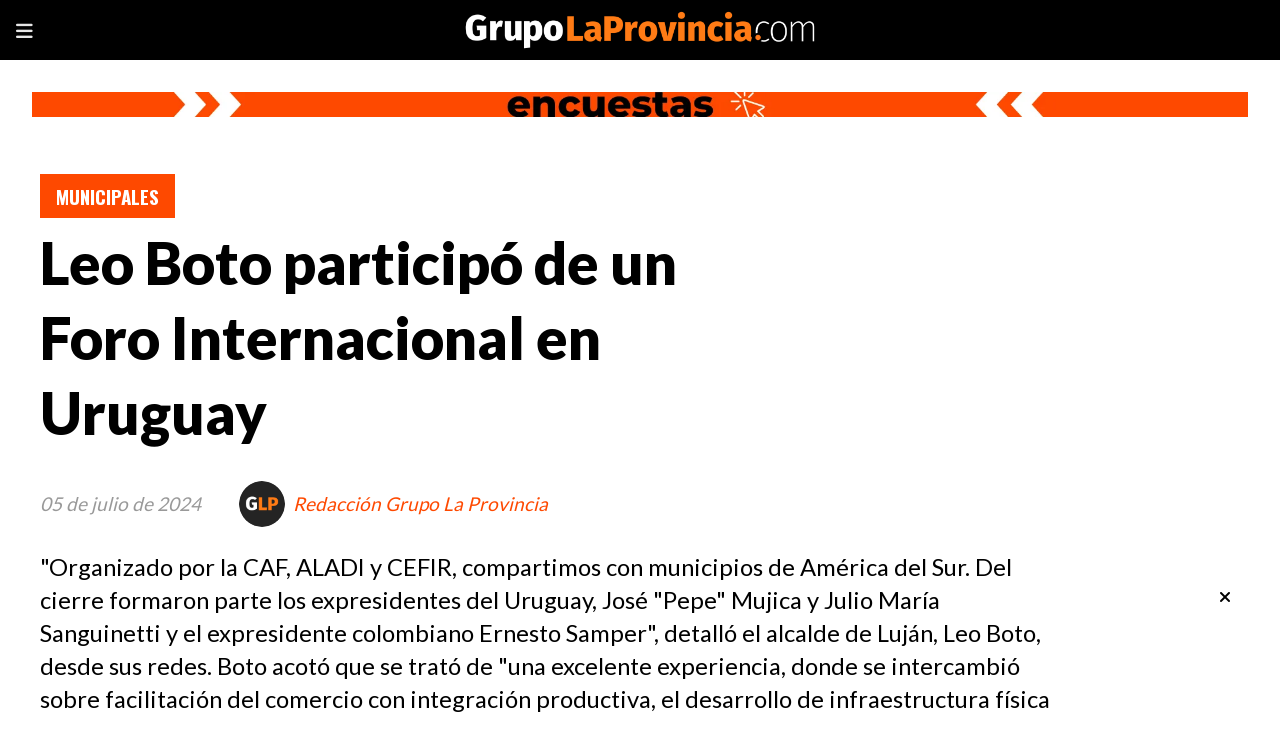

--- FILE ---
content_type: text/html; charset=utf-8
request_url: https://grupolaprovincia.com/contenido/572494/leo-boto-participo-de-un-foro-internacional-en-uruguay
body_size: 9549
content:
<!DOCTYPE html><html lang="es"><head><title>Leo Boto participó de un Foro Internacional en Uruguay</title><meta name="description" content="Se trata del Foro Internacional &#34;Integración Regional y Solidaridad: Desafíos del Consenso de Brasilia&#34;, que tuvo cita en Montevideo."><meta http-equiv="X-UA-Compatible" content="IE=edge"><meta charset="utf-8"><meta name="viewport" content="width=device-width,minimum-scale=1,initial-scale=1"><link rel="canonical" href="https://grupolaprovincia.com/contenido/572494/leo-boto-participo-de-un-foro-internacional-en-uruguay"><meta property="og:type" content="article"><meta property="og:site_name" content="Grupo La Provincia"><meta property="og:title" content="Leo Boto participó de un Foro Internacional en Uruguay"><meta property="og:description" content="Se trata del Foro Internacional &#34;Integración Regional y Solidaridad: Desafíos del Consenso de Brasilia&#34;, que tuvo cita en Montevideo."><meta property="og:url" content="https://grupolaprovincia.com/contenido/572494/leo-boto-participo-de-un-foro-internacional-en-uruguay"><meta property="og:ttl" content="2419200"><meta property="og:image" content="https://grupolaprovincia.com/download/multimedia.grande.9c3a19e457fd45c0.THVqw6FuX2dyYW5kZS53ZWJw.webp"><meta property="og:image:width" content="1440"><meta property="og:image:height" content="1192"><meta name="twitter:image" content="https://grupolaprovincia.com/download/multimedia.grande.9c3a19e457fd45c0.THVqw6FuX2dyYW5kZS53ZWJw.webp"><meta property="article:published_time" content="2024-07-05T10:50-03"><meta property="article:modified_time" content="2024-07-05T08:52-03"><meta property="article:section" content="Municipales"><meta property="article:tag" content="Leo Boto participó de un Foro Internacional en Uruguay | &#34;Organizado por la CAF, ALADI y CEFIR, compartimos con municipios de América del Sur. Del cierre formaron parte los expresidentes del Uruguay, José &#34;Pepe&#34; Mujica y Julio María Sanguinetti y el expresidente colombiano Ernesto Samper&#34;, detalló el alcalde de Luján, Leo Boto, desde sus redes.

Boto acotó que se trató de &#34;una excelente experiencia, donde se intercambió sobre facilitación del comercio con integración productiva, el desarrollo de infraestructura física y digital, y la convergencia hacia una agenda regional de sostenibilidad ambiental, social y climática&#34;."><meta name="twitter:card" content="summary_large_image"><meta name="twitter:title" content="Leo Boto participó de un Foro Internacional en Uruguay"><meta name="twitter:description" content="&#34;Organizado por la CAF, ALADI y CEFIR, compartimos con municipios de América del Sur. Del cierre formaron parte los expresidentes del Uruguay, José &#34;Pepe&#34; Mujica y Julio María Sanguinetti y el expresidente colombiano Ernesto Samper&#34;, detalló el alcalde de Luján, Leo Boto, desde sus redes.

Boto acotó que se trató de &#34;una excelente experiencia, donde se intercambió sobre facilitación del comercio con integración productiva, el desarrollo de infraestructura física y digital, y la convergencia hacia una agenda regional de sostenibilidad ambiental, social y climática&#34;."><link rel="amphtml" href="https://grupolaprovincia.com/amp/572494/leo-boto-participo-de-un-foro-internacional-en-uruguay"><script type="application/ld+json">{"@context":"http://schema.org","@type":"Article","url":"https://grupolaprovincia.com/contenido/572494/leo-boto-participo-de-un-foro-internacional-en-uruguay","mainEntityOfPage":"https://grupolaprovincia.com/contenido/572494/leo-boto-participo-de-un-foro-internacional-en-uruguay","name":"Leo Boto particip\u00f3 de un Foro Internacional en Uruguay","headline":"Leo Boto particip\u00f3 de un Foro Internacional en Uruguay","description":"Se trata del Foro Internacional &quot;Integraci\u00f3n Regional y Solidaridad: Desaf\u00edos del Consenso de Brasilia&quot;, que tuvo cita en Montevideo.","articleSection":"Municipales","datePublished":"2024-07-05T10:50","dateModified":"2024-07-05T08:52","image":"https://grupolaprovincia.com/download/multimedia.grande.9c3a19e457fd45c0.THVqw6FuX2dyYW5kZS53ZWJw.webp","keywords":"Boto Leonardo","publisher":{"@context":"http://schema.org","@type":"Organization","name":"Grupo La Provincia","url":"https://grupolaprovincia.com/","logo":{"@type":"ImageObject","url":"https://grupolaprovincia.com/static/custom/logo-grande.png?t=2026-01-23+03%3A00%3A02.188463"}},"author":{"@type":"Person","name":"Redacci\u00f3n Grupo La Provincia","url":"/usuario/3/redaccion-grupo-la-provincia"}}</script><meta name="generator" content="Medios CMS"><link rel="dns-prefetch" href="https://fonts.googleapis.com"><link rel="preconnect" href="https://fonts.googleapis.com" crossorigin><link rel="shortcut icon" href="https://grupolaprovincia.com/static/custom/favicon.png?t=2026-01-23+03%3A00%3A02.188463"><link rel="apple-touch-icon" href="https://grupolaprovincia.com/static/custom/favicon.png?t=2026-01-23+03%3A00%3A02.188463"><link rel="stylesheet" href="/static/plugins/fontawesome/css/fontawesome.min.css"><link rel="stylesheet" href="/static/plugins/fontawesome/css/brands.min.css"><link rel="stylesheet" href="/static/plugins/fontawesome/css/solid.min.css"><link rel="stylesheet" href="/static/css/t_aludra/vega.css?v=25.2-beta5" id="estilo-css"><link rel="stylesheet" href="https://fonts.googleapis.com/css?family=Lato:400,900|Oswald:400,700&display=swap" crossorigin="anonymous" id="font-url"><style>:root { --font-family-alt: 'Oswald', sans-serif; --font-family: 'Lato', sans-serif; } :root {--html-font-size: 19px;--main-color: #fe4900; --bg-color: #ffffff; --font-color: #000000; --font-light: #999999; --bg-color-alt: #000000; --bg-color-light: #e6e6e6; } </style><link rel="stylesheet" href="https://cdnjs.cloudflare.com/ajax/libs/photoswipe/4.1.2/photoswipe.min.css"><link rel="stylesheet" href="https://cdnjs.cloudflare.com/ajax/libs/photoswipe/4.1.2/default-skin/default-skin.min.css"><script defer src="https://cdnjs.cloudflare.com/ajax/libs/lazysizes/5.3.2/lazysizes.min.js" integrity="sha512-q583ppKrCRc7N5O0n2nzUiJ+suUv7Et1JGels4bXOaMFQcamPk9HjdUknZuuFjBNs7tsMuadge5k9RzdmO+1GQ==" crossorigin="anonymous" referrerpolicy="no-referrer"></script><script async src="https://www.googletagmanager.com/gtag/js"></script><script>window.dataLayer=window.dataLayer||[];function gtag(){dataLayer.push(arguments);};gtag('js',new Date());gtag('config','G-ETDKF070NV');gtag('config','G-EGYZYNW7JY');</script><script>!function(f,b,e,v,n,t,s)
{if(f.fbq)return;n=f.fbq=function(){n.callMethod?n.callMethod.apply(n,arguments):n.queue.push(arguments)};if(!f._fbq)f._fbq=n;n.push=n;n.loaded=!0;n.version='2.0';n.queue=[];t=b.createElement(e);t.async=!0;t.src=v;s=b.getElementsByTagName(e)[0];s.parentNode.insertBefore(t,s)}(window,document,'script','https://connect.facebook.net/en_US/fbevents.js');fbq('init','849579446962748');fbq('track','PageView');</script><noscript><img class="lazyload" data-src="https://www.facebook.com/tr?id=849579446962748&ev=PageView&noscript=1" height="1" src="data:," style="display:none" width="1"></noscript><meta content="BzYwhTyM0SkZbYiMPj-pxS5txDG1Pxtt_y2FRiKGSj4" name="google-site-verification"><script async src="https://www.googletagmanager.com/gtag/js?id=AW-11304071667">
</script><script>window.dataLayer=window.dataLayer||[];function gtag(){dataLayer.push(arguments);}
gtag('js',new Date());gtag('config','AW-11304071667');</script><script>(function(w,d,s,l,i){w[l]=w[l]||[];w[l].push({'gtm.start':new Date().getTime(),event:'gtm.js'});var f=d.getElementsByTagName(s)[0],j=d.createElement(s),dl=l!='dataLayer'?'&l='+l:'';j.async=true;j.src='https://www.googletagmanager.com/gtm.js?id='+i+dl;f.parentNode.insertBefore(j,f);})(window,document,'script','dataLayer','GTM-5F6X299G');</script><script>gtag('event','conversion',{'send_to':'AW-11304071667/kZz9CM-77d0ZEPPjmY4q'});</script><script async crossorigin="anonymous" src="https://pagead2.googlesyndication.com/pagead/js/adsbygoogle.js?client=ca-pub-7589015675527453"></script><style>
i-amphtml-sizer {
display: none!important;
}

.popup-newsletter {
    transform: scale(0.7);
    height: 400px;
    border: 5px solid #ff7b15
}

@media (min-width: 1024px) {
    .boletin {
        max-width: initial!important;
    }

    .boletin form.formulario.boletin__form {
        max-width: initial!important;;
    }
    .popup-newsletter__contenido {
        width: 100%;
        bottom: initial;
        margin-left: auto;
        margin-right: auto;
        height: 300px;
    }
}
</style></head><body><div id="wrapper" class="wrapper contenido contenido noticia"><header class="header "><a class="open-nav"><i class="fa fa-bars"></i></a><div class="header__logo"><a href="/"><img class="only-desktop" src="https://grupolaprovincia.com/static/custom/logo.png?t=2026-01-23+03%3A00%3A02.188463" alt="Grupo La Provincia"><img class="only-mobile" src="https://grupolaprovincia.com/static/custom/logo-movil.png?t=2026-01-23+03%3A00%3A02.188463" alt="Grupo La Provincia"></a></div><div id="publi-1017" data-nombre="Todas las encuestas" class="publi publi-imagen not-desktop E"><img class="img-responsive lazyload puntero" width="500" height="50" data-url="https://grupolaprovincia.com/categoria/370/encuestas" data-publicidad="1017" data-nombre="Todas las encuestas" style="margin:0 auto" src="data:," data-src="/download/publicidades.imagxs.ba0803a9290ee2d2.aW1hZ3hzLndlYnA=.webp"></div><div id="publi-1017" data-nombre="Todas las encuestas" class="publi publi-imagen not-movil E"><img class="img-responsive lazyload puntero" width="1920" height="40" data-url="https://grupolaprovincia.com/categoria/370/encuestas" data-publicidad="1017" data-nombre="Todas las encuestas" style="margin:0 auto" src="data:," data-src="/download/publicidades.imagen.a9cf42cc2f9bd3c4.aW1hZ2VuLndlYnA=.webp"></div><div class="header__menu "><ul><li class="header__menu__item "><a href="/buscar" target> Buscar </a></li><li class="header__menu__item "><a href="/categoria/370/encuestas" target> Encuestas </a></li><li class="header__menu__item "><a href="/categoria/11/argentina" target> Argentina </a></li><li class="header__menu__item "><a href="/categoria/10/politica" target> Política </a></li><li class="header__menu__item "><a href="/categoria/7/municipales" target> Municipales </a></li><li class="header__menu__item "><a href="/categoria/8/legislativas" target> Legislativas </a></li><li class="header__menu__item "><a href="/categoria/5/videos-entrevistas" target> Videos - Entrevistas </a></li><li class="header__menu__item "><a href="/categoria/12/economia" target> Economía </a></li></ul></div><section class="nav" id="nav"><a class="close-nav"><i class="fa fa-times"></i></a><div class="nav__logo"><a href="/"><img class="only-desktop" src="https://grupolaprovincia.com/static/custom/logo.png?t=2026-01-23+03%3A00%3A02.188463" alt="Grupo La Provincia"><img class="only-mobile" src="https://grupolaprovincia.com/static/custom/logo-movil.png?t=2026-01-23+03%3A00%3A02.188463" alt="Grupo La Provincia"></a></div><div class="menu-simple menu0"><div class="menu-simple__item "><a href="/buscar" target> Buscar </a></div><div class="menu-simple__item "><a href="/categoria/370/encuestas" target> Encuestas </a></div><div class="menu-simple__item "><a href="/categoria/11/argentina" target> Argentina </a></div><div class="menu-simple__item "><a href="/categoria/10/politica" target> Política </a></div><div class="menu-simple__item "><a href="/categoria/7/municipales" target> Municipales </a></div><div class="menu-simple__item "><a href="/categoria/8/legislativas" target> Legislativas </a></div><div class="menu-simple__item "><a href="/categoria/5/videos-entrevistas" target> Videos - Entrevistas </a></div><div class="menu-simple__item "><a href="/categoria/12/economia" target> Economía </a></div></div><section class="bloque boletin"><div class="bloque__titulo "><a href="/newsletter">FELICITACIONES POR EL PREMIO - FUISTE SELECCIONADO Y EL SERVICIO SERA GRATUITO</a></div><form method="POST" class="formulario boletin__form"><p>Suscríbete al Resumen diario de Noticias DESTACADAS. Es exclusivo y limitado</p><div class="formulario__campo"><input type="email" placeholder="Email"></div><div class="formulario__campo"><button>QUIERO EL REGALO</button></div><div class="g-recaptcha" data-sitekey="6Ld7LPwrAAAAAG-0ZA5enjV7uzQwjJPVHgBn7ojV" data-action="suscripcion_newsletter"></div><p style="display:none;" class="boletin__mensaje"></p></form></section><div class="social-buttons"><a class="social-buttons__item facebook" href="https://www.facebook.com/GLPgrupolaprovincia" target="_blank"><i class="fa fa-brands fa-facebook"></i></a><a class="social-buttons__item twitter" href="https://twitter.com/LaProvinciaBsAs" target="_blank"><i class="fa fa-brands fa-x-twitter"></i></a><a class="social-buttons__item youtube" href="https://www.youtube.com/@GrupoLaProvincia.com-Virales/shorts" target="_blank"><i class="fa fa-brands fa-youtube"></i></a><a class="social-buttons__item instagram" href="https://www.instagram.com/glpnoticias/" target="_blank"><i class="fa fa-brands fa-instagram"></i></a><a class="social-buttons__item tiktok" href="https://www.tiktok.com/@grupolaprovincia.com" target="_blank"><i class="fa fa-brands fa-tiktok"></i></a></div><div class="menu-simple menu1"><div class="menu-simple__item "><a href="/buscar" target> Buscar </a></div><div class="menu-simple__item "><a href="/categoria/7/municipales" target> Municipales </a></div><div class="menu-simple__item "><a href="/contenido/114839/quienes-somos" target> ¿Quiénes somos? </a></div><div class="menu-simple__item "><a href="/contacto" target> Contacto </a></div><div class="menu-simple__item "><a href="/contenido/119/terminos-y-condiciones" target> Términos y Condiciones </a></div><div class="menu-simple__item "><a href="/categoria/6/deportes" target> Deportes </a></div><div class="menu-simple__item "><a href="/categoria/3/d-interes" target> D-Interés </a></div><div class="menu-simple__item "><a href="/categoria/46/mundo" target> Mundo </a></div></div><div class="datos-contacto"><div class="email"><i class="fa fa-envelope"></i><span><a href="/cdn-cgi/l/email-protection#c0a1a4ada9aea9b3b4b2a1a3a9afae80a7b2b5b0afaca1b0b2afb6a9aea3a9a1eea3afad"><span class="__cf_email__" data-cfemail="6b0a0f06020502181f190a080204052b0c191e1b04070a1b19041d020508020a45080406">[email&#160;protected]</span></a></span></div></div></section></header><main class="main "><section class="principal"><div class="fullpost__encabezado "><h1 class="fullpost__titulo">Leo Boto participó de un Foro Internacional en Uruguay</h1><p class="fullpost__copete">&quot;Organizado por la CAF, ALADI y CEFIR, compartimos con municipios de América del Sur. Del cierre formaron parte los expresidentes del Uruguay, José &quot;Pepe&quot; Mujica y Julio María Sanguinetti y el expresidente colombiano Ernesto Samper&quot;, detalló el alcalde de Luján, Leo Boto, desde sus redes. Boto acotó que se trató de &quot;una excelente experiencia, donde se intercambió sobre facilitación del comercio con integración productiva, el desarrollo de infraestructura física y digital, y la convergencia hacia una agenda regional de sostenibilidad ambiental, social y climática&quot;.</p><span class="fullpost__categoria"><a href="https://grupolaprovincia.com/categoria/7/municipales">Municipales</a></span><span class="fullpost__fecha"><span class="fecha">05 de julio de 2024</span></span><span class="fullpost__autor"><img src="/download/auth_user.foto.b3a9940e764e1207.Q292ZXJpbWFnZS5wbmc%3D.png" alt="Redacción Grupo La Provincia"><a href="/usuario/3/redaccion-grupo-la-provincia">Redacción Grupo La Provincia</a></span></div><div id="publi-142" data-nombre="html-5" class="publi publi-html C2"><script data-cfasync="false" src="/cdn-cgi/scripts/5c5dd728/cloudflare-static/email-decode.min.js"></script><script async src="https://pagead2.googlesyndication.com/pagead/js/adsbygoogle.js?client=ca-pub-7589015675527453" crossorigin="anonymous"></script><ins class="adsbygoogle" style="display:inline-block;width:1200px;height:90px" data-ad-client="ca-pub-7589015675527453" data-ad-slot="2986482726"></ins><script>(adsbygoogle=window.adsbygoogle||[]).push({});</script></div></section><section class="extra1"><div class="fullpost__main   "><div id="publi-587" data-nombre="Prueba 1" class="publi publi-html C4"><script async src="https://pagead2.googlesyndication.com/pagead/js/adsbygoogle.js?client=ca-pub-7589015675527453" crossorigin="anonymous"></script><ins class="adsbygoogle" style="display:inline-block;width:808px;height:90px" data-ad-client="ca-pub-7589015675527453" data-ad-slot="5159072696"></ins><script>(adsbygoogle=window.adsbygoogle||[]).push({});</script></div><div class="fullpost__cuerpo"><p>"Organizado por la CAF, ALADI y CEFIR, compartimos con municipios de Am&eacute;rica del Sur. Del cierre formaron parte los expresidentes del Uruguay, Jos&eacute; "Pepe" Mujica y Julio Mar&iacute;a Sanguinetti y el expresidente colombiano Ernesto Samper", detall&oacute; el alcalde de Luj&aacute;n, Leo Boto, desde sus redes.</p><div id="publi-144" data-nombre="html-6" class="publi publi-html C5"><script async src="https://pagead2.googlesyndication.com/pagead/js/adsbygoogle.js?client=ca-pub-7589015675527453" crossorigin="anonymous"></script><ins class="adsbygoogle" style="display:inline-block;width:808px;height:90px" data-ad-client="ca-pub-7589015675527453" data-ad-slot="5159072696"></ins><script>(adsbygoogle=window.adsbygoogle||[]).push({});</script></div><p><img alt="Luján" class="img-responsive lazyload" data-alto-grande="1192" data-ancho-grande="1440" data-src="/download/multimedia.normal.9ef9c3e9f8caefc6.THVqw6FuX25vcm1hbC53ZWJw.webp" data-srcset="/download/multimedia.normal.9ef9c3e9f8caefc6.THVqw6FuX25vcm1hbC53ZWJw.webp 906w, /download/multimedia.grande.9c3a19e457fd45c0.THVqw6FuX2dyYW5kZS53ZWJw.webp 1440w, /download/multimedia.miniatura.9ba180061b8e629a.THVqw6FuX21pbmlhdHVyYS53ZWJw.webp 362w" height="750" src="data:," width="906"></p><p>Boto acot&oacute; que se trat&oacute; de "una excelente experiencia, donde se intercambi&oacute; sobre facilitaci&oacute;n del comercio con integraci&oacute;n productiva, el desarrollo de infraestructura f&iacute;sica y digital, y la convergencia hacia una agenda regional de sostenibilidad ambiental, social y clim&aacute;tica".</p><div class="medios-widget post"><a href="/contenido/572493/lanus-se-relanzo-el-sistema-de-emergencias-municipal"><img alt="Lanús" class="img-responsive lazyload" data-sizes="auto" data-src="/download/multimedia.normal.ab0fb4030c63f4f3.TGFuw7pzX25vcm1hbC53ZWJw.webp" data-srcset="/download/multimedia.normal.ab0fb4030c63f4f3.TGFuw7pzX25vcm1hbC53ZWJw.webp 1280w, /download/multimedia.miniatura.9322fd3d0ec5b4db.TGFuw7pzX21pbmlhdHVyYS53ZWJw.webp 400w" height="853" src="data:," width="1280"></a><a href="/contenido/572493/lanus-se-relanzo-el-sistema-de-emergencias-municipal">Lan&uacute;s: Se relanz&oacute; el Sistema de Emergencias municipal</a></div><p></p></div><div class="fullpost__etiquetas"><a class="fullpost__etiqueta" href="https://grupolaprovincia.com/tema/30560/boto-leonardo" rel="tag">Boto Leonardo</a></div><div class="fullpost__share-post widget-share-post share_post "><a class="share_post__item facebook" href="https://www.facebook.com/sharer/sharer.php?u=https://grupolaprovincia.com/contenido/572494/leo-boto-participo-de-un-foro-internacional-en-uruguay" target="_blank"><i class="fa fa-fw fa-lg fa-brands fa-facebook"></i></a><a class="share_post__item twitter" href="https://twitter.com/intent/tweet?url=https://grupolaprovincia.com/contenido/572494/leo-boto-participo-de-un-foro-internacional-en-uruguay&text=Leo%20Boto%20particip%C3%B3%20de%20un%20Foro%20Internacional%20en%20Uruguay" target="_blank"><i class="fa fa-fw fa-lg fa-brands fa-x-twitter"></i></a><a class="share_post__item linkedin" href="https://www.linkedin.com/shareArticle?url=https://grupolaprovincia.com/contenido/572494/leo-boto-participo-de-un-foro-internacional-en-uruguay" target="_blank"><i class="fa fa-fw fa-lg fa-brands fa-linkedin"></i></a><a class="share_post__item pinterest" href="https://pinterest.com/pin/create/bookmarklet/?url=https://grupolaprovincia.com/contenido/572494/leo-boto-participo-de-un-foro-internacional-en-uruguay" target="_blank"><i class="fa fa-fw fa-lg fa-brands fa-pinterest"></i></a><a class="share_post__item whatsapp" href="https://api.whatsapp.com/send?text=Leo Boto participó de un Foro Internacional en Uruguay+https://grupolaprovincia.com/contenido/572494/leo-boto-participo-de-un-foro-internacional-en-uruguay" target="_blank"><i class="fa fa-fw fa-lg fa-brands fa-whatsapp"></i></a><a class="share_post__item telegram" href="https://t.me/share/url?url=https://grupolaprovincia.com/contenido/572494/leo-boto-participo-de-un-foro-internacional-en-uruguay&text=Leo Boto participó de un Foro Internacional en Uruguay" target="_blank"><i class="fa fa-fw fa-lg fa-brands fa-telegram"></i></a></div><div id="publi-588" data-nombre="Prueba 2" class="publi publi-html C7"><script async src="https://pagead2.googlesyndication.com/pagead/js/adsbygoogle.js?client=ca-pub-7589015675527453" crossorigin="anonymous"></script><ins class="adsbygoogle" style="display:inline-block;width:808px;height:90px" data-ad-client="ca-pub-7589015675527453" data-ad-slot="5159072696"></ins><script>(adsbygoogle=window.adsbygoogle||[]).push({});</script></div></div></section><section class="extra2"><section class="bloque relacionados cant4"><div class="bloque__titulo ">Te puede interesar</div><div class="bloque__lista"><article class="post post__noticia "><a class="post__imagen autoratio" href="/contenido/594061/lujan-avanzan-las-obras-de-infraestructura-escolar"><img alt="Boto" class="img-responsive lazyload" data-sizes="auto" data-src="/download/multimedia.normal.8836eeef527bcb39.Qm90b19ub3JtYWwud2VicA%3D%3D.webp" data-srcset="/download/multimedia.normal.8836eeef527bcb39.Qm90b19ub3JtYWwud2VicA%3D%3D.webp 880w, /download/multimedia.miniatura.a6fddae0cbe46461.Qm90b19taW5pYXR1cmEud2VicA%3D%3D.webp 400w" height="495" src="data:," width="880"></a><div class="post__datos"><h2 class="post__titulo"><a href="/contenido/594061/lujan-avanzan-las-obras-de-infraestructura-escolar">Luján: Avanzan las obras de infraestructura escolar</a></h2><div class="post__autor"><span class="autor__nombre">Soledad Castellano</span></div><a href="https://grupolaprovincia.com/categoria/7/municipales" class="post__categoria">Municipales</a><span class="post__fecha"><span class="fecha"><span class="fecha">23 de enero de 2026</span></span></span></div><p class="post__detalle">El Municipio de Luján a cargo de Leo Boto continúa con tareas de refacción en instituciones educativas del distrito, de cara al inicio del nuevo ciclo escolar.</p></article><article class="post post__noticia "><a class="post__imagen autoratio" href="/contenido/594058/pilar-sumo-dos-nuevas-ambulancias-al-sistema-de-salud"><img alt="pilar" class="img-responsive lazyload" data-alto-grande="1014" data-ancho-grande="1522" data-sizes="auto" data-src="/download/multimedia.normal.877a3b18f3320fd4.bm9ybWFsLndlYnA%3D.webp" data-srcset="/download/multimedia.normal.877a3b18f3320fd4.bm9ybWFsLndlYnA%3D.webp 1000w, /download/multimedia.grande.bf1d3a1cce40a7c7.Z3JhbmRlLndlYnA%3D.webp 1522w, /download/multimedia.miniatura.b975cfe11e50187b.bWluaWF0dXJhLndlYnA%3D.webp 400w" height="666" src="data:," width="1000"></a><div class="post__datos"><h2 class="post__titulo"><a href="/contenido/594058/pilar-sumo-dos-nuevas-ambulancias-al-sistema-de-salud">Pilar sumó dos nuevas ambulancias al sistema de salud</a></h2><div class="post__autor"><span class="autor__nombre">Soledad Castellano</span></div><a href="https://grupolaprovincia.com/categoria/7/municipales" class="post__categoria">Municipales</a><span class="post__fecha"><span class="fecha"><span class="fecha">23 de enero de 2026</span></span></span></div><p class="post__detalle">El intendente municipal de Pilar, Federico Achával, presentó dos nuevas ambulancias en el Hospital Central de Pilar. &quot;La salud es una prioridad, por eso seguimos invirtiendo&quot;, destacó.</p></article><article class="post post__noticia "><a class="post__imagen autoratio" href="/contenido/594055/fassi-encabezo-los-festejos-por-los-204-anos-de-canuelas"><img alt="fassi2" class="img-responsive lazyload" data-sizes="auto" data-src="/download/multimedia.normal.b96c796561b5e463.bm9ybWFsLndlYnA%3D.webp" data-srcset="/download/multimedia.normal.b96c796561b5e463.bm9ybWFsLndlYnA%3D.webp 1023w, /download/multimedia.miniatura.a3392be7cd87261a.bWluaWF0dXJhLndlYnA%3D.webp 400w" height="572" src="data:," width="1023"></a><div class="post__datos"><h2 class="post__titulo"><a href="/contenido/594055/fassi-encabezo-los-festejos-por-los-204-anos-de-canuelas">Fassi encabezó los festejos por los 204 años de Cañuelas</a></h2><div class="post__autor"><span class="autor__nombre">Soledad Castellano</span></div><a href="https://grupolaprovincia.com/categoria/7/municipales" class="post__categoria">Municipales</a><span class="post__fecha"><span class="fecha"><span class="fecha">23 de enero de 2026</span></span></span></div><p class="post__detalle">La mandamás del partido de Cañuelas, Marisa Fassi, estuvo acompañada por el parlamentario del Mercosur, Gustavo Arrieta.</p></article><article class="post post__noticia "><a class="post__imagen autoratio" href="/contenido/594054/wischnivetzky-pone-foco-en-la-seguridad-vial-y-viviendas"><img alt="mc (1)" class="img-responsive lazyload" data-sizes="auto" data-src="/download/multimedia.normal.932900e751453a4a.bm9ybWFsLndlYnA%3D.webp" data-srcset="/download/multimedia.normal.932900e751453a4a.bm9ybWFsLndlYnA%3D.webp 848w, /download/multimedia.miniatura.9c0987c97b38276c.bWluaWF0dXJhLndlYnA%3D.webp 400w" height="565" src="data:," width="848"></a><div class="post__datos"><h2 class="post__titulo"><a href="/contenido/594054/wischnivetzky-pone-foco-en-la-seguridad-vial-y-viviendas">Wischnivetzky pone foco en la seguridad vial y viviendas</a></h2><div class="post__autor"><span class="autor__nombre">Soledad Castellano</span></div><a href="https://grupolaprovincia.com/categoria/7/municipales" class="post__categoria">Municipales</a><span class="post__fecha"><span class="fecha"><span class="fecha">23 de enero de 2026</span></span></span></div><p class="post__detalle">El alcalde municipal del distrito de Mar Chiquita, Walter Wischnivetzky, recibió al ministro de Transporte de la provincia de Buenos Aires, Martín Marinucci, junto a quien firmó un convenio para la entrega de dos vehículos que van a fortalecer el trabajo de seguridad vial local.</p></article></div></section><div id="publi-124" data-nombre="html-2" class="publi publi-html C8"><script async src="https://pagead2.googlesyndication.com/pagead/js/adsbygoogle.js?client=ca-pub-7589015675527453" crossorigin="anonymous"></script><ins class="adsbygoogle" style="display:block; text-align:center;" data-ad-layout="in-article" data-ad-format="fluid" data-ad-client="ca-pub-7589015675527453" data-ad-slot="1519222921"></ins><script>(adsbygoogle=window.adsbygoogle||[]).push({});</script></div></section><section class="aside"><div id="publi-590" data-nombre="Prueba 3" class="publi publi-html C9"><script async src="https://pagead2.googlesyndication.com/pagead/js/adsbygoogle.js?client=ca-pub-7589015675527453" crossorigin="anonymous"></script><ins class="adsbygoogle" style="display:block" data-ad-client="ca-pub-7589015675527453" data-ad-slot="3682351839" data-ad-format="auto" data-full-width-responsive="true"></ins><script>(adsbygoogle=window.adsbygoogle||[]).push({});</script></div><section class="bloque lo-mas-visto"><div class="bloque__titulo ">Populares</div><div class="bloque__lista"><article class="post post__noticia "><a class="post__imagen autoratio" href="/contenido/594000/obras-ausentes-salud-recortada-y-servicios-en-crisis-el-saldo-de-la-gestion-reye"><img alt="Diego Reyes" class="img-responsive lazyload" data-sizes="auto" data-src="/download/multimedia.normal.b6d3894ed03b166b.bm9ybWFsLndlYnA%3D.webp" data-srcset="/download/multimedia.normal.b6d3894ed03b166b.bm9ybWFsLndlYnA%3D.webp 880w, /download/multimedia.miniatura.a28b01ede0e475f8.bWluaWF0dXJhLndlYnA%3D.webp 400w" height="493" src="data:," width="880"></a><div class="post__datos"><h2 class="post__titulo"><a href="/contenido/594000/obras-ausentes-salud-recortada-y-servicios-en-crisis-el-saldo-de-la-gestion-reye">Obras ausentes, salud recortada y servicios en crisis: el saldo de la gestión Reyes en Puan</a></h2><div class="post__autor"><span class="autor__nombre">Mariana Portilla</span></div><a href="https://grupolaprovincia.com/categoria/10/politica" class="post__categoria">Política</a><span class="post__fecha"><span class="fecha"><span class="fecha">21 de enero de 2026</span></span></span></div><p class="post__detalle">La negativa del Concejo Deliberante al Presupuesto 2026 expuso un escenario de desorden administrativo, conflictos de poder y una gestión cada vez más aislada y sin respuestas.</p></article><article class="post post__noticia "><a class="post__imagen autoratio" href="/contenido/594018/milei-participo-de-la-firma-del-consejo-de-paz-impulsado-por-trump"><img alt="Milei Consejo de la Paz" class="img-responsive lazyload" data-sizes="auto" data-src="/download/multimedia.normal.9a5ddf0b046d0738.bm9ybWFsLndlYnA%3D.webp" data-srcset="/download/multimedia.normal.9a5ddf0b046d0738.bm9ybWFsLndlYnA%3D.webp 650w, /download/multimedia.miniatura.890717e449a4b48f.bWluaWF0dXJhLndlYnA%3D.webp 400w" height="364" src="data:," width="650"></a><div class="post__datos"><h2 class="post__titulo"><a href="/contenido/594018/milei-participo-de-la-firma-del-consejo-de-paz-impulsado-por-trump">Milei participó de la firma del Consejo de Paz impulsado por Trump</a></h2><div class="post__autor"><span class="autor__nombre">Mariana Portilla</span></div><a href="https://grupolaprovincia.com/categoria/10/politica" class="post__categoria">Política</a><span class="post__fecha"><span class="fecha"><span class="fecha">22 de enero de 2026</span></span></span></div><p class="post__detalle">El presidente argentino firmó su adhesión al nuevo organismo, con foco inicial en la Franja de Gaza y el objetivo de intervenir en conflictos globales por fuera de la órbita de la ONU.</p></article><article class="post post__noticia "><a class="post__imagen autoratio" href="/contenido/594049/elecciones-2027-una-encuesta-empieza-a-dibujar-el-balotaje"><img alt="Elecciones Argentinas" class="img-responsive lazyload" data-sizes="auto" data-src="/download/multimedia.normal.aff6f2b77e75d9dc.bm9ybWFsLndlYnA%3D.webp" data-srcset="/download/multimedia.normal.aff6f2b77e75d9dc.bm9ybWFsLndlYnA%3D.webp 992w, /download/multimedia.miniatura.833c84598d962ab5.bWluaWF0dXJhLndlYnA%3D.webp 400w" height="658" src="data:," width="992"></a><div class="post__datos"><h2 class="post__titulo"><a href="/contenido/594049/elecciones-2027-una-encuesta-empieza-a-dibujar-el-balotaje">Elecciones 2027: una encuesta empieza a dibujar el balotaje</a></h2><div class="post__autor"><span class="autor__nombre">Juan Manuel Villarreal</span></div><a href="https://grupolaprovincia.com/categoria/370/encuestas" class="post__categoria">Encuestas</a><span class="post__fecha"><span class="fecha"><span class="fecha">22 de enero de 2026</span></span></span></div><p class="post__detalle">Clima social dividido, consumo en baja y un balotaje posible en 2027. Qué dice la última encuesta sobre Milei y el futuro político argentino.</p></article></div></section><div id="publi-123" data-nombre="html-1" class="publi publi-html C11"><script async src="https://pagead2.googlesyndication.com/pagead/js/adsbygoogle.js?client=ca-pub-7589015675527453" crossorigin="anonymous"></script><ins class="adsbygoogle" style="display:block" data-ad-client="ca-pub-7589015675527453" data-ad-slot="3682351839" data-ad-format="auto" data-full-width-responsive="true"></ins><script>(adsbygoogle=window.adsbygoogle||[]).push({});</script></div><section class="bloque boletin"><div class="bloque__titulo "><a href="/newsletter">FELICITACIONES POR EL PREMIO - FUISTE SELECCIONADO Y EL SERVICIO SERA GRATUITO</a></div><form method="POST" class="formulario boletin__form"><p>Suscríbete al Resumen diario de Noticias DESTACADAS. Es exclusivo y limitado</p><div class="formulario__campo"><input type="email" placeholder="Email"></div><div class="formulario__campo"><button>QUIERO EL REGALO</button></div><div class="g-recaptcha" data-sitekey="6Ld7LPwrAAAAAG-0ZA5enjV7uzQwjJPVHgBn7ojV" data-action="suscripcion_newsletter"></div><p style="display:none;" class="boletin__mensaje"></p></form></section><div id="publi-125" data-nombre="html-15" class="publi publi-html C13"><script async src="https://pagead2.googlesyndication.com/pagead/js/adsbygoogle.js?client=ca-pub-7589015675527453" crossorigin="anonymous"></script><ins class="adsbygoogle" style="display:inline-block;width:360px;height:450px" data-ad-client="ca-pub-7589015675527453" data-ad-slot="8908192542"></ins><script>(adsbygoogle=window.adsbygoogle||[]).push({});</script></div><div id="publi-720" data-nombre="AMP 9 - MC" class="publi publi-html C14"><script async src="https://pagead2.googlesyndication.com/pagead/js/adsbygoogle.js?client=ca-pub-7589015675527453" crossorigin="anonymous"></script><ins class="adsbygoogle" style="display:block" data-ad-client="ca-pub-7589015675527453" data-ad-slot="9840520599" data-ad-format="auto" data-full-width-responsive="true"></ins><script>(adsbygoogle=window.adsbygoogle||[]).push({});</script></div></section></main><footer class="footer "><div id="publi-719" data-nombre="AMP 8 - MC" class="publi publi-html P"><script async src="https://pagead2.googlesyndication.com/pagead/js/adsbygoogle.js?client=ca-pub-7589015675527453" crossorigin="anonymous"></script><ins class="adsbygoogle" style="display:block" data-ad-client="ca-pub-7589015675527453" data-ad-slot="9840520599" data-ad-format="auto" data-full-width-responsive="true"></ins><script>(adsbygoogle=window.adsbygoogle||[]).push({});</script></div><div class="menu-simple "><div class="menu-simple__item "><a href="/buscar" target> Buscar </a></div><div class="menu-simple__item "><a href="/categoria/7/municipales" target> Municipales </a></div><div class="menu-simple__item "><a href="/contenido/114839/quienes-somos" target> ¿Quiénes somos? </a></div><div class="menu-simple__item "><a href="/contacto" target> Contacto </a></div><div class="menu-simple__item "><a href="/contenido/119/terminos-y-condiciones" target> Términos y Condiciones </a></div><div class="menu-simple__item "><a href="/categoria/6/deportes" target> Deportes </a></div><div class="menu-simple__item "><a href="/categoria/3/d-interes" target> D-Interés </a></div><div class="menu-simple__item "><a href="/categoria/46/mundo" target> Mundo </a></div></div><div class="social-buttons"><a class="social-buttons__item facebook" href="https://www.facebook.com/GLPgrupolaprovincia" target="_blank"><i class="fa fa-brands fa-facebook"></i></a><a class="social-buttons__item twitter" href="https://twitter.com/LaProvinciaBsAs" target="_blank"><i class="fa fa-brands fa-x-twitter"></i></a><a class="social-buttons__item youtube" href="https://www.youtube.com/@GrupoLaProvincia.com-Virales/shorts" target="_blank"><i class="fa fa-brands fa-youtube"></i></a><a class="social-buttons__item instagram" href="https://www.instagram.com/glpnoticias/" target="_blank"><i class="fa fa-brands fa-instagram"></i></a><a class="social-buttons__item tiktok" href="https://www.tiktok.com/@grupolaprovincia.com" target="_blank"><i class="fa fa-brands fa-tiktok"></i></a></div><section class="bloque boletin"><div class="bloque__titulo "><a href="/newsletter">FELICITACIONES POR EL PREMIO - FUISTE SELECCIONADO Y EL SERVICIO SERA GRATUITO</a></div><form method="POST" class="formulario boletin__form"><p>Suscríbete al Resumen diario de Noticias DESTACADAS. Es exclusivo y limitado</p><div class="formulario__campo"><input type="email" placeholder="Email"></div><div class="formulario__campo"><button>QUIERO EL REGALO</button></div><div class="g-recaptcha" data-sitekey="6Ld7LPwrAAAAAG-0ZA5enjV7uzQwjJPVHgBn7ojV" data-action="suscripcion_newsletter"></div><p style="display:none;" class="boletin__mensaje"></p></form></section><div class="datos-contacto"><div class="email"><i class="fa fa-envelope"></i><span><a href="/cdn-cgi/l/email-protection#f293969f9b9c9b81868093919b9d9cb2958087829d9e9382809d849b9c919b93dc919d9f"><span class="__cf_email__" data-cfemail="7312171e1a1d1a00070112101a1c1d33140106031c1f1203011c051a1d101a125d101c1e">[email&#160;protected]</span></a></span></div></div><div class="poweredby"></div></footer></div><div class="flotante flotante-pie"><button type="button" class="cerrar"><i class="fa fa-times"></i></button><div id="publi-180" data-nombre="html-16" class="publi publi-html FC3"><script data-cfasync="false" src="/cdn-cgi/scripts/5c5dd728/cloudflare-static/email-decode.min.js"></script><script async src="https://pagead2.googlesyndication.com/pagead/js/adsbygoogle.js?client=ca-pub-7589015675527453" crossorigin="anonymous"></script><ins class="adsbygoogle" style="display:inline-block;width:1200px;height:100px" data-ad-client="ca-pub-7589015675527453" data-ad-slot="3099701781"></ins><script>(adsbygoogle=window.adsbygoogle||[]).push({});</script></div></div><div id="splash" style="display:none"><div class="flotante flotante-splash"><button type="button" class="cerrar"><i class="fa fa-times"></i></button><div id="publi-748" data-nombre="SPLASH PRUEBA" class="publi publi-html SPLASH"><script async src="https://pagead2.googlesyndication.com/pagead/js/adsbygoogle.js?client=ca-pub-7589015675527453" crossorigin="anonymous"></script><ins class="adsbygoogle" style="display:block" data-ad-client="ca-pub-7589015675527453" data-ad-slot="3682351839" data-ad-format="auto" data-full-width-responsive="true"></ins><script>(adsbygoogle=window.adsbygoogle||[]).push({});</script></div></div></div><div class="popup-newsletter" style="display:none"><div class="popup-newsletter__contenido"><span class="popup-newsletter__close"></span><section class="bloque boletin"><div class="bloque__titulo "><a href="/newsletter">FELICITACIONES POR EL PREMIO - FUISTE SELECCIONADO Y EL SERVICIO SERA GRATUITO</a></div><form method="POST" class="formulario boletin__form"><p>Suscríbete al Resumen diario de Noticias DESTACADAS. Es exclusivo y limitado</p><div class="formulario__campo"><input type="email" placeholder="Email"></div><div class="formulario__campo"><button>QUIERO EL REGALO</button></div><div class="g-recaptcha" data-sitekey="6Ld7LPwrAAAAAG-0ZA5enjV7uzQwjJPVHgBn7ojV" data-action="suscripcion_newsletter"></div><p style="display:none;" class="boletin__mensaje"></p></form></section></div></div><div class="pswp" tabindex="-1" role="dialog" aria-hidden="true"><div class="pswp__bg"></div><div class="pswp__scroll-wrap"><div class="pswp__container"><div class="pswp__item"></div><div class="pswp__item"></div><div class="pswp__item"></div></div><div class="pswp__ui pswp__ui--hidden"><div class="pswp__top-bar"><div class="pswp__counter"></div><button class="pswp__button pswp__button--close" title="Cerrar (Esc)"></button><button class="pswp__button pswp__button--share" title="Compartir"></button><button class="pswp__button pswp__button--fs" title="Pantalla completa"></button><button class="pswp__button pswp__button--zoom" title="Zoom"></button><div class="pswp__preloader"><div class="pswp__preloader__icn"><div class="pswp__preloader__cut"><div class="pswp__preloader__donut"></div></div></div></div></div><div class="pswp__share-modal pswp__share-modal--hidden pswp__single-tap"><div class="pswp__share-tooltip"></div></div><button class="pswp__button pswp__button--arrow--left" title="Anterior"></button><button class="pswp__button pswp__button--arrow--right" title="Siguiente"></button><div class="pswp__caption"><div class="pswp__caption__center"></div></div></div></div></div><script src="https://www.google.com/recaptcha/enterprise.js" async defer></script><script>let config={template:"aludra",gaMedios:"G-ETDKF070NV",lang:"es",googleAnalyticsId:"G-EGYZYNW7JY",recaptchaPublicKey:"6Ld7LPwrAAAAAG-0ZA5enjV7uzQwjJPVHgBn7ojV",planFree:false,preroll:null,copyProtection:null,comentarios:null,newsletter:null,photoswipe:null,splash:null,twitear:null,scrollInfinito:null,cookieConsent:null,encuestas:null,blockadblock:null,escucharArticulos:null,};config.newsletter={popup:{showDelay:6,scrollDelay:20,frecuencia:172800}};config.photoswipe={items:[]};config.scrollInfinito={maxpages:10};config.encuestas={};config.listaContenido={etiqueta:30560,autor_id:3,};window.MediosConfig=config;</script><script defer src="/static/js/app.min.js?v=25.2-beta5"></script><div id="fb-root"></div><script async defer crossorigin="anonymous" src="https://connect.facebook.net/es_LA/sdk.js#xfbml=1&version=v13.0&autoLogAppEvents=1&appId="></script><noscript><iframe height="0" loading="lazy" src="https://www.googletagmanager.com/ns.html?id=GTM-5F6X299G" style="display:none;visibility:hidden" width="0"></iframe></noscript><script>gtag('config','G-EGYZYNW7JY',{'allow_google_signals':false});</script><script>setTimeout(function(){document.querySelectorAll('.related-news a').forEach(function(e){e.setAttribute('href',e.getAttribute('href').split('?')[0]);});document.querySelectorAll('.related-news a').forEach(function(e){e.addEventListener('click',function(event){event.preventDefault();location.href=e.getAttribute('href').split('?')[0];});});},2000);</script><script>
function loadAudio(sourceUrl) {
    return new Promise((resolve, reject) => {
        let audio = new Audio(sourceUrl);

        // Evento que indica que el archivo ha sido cargado correctamente
        audio.addEventListener('canplaythrough', () => {
            resolve(sourceUrl);
        });

        // Evento que captura si hubo un error cargando el archivo
        audio.addEventListener('error', (e) => {
            reject(new Error(`Error al cargar el audio: ${sourceUrl}`));
        });

        // Establece el src del audio y lo inicia
        audio.src = sourceUrl;
    });
}

async function cargarAudios(textos) {
    for (let texto of textos) {
        let url = texto.match(/mp3="(.*?)"/)[1];
        let nombreArchivo = url.substring(url.lastIndexOf('/') + 1);
        let nuevaUrl = 'https://media.grupolaprovincia.com/media/' + nombreArchivo;

        try {
            await loadAudio(nuevaUrl); // Espera que se cargue el audio
            let etiquetaAudio = '<audio controls><source src="' + nuevaUrl + '" type="audio/mpeg"></audio>';
            document.body.innerHTML = document.body.innerHTML.replace(texto, etiquetaAudio);
            console.log(`Audio cargado: ${nuevaUrl}`);
        } catch (error) {
            console.error(error);
        }
    }
}

document.addEventListener('DOMContentLoaded', function() {
let intervalId = setInterval(function() {
    let textos = document.body.innerHTML.match(/\[audio mp3=".*?"\]\[\/audio\]/g);

    if (textos && textos.length > 0) {
        cargarAudios(textos); // Inicia la carga secuencial de audios
        console.log('Cargando audios...');
    } else {
        clearInterval(intervalId); // Detiene el setInterval cuando no hay más "textos"
        console.log('No hay más audios. Interval detenido.');
    }
}, 1000);
});

</script><style>.fullpost__etiquetas {display:block;} .fullpost__etiqueta {display:inline-block;}</style><script defer src="https://static.cloudflareinsights.com/beacon.min.js/vcd15cbe7772f49c399c6a5babf22c1241717689176015" integrity="sha512-ZpsOmlRQV6y907TI0dKBHq9Md29nnaEIPlkf84rnaERnq6zvWvPUqr2ft8M1aS28oN72PdrCzSjY4U6VaAw1EQ==" data-cf-beacon='{"version":"2024.11.0","token":"16ba84d6b8fb450d9ec806d31c112d05","r":1,"server_timing":{"name":{"cfCacheStatus":true,"cfEdge":true,"cfExtPri":true,"cfL4":true,"cfOrigin":true,"cfSpeedBrain":true},"location_startswith":null}}' crossorigin="anonymous"></script>
</body></html>

--- FILE ---
content_type: text/html; charset=utf-8
request_url: https://www.google.com/recaptcha/enterprise/anchor?ar=1&k=6Ld7LPwrAAAAAG-0ZA5enjV7uzQwjJPVHgBn7ojV&co=aHR0cHM6Ly9ncnVwb2xhcHJvdmluY2lhLmNvbTo0NDM.&hl=en&v=PoyoqOPhxBO7pBk68S4YbpHZ&size=normal&sa=suscripcion_newsletter&anchor-ms=20000&execute-ms=30000&cb=cgvsnjcfs2nb
body_size: 49113
content:
<!DOCTYPE HTML><html dir="ltr" lang="en"><head><meta http-equiv="Content-Type" content="text/html; charset=UTF-8">
<meta http-equiv="X-UA-Compatible" content="IE=edge">
<title>reCAPTCHA</title>
<style type="text/css">
/* cyrillic-ext */
@font-face {
  font-family: 'Roboto';
  font-style: normal;
  font-weight: 400;
  font-stretch: 100%;
  src: url(//fonts.gstatic.com/s/roboto/v48/KFO7CnqEu92Fr1ME7kSn66aGLdTylUAMa3GUBHMdazTgWw.woff2) format('woff2');
  unicode-range: U+0460-052F, U+1C80-1C8A, U+20B4, U+2DE0-2DFF, U+A640-A69F, U+FE2E-FE2F;
}
/* cyrillic */
@font-face {
  font-family: 'Roboto';
  font-style: normal;
  font-weight: 400;
  font-stretch: 100%;
  src: url(//fonts.gstatic.com/s/roboto/v48/KFO7CnqEu92Fr1ME7kSn66aGLdTylUAMa3iUBHMdazTgWw.woff2) format('woff2');
  unicode-range: U+0301, U+0400-045F, U+0490-0491, U+04B0-04B1, U+2116;
}
/* greek-ext */
@font-face {
  font-family: 'Roboto';
  font-style: normal;
  font-weight: 400;
  font-stretch: 100%;
  src: url(//fonts.gstatic.com/s/roboto/v48/KFO7CnqEu92Fr1ME7kSn66aGLdTylUAMa3CUBHMdazTgWw.woff2) format('woff2');
  unicode-range: U+1F00-1FFF;
}
/* greek */
@font-face {
  font-family: 'Roboto';
  font-style: normal;
  font-weight: 400;
  font-stretch: 100%;
  src: url(//fonts.gstatic.com/s/roboto/v48/KFO7CnqEu92Fr1ME7kSn66aGLdTylUAMa3-UBHMdazTgWw.woff2) format('woff2');
  unicode-range: U+0370-0377, U+037A-037F, U+0384-038A, U+038C, U+038E-03A1, U+03A3-03FF;
}
/* math */
@font-face {
  font-family: 'Roboto';
  font-style: normal;
  font-weight: 400;
  font-stretch: 100%;
  src: url(//fonts.gstatic.com/s/roboto/v48/KFO7CnqEu92Fr1ME7kSn66aGLdTylUAMawCUBHMdazTgWw.woff2) format('woff2');
  unicode-range: U+0302-0303, U+0305, U+0307-0308, U+0310, U+0312, U+0315, U+031A, U+0326-0327, U+032C, U+032F-0330, U+0332-0333, U+0338, U+033A, U+0346, U+034D, U+0391-03A1, U+03A3-03A9, U+03B1-03C9, U+03D1, U+03D5-03D6, U+03F0-03F1, U+03F4-03F5, U+2016-2017, U+2034-2038, U+203C, U+2040, U+2043, U+2047, U+2050, U+2057, U+205F, U+2070-2071, U+2074-208E, U+2090-209C, U+20D0-20DC, U+20E1, U+20E5-20EF, U+2100-2112, U+2114-2115, U+2117-2121, U+2123-214F, U+2190, U+2192, U+2194-21AE, U+21B0-21E5, U+21F1-21F2, U+21F4-2211, U+2213-2214, U+2216-22FF, U+2308-230B, U+2310, U+2319, U+231C-2321, U+2336-237A, U+237C, U+2395, U+239B-23B7, U+23D0, U+23DC-23E1, U+2474-2475, U+25AF, U+25B3, U+25B7, U+25BD, U+25C1, U+25CA, U+25CC, U+25FB, U+266D-266F, U+27C0-27FF, U+2900-2AFF, U+2B0E-2B11, U+2B30-2B4C, U+2BFE, U+3030, U+FF5B, U+FF5D, U+1D400-1D7FF, U+1EE00-1EEFF;
}
/* symbols */
@font-face {
  font-family: 'Roboto';
  font-style: normal;
  font-weight: 400;
  font-stretch: 100%;
  src: url(//fonts.gstatic.com/s/roboto/v48/KFO7CnqEu92Fr1ME7kSn66aGLdTylUAMaxKUBHMdazTgWw.woff2) format('woff2');
  unicode-range: U+0001-000C, U+000E-001F, U+007F-009F, U+20DD-20E0, U+20E2-20E4, U+2150-218F, U+2190, U+2192, U+2194-2199, U+21AF, U+21E6-21F0, U+21F3, U+2218-2219, U+2299, U+22C4-22C6, U+2300-243F, U+2440-244A, U+2460-24FF, U+25A0-27BF, U+2800-28FF, U+2921-2922, U+2981, U+29BF, U+29EB, U+2B00-2BFF, U+4DC0-4DFF, U+FFF9-FFFB, U+10140-1018E, U+10190-1019C, U+101A0, U+101D0-101FD, U+102E0-102FB, U+10E60-10E7E, U+1D2C0-1D2D3, U+1D2E0-1D37F, U+1F000-1F0FF, U+1F100-1F1AD, U+1F1E6-1F1FF, U+1F30D-1F30F, U+1F315, U+1F31C, U+1F31E, U+1F320-1F32C, U+1F336, U+1F378, U+1F37D, U+1F382, U+1F393-1F39F, U+1F3A7-1F3A8, U+1F3AC-1F3AF, U+1F3C2, U+1F3C4-1F3C6, U+1F3CA-1F3CE, U+1F3D4-1F3E0, U+1F3ED, U+1F3F1-1F3F3, U+1F3F5-1F3F7, U+1F408, U+1F415, U+1F41F, U+1F426, U+1F43F, U+1F441-1F442, U+1F444, U+1F446-1F449, U+1F44C-1F44E, U+1F453, U+1F46A, U+1F47D, U+1F4A3, U+1F4B0, U+1F4B3, U+1F4B9, U+1F4BB, U+1F4BF, U+1F4C8-1F4CB, U+1F4D6, U+1F4DA, U+1F4DF, U+1F4E3-1F4E6, U+1F4EA-1F4ED, U+1F4F7, U+1F4F9-1F4FB, U+1F4FD-1F4FE, U+1F503, U+1F507-1F50B, U+1F50D, U+1F512-1F513, U+1F53E-1F54A, U+1F54F-1F5FA, U+1F610, U+1F650-1F67F, U+1F687, U+1F68D, U+1F691, U+1F694, U+1F698, U+1F6AD, U+1F6B2, U+1F6B9-1F6BA, U+1F6BC, U+1F6C6-1F6CF, U+1F6D3-1F6D7, U+1F6E0-1F6EA, U+1F6F0-1F6F3, U+1F6F7-1F6FC, U+1F700-1F7FF, U+1F800-1F80B, U+1F810-1F847, U+1F850-1F859, U+1F860-1F887, U+1F890-1F8AD, U+1F8B0-1F8BB, U+1F8C0-1F8C1, U+1F900-1F90B, U+1F93B, U+1F946, U+1F984, U+1F996, U+1F9E9, U+1FA00-1FA6F, U+1FA70-1FA7C, U+1FA80-1FA89, U+1FA8F-1FAC6, U+1FACE-1FADC, U+1FADF-1FAE9, U+1FAF0-1FAF8, U+1FB00-1FBFF;
}
/* vietnamese */
@font-face {
  font-family: 'Roboto';
  font-style: normal;
  font-weight: 400;
  font-stretch: 100%;
  src: url(//fonts.gstatic.com/s/roboto/v48/KFO7CnqEu92Fr1ME7kSn66aGLdTylUAMa3OUBHMdazTgWw.woff2) format('woff2');
  unicode-range: U+0102-0103, U+0110-0111, U+0128-0129, U+0168-0169, U+01A0-01A1, U+01AF-01B0, U+0300-0301, U+0303-0304, U+0308-0309, U+0323, U+0329, U+1EA0-1EF9, U+20AB;
}
/* latin-ext */
@font-face {
  font-family: 'Roboto';
  font-style: normal;
  font-weight: 400;
  font-stretch: 100%;
  src: url(//fonts.gstatic.com/s/roboto/v48/KFO7CnqEu92Fr1ME7kSn66aGLdTylUAMa3KUBHMdazTgWw.woff2) format('woff2');
  unicode-range: U+0100-02BA, U+02BD-02C5, U+02C7-02CC, U+02CE-02D7, U+02DD-02FF, U+0304, U+0308, U+0329, U+1D00-1DBF, U+1E00-1E9F, U+1EF2-1EFF, U+2020, U+20A0-20AB, U+20AD-20C0, U+2113, U+2C60-2C7F, U+A720-A7FF;
}
/* latin */
@font-face {
  font-family: 'Roboto';
  font-style: normal;
  font-weight: 400;
  font-stretch: 100%;
  src: url(//fonts.gstatic.com/s/roboto/v48/KFO7CnqEu92Fr1ME7kSn66aGLdTylUAMa3yUBHMdazQ.woff2) format('woff2');
  unicode-range: U+0000-00FF, U+0131, U+0152-0153, U+02BB-02BC, U+02C6, U+02DA, U+02DC, U+0304, U+0308, U+0329, U+2000-206F, U+20AC, U+2122, U+2191, U+2193, U+2212, U+2215, U+FEFF, U+FFFD;
}
/* cyrillic-ext */
@font-face {
  font-family: 'Roboto';
  font-style: normal;
  font-weight: 500;
  font-stretch: 100%;
  src: url(//fonts.gstatic.com/s/roboto/v48/KFO7CnqEu92Fr1ME7kSn66aGLdTylUAMa3GUBHMdazTgWw.woff2) format('woff2');
  unicode-range: U+0460-052F, U+1C80-1C8A, U+20B4, U+2DE0-2DFF, U+A640-A69F, U+FE2E-FE2F;
}
/* cyrillic */
@font-face {
  font-family: 'Roboto';
  font-style: normal;
  font-weight: 500;
  font-stretch: 100%;
  src: url(//fonts.gstatic.com/s/roboto/v48/KFO7CnqEu92Fr1ME7kSn66aGLdTylUAMa3iUBHMdazTgWw.woff2) format('woff2');
  unicode-range: U+0301, U+0400-045F, U+0490-0491, U+04B0-04B1, U+2116;
}
/* greek-ext */
@font-face {
  font-family: 'Roboto';
  font-style: normal;
  font-weight: 500;
  font-stretch: 100%;
  src: url(//fonts.gstatic.com/s/roboto/v48/KFO7CnqEu92Fr1ME7kSn66aGLdTylUAMa3CUBHMdazTgWw.woff2) format('woff2');
  unicode-range: U+1F00-1FFF;
}
/* greek */
@font-face {
  font-family: 'Roboto';
  font-style: normal;
  font-weight: 500;
  font-stretch: 100%;
  src: url(//fonts.gstatic.com/s/roboto/v48/KFO7CnqEu92Fr1ME7kSn66aGLdTylUAMa3-UBHMdazTgWw.woff2) format('woff2');
  unicode-range: U+0370-0377, U+037A-037F, U+0384-038A, U+038C, U+038E-03A1, U+03A3-03FF;
}
/* math */
@font-face {
  font-family: 'Roboto';
  font-style: normal;
  font-weight: 500;
  font-stretch: 100%;
  src: url(//fonts.gstatic.com/s/roboto/v48/KFO7CnqEu92Fr1ME7kSn66aGLdTylUAMawCUBHMdazTgWw.woff2) format('woff2');
  unicode-range: U+0302-0303, U+0305, U+0307-0308, U+0310, U+0312, U+0315, U+031A, U+0326-0327, U+032C, U+032F-0330, U+0332-0333, U+0338, U+033A, U+0346, U+034D, U+0391-03A1, U+03A3-03A9, U+03B1-03C9, U+03D1, U+03D5-03D6, U+03F0-03F1, U+03F4-03F5, U+2016-2017, U+2034-2038, U+203C, U+2040, U+2043, U+2047, U+2050, U+2057, U+205F, U+2070-2071, U+2074-208E, U+2090-209C, U+20D0-20DC, U+20E1, U+20E5-20EF, U+2100-2112, U+2114-2115, U+2117-2121, U+2123-214F, U+2190, U+2192, U+2194-21AE, U+21B0-21E5, U+21F1-21F2, U+21F4-2211, U+2213-2214, U+2216-22FF, U+2308-230B, U+2310, U+2319, U+231C-2321, U+2336-237A, U+237C, U+2395, U+239B-23B7, U+23D0, U+23DC-23E1, U+2474-2475, U+25AF, U+25B3, U+25B7, U+25BD, U+25C1, U+25CA, U+25CC, U+25FB, U+266D-266F, U+27C0-27FF, U+2900-2AFF, U+2B0E-2B11, U+2B30-2B4C, U+2BFE, U+3030, U+FF5B, U+FF5D, U+1D400-1D7FF, U+1EE00-1EEFF;
}
/* symbols */
@font-face {
  font-family: 'Roboto';
  font-style: normal;
  font-weight: 500;
  font-stretch: 100%;
  src: url(//fonts.gstatic.com/s/roboto/v48/KFO7CnqEu92Fr1ME7kSn66aGLdTylUAMaxKUBHMdazTgWw.woff2) format('woff2');
  unicode-range: U+0001-000C, U+000E-001F, U+007F-009F, U+20DD-20E0, U+20E2-20E4, U+2150-218F, U+2190, U+2192, U+2194-2199, U+21AF, U+21E6-21F0, U+21F3, U+2218-2219, U+2299, U+22C4-22C6, U+2300-243F, U+2440-244A, U+2460-24FF, U+25A0-27BF, U+2800-28FF, U+2921-2922, U+2981, U+29BF, U+29EB, U+2B00-2BFF, U+4DC0-4DFF, U+FFF9-FFFB, U+10140-1018E, U+10190-1019C, U+101A0, U+101D0-101FD, U+102E0-102FB, U+10E60-10E7E, U+1D2C0-1D2D3, U+1D2E0-1D37F, U+1F000-1F0FF, U+1F100-1F1AD, U+1F1E6-1F1FF, U+1F30D-1F30F, U+1F315, U+1F31C, U+1F31E, U+1F320-1F32C, U+1F336, U+1F378, U+1F37D, U+1F382, U+1F393-1F39F, U+1F3A7-1F3A8, U+1F3AC-1F3AF, U+1F3C2, U+1F3C4-1F3C6, U+1F3CA-1F3CE, U+1F3D4-1F3E0, U+1F3ED, U+1F3F1-1F3F3, U+1F3F5-1F3F7, U+1F408, U+1F415, U+1F41F, U+1F426, U+1F43F, U+1F441-1F442, U+1F444, U+1F446-1F449, U+1F44C-1F44E, U+1F453, U+1F46A, U+1F47D, U+1F4A3, U+1F4B0, U+1F4B3, U+1F4B9, U+1F4BB, U+1F4BF, U+1F4C8-1F4CB, U+1F4D6, U+1F4DA, U+1F4DF, U+1F4E3-1F4E6, U+1F4EA-1F4ED, U+1F4F7, U+1F4F9-1F4FB, U+1F4FD-1F4FE, U+1F503, U+1F507-1F50B, U+1F50D, U+1F512-1F513, U+1F53E-1F54A, U+1F54F-1F5FA, U+1F610, U+1F650-1F67F, U+1F687, U+1F68D, U+1F691, U+1F694, U+1F698, U+1F6AD, U+1F6B2, U+1F6B9-1F6BA, U+1F6BC, U+1F6C6-1F6CF, U+1F6D3-1F6D7, U+1F6E0-1F6EA, U+1F6F0-1F6F3, U+1F6F7-1F6FC, U+1F700-1F7FF, U+1F800-1F80B, U+1F810-1F847, U+1F850-1F859, U+1F860-1F887, U+1F890-1F8AD, U+1F8B0-1F8BB, U+1F8C0-1F8C1, U+1F900-1F90B, U+1F93B, U+1F946, U+1F984, U+1F996, U+1F9E9, U+1FA00-1FA6F, U+1FA70-1FA7C, U+1FA80-1FA89, U+1FA8F-1FAC6, U+1FACE-1FADC, U+1FADF-1FAE9, U+1FAF0-1FAF8, U+1FB00-1FBFF;
}
/* vietnamese */
@font-face {
  font-family: 'Roboto';
  font-style: normal;
  font-weight: 500;
  font-stretch: 100%;
  src: url(//fonts.gstatic.com/s/roboto/v48/KFO7CnqEu92Fr1ME7kSn66aGLdTylUAMa3OUBHMdazTgWw.woff2) format('woff2');
  unicode-range: U+0102-0103, U+0110-0111, U+0128-0129, U+0168-0169, U+01A0-01A1, U+01AF-01B0, U+0300-0301, U+0303-0304, U+0308-0309, U+0323, U+0329, U+1EA0-1EF9, U+20AB;
}
/* latin-ext */
@font-face {
  font-family: 'Roboto';
  font-style: normal;
  font-weight: 500;
  font-stretch: 100%;
  src: url(//fonts.gstatic.com/s/roboto/v48/KFO7CnqEu92Fr1ME7kSn66aGLdTylUAMa3KUBHMdazTgWw.woff2) format('woff2');
  unicode-range: U+0100-02BA, U+02BD-02C5, U+02C7-02CC, U+02CE-02D7, U+02DD-02FF, U+0304, U+0308, U+0329, U+1D00-1DBF, U+1E00-1E9F, U+1EF2-1EFF, U+2020, U+20A0-20AB, U+20AD-20C0, U+2113, U+2C60-2C7F, U+A720-A7FF;
}
/* latin */
@font-face {
  font-family: 'Roboto';
  font-style: normal;
  font-weight: 500;
  font-stretch: 100%;
  src: url(//fonts.gstatic.com/s/roboto/v48/KFO7CnqEu92Fr1ME7kSn66aGLdTylUAMa3yUBHMdazQ.woff2) format('woff2');
  unicode-range: U+0000-00FF, U+0131, U+0152-0153, U+02BB-02BC, U+02C6, U+02DA, U+02DC, U+0304, U+0308, U+0329, U+2000-206F, U+20AC, U+2122, U+2191, U+2193, U+2212, U+2215, U+FEFF, U+FFFD;
}
/* cyrillic-ext */
@font-face {
  font-family: 'Roboto';
  font-style: normal;
  font-weight: 900;
  font-stretch: 100%;
  src: url(//fonts.gstatic.com/s/roboto/v48/KFO7CnqEu92Fr1ME7kSn66aGLdTylUAMa3GUBHMdazTgWw.woff2) format('woff2');
  unicode-range: U+0460-052F, U+1C80-1C8A, U+20B4, U+2DE0-2DFF, U+A640-A69F, U+FE2E-FE2F;
}
/* cyrillic */
@font-face {
  font-family: 'Roboto';
  font-style: normal;
  font-weight: 900;
  font-stretch: 100%;
  src: url(//fonts.gstatic.com/s/roboto/v48/KFO7CnqEu92Fr1ME7kSn66aGLdTylUAMa3iUBHMdazTgWw.woff2) format('woff2');
  unicode-range: U+0301, U+0400-045F, U+0490-0491, U+04B0-04B1, U+2116;
}
/* greek-ext */
@font-face {
  font-family: 'Roboto';
  font-style: normal;
  font-weight: 900;
  font-stretch: 100%;
  src: url(//fonts.gstatic.com/s/roboto/v48/KFO7CnqEu92Fr1ME7kSn66aGLdTylUAMa3CUBHMdazTgWw.woff2) format('woff2');
  unicode-range: U+1F00-1FFF;
}
/* greek */
@font-face {
  font-family: 'Roboto';
  font-style: normal;
  font-weight: 900;
  font-stretch: 100%;
  src: url(//fonts.gstatic.com/s/roboto/v48/KFO7CnqEu92Fr1ME7kSn66aGLdTylUAMa3-UBHMdazTgWw.woff2) format('woff2');
  unicode-range: U+0370-0377, U+037A-037F, U+0384-038A, U+038C, U+038E-03A1, U+03A3-03FF;
}
/* math */
@font-face {
  font-family: 'Roboto';
  font-style: normal;
  font-weight: 900;
  font-stretch: 100%;
  src: url(//fonts.gstatic.com/s/roboto/v48/KFO7CnqEu92Fr1ME7kSn66aGLdTylUAMawCUBHMdazTgWw.woff2) format('woff2');
  unicode-range: U+0302-0303, U+0305, U+0307-0308, U+0310, U+0312, U+0315, U+031A, U+0326-0327, U+032C, U+032F-0330, U+0332-0333, U+0338, U+033A, U+0346, U+034D, U+0391-03A1, U+03A3-03A9, U+03B1-03C9, U+03D1, U+03D5-03D6, U+03F0-03F1, U+03F4-03F5, U+2016-2017, U+2034-2038, U+203C, U+2040, U+2043, U+2047, U+2050, U+2057, U+205F, U+2070-2071, U+2074-208E, U+2090-209C, U+20D0-20DC, U+20E1, U+20E5-20EF, U+2100-2112, U+2114-2115, U+2117-2121, U+2123-214F, U+2190, U+2192, U+2194-21AE, U+21B0-21E5, U+21F1-21F2, U+21F4-2211, U+2213-2214, U+2216-22FF, U+2308-230B, U+2310, U+2319, U+231C-2321, U+2336-237A, U+237C, U+2395, U+239B-23B7, U+23D0, U+23DC-23E1, U+2474-2475, U+25AF, U+25B3, U+25B7, U+25BD, U+25C1, U+25CA, U+25CC, U+25FB, U+266D-266F, U+27C0-27FF, U+2900-2AFF, U+2B0E-2B11, U+2B30-2B4C, U+2BFE, U+3030, U+FF5B, U+FF5D, U+1D400-1D7FF, U+1EE00-1EEFF;
}
/* symbols */
@font-face {
  font-family: 'Roboto';
  font-style: normal;
  font-weight: 900;
  font-stretch: 100%;
  src: url(//fonts.gstatic.com/s/roboto/v48/KFO7CnqEu92Fr1ME7kSn66aGLdTylUAMaxKUBHMdazTgWw.woff2) format('woff2');
  unicode-range: U+0001-000C, U+000E-001F, U+007F-009F, U+20DD-20E0, U+20E2-20E4, U+2150-218F, U+2190, U+2192, U+2194-2199, U+21AF, U+21E6-21F0, U+21F3, U+2218-2219, U+2299, U+22C4-22C6, U+2300-243F, U+2440-244A, U+2460-24FF, U+25A0-27BF, U+2800-28FF, U+2921-2922, U+2981, U+29BF, U+29EB, U+2B00-2BFF, U+4DC0-4DFF, U+FFF9-FFFB, U+10140-1018E, U+10190-1019C, U+101A0, U+101D0-101FD, U+102E0-102FB, U+10E60-10E7E, U+1D2C0-1D2D3, U+1D2E0-1D37F, U+1F000-1F0FF, U+1F100-1F1AD, U+1F1E6-1F1FF, U+1F30D-1F30F, U+1F315, U+1F31C, U+1F31E, U+1F320-1F32C, U+1F336, U+1F378, U+1F37D, U+1F382, U+1F393-1F39F, U+1F3A7-1F3A8, U+1F3AC-1F3AF, U+1F3C2, U+1F3C4-1F3C6, U+1F3CA-1F3CE, U+1F3D4-1F3E0, U+1F3ED, U+1F3F1-1F3F3, U+1F3F5-1F3F7, U+1F408, U+1F415, U+1F41F, U+1F426, U+1F43F, U+1F441-1F442, U+1F444, U+1F446-1F449, U+1F44C-1F44E, U+1F453, U+1F46A, U+1F47D, U+1F4A3, U+1F4B0, U+1F4B3, U+1F4B9, U+1F4BB, U+1F4BF, U+1F4C8-1F4CB, U+1F4D6, U+1F4DA, U+1F4DF, U+1F4E3-1F4E6, U+1F4EA-1F4ED, U+1F4F7, U+1F4F9-1F4FB, U+1F4FD-1F4FE, U+1F503, U+1F507-1F50B, U+1F50D, U+1F512-1F513, U+1F53E-1F54A, U+1F54F-1F5FA, U+1F610, U+1F650-1F67F, U+1F687, U+1F68D, U+1F691, U+1F694, U+1F698, U+1F6AD, U+1F6B2, U+1F6B9-1F6BA, U+1F6BC, U+1F6C6-1F6CF, U+1F6D3-1F6D7, U+1F6E0-1F6EA, U+1F6F0-1F6F3, U+1F6F7-1F6FC, U+1F700-1F7FF, U+1F800-1F80B, U+1F810-1F847, U+1F850-1F859, U+1F860-1F887, U+1F890-1F8AD, U+1F8B0-1F8BB, U+1F8C0-1F8C1, U+1F900-1F90B, U+1F93B, U+1F946, U+1F984, U+1F996, U+1F9E9, U+1FA00-1FA6F, U+1FA70-1FA7C, U+1FA80-1FA89, U+1FA8F-1FAC6, U+1FACE-1FADC, U+1FADF-1FAE9, U+1FAF0-1FAF8, U+1FB00-1FBFF;
}
/* vietnamese */
@font-face {
  font-family: 'Roboto';
  font-style: normal;
  font-weight: 900;
  font-stretch: 100%;
  src: url(//fonts.gstatic.com/s/roboto/v48/KFO7CnqEu92Fr1ME7kSn66aGLdTylUAMa3OUBHMdazTgWw.woff2) format('woff2');
  unicode-range: U+0102-0103, U+0110-0111, U+0128-0129, U+0168-0169, U+01A0-01A1, U+01AF-01B0, U+0300-0301, U+0303-0304, U+0308-0309, U+0323, U+0329, U+1EA0-1EF9, U+20AB;
}
/* latin-ext */
@font-face {
  font-family: 'Roboto';
  font-style: normal;
  font-weight: 900;
  font-stretch: 100%;
  src: url(//fonts.gstatic.com/s/roboto/v48/KFO7CnqEu92Fr1ME7kSn66aGLdTylUAMa3KUBHMdazTgWw.woff2) format('woff2');
  unicode-range: U+0100-02BA, U+02BD-02C5, U+02C7-02CC, U+02CE-02D7, U+02DD-02FF, U+0304, U+0308, U+0329, U+1D00-1DBF, U+1E00-1E9F, U+1EF2-1EFF, U+2020, U+20A0-20AB, U+20AD-20C0, U+2113, U+2C60-2C7F, U+A720-A7FF;
}
/* latin */
@font-face {
  font-family: 'Roboto';
  font-style: normal;
  font-weight: 900;
  font-stretch: 100%;
  src: url(//fonts.gstatic.com/s/roboto/v48/KFO7CnqEu92Fr1ME7kSn66aGLdTylUAMa3yUBHMdazQ.woff2) format('woff2');
  unicode-range: U+0000-00FF, U+0131, U+0152-0153, U+02BB-02BC, U+02C6, U+02DA, U+02DC, U+0304, U+0308, U+0329, U+2000-206F, U+20AC, U+2122, U+2191, U+2193, U+2212, U+2215, U+FEFF, U+FFFD;
}

</style>
<link rel="stylesheet" type="text/css" href="https://www.gstatic.com/recaptcha/releases/PoyoqOPhxBO7pBk68S4YbpHZ/styles__ltr.css">
<script nonce="-XKn5vgTh2HzoOwHuwNFMA" type="text/javascript">window['__recaptcha_api'] = 'https://www.google.com/recaptcha/enterprise/';</script>
<script type="text/javascript" src="https://www.gstatic.com/recaptcha/releases/PoyoqOPhxBO7pBk68S4YbpHZ/recaptcha__en.js" nonce="-XKn5vgTh2HzoOwHuwNFMA">
      
    </script></head>
<body><div id="rc-anchor-alert" class="rc-anchor-alert"></div>
<input type="hidden" id="recaptcha-token" value="[base64]">
<script type="text/javascript" nonce="-XKn5vgTh2HzoOwHuwNFMA">
      recaptcha.anchor.Main.init("[\x22ainput\x22,[\x22bgdata\x22,\x22\x22,\[base64]/[base64]/[base64]/ZyhXLGgpOnEoW04sMjEsbF0sVywwKSxoKSxmYWxzZSxmYWxzZSl9Y2F0Y2goayl7RygzNTgsVyk/[base64]/[base64]/[base64]/[base64]/[base64]/[base64]/[base64]/bmV3IEJbT10oRFswXSk6dz09Mj9uZXcgQltPXShEWzBdLERbMV0pOnc9PTM/bmV3IEJbT10oRFswXSxEWzFdLERbMl0pOnc9PTQ/[base64]/[base64]/[base64]/[base64]/[base64]\\u003d\x22,\[base64]\\u003d\\u003d\x22,\x22w5cSwonChhMyw6Y+w4PCu8K8ZsKQKno3worCuwQMS09cbjA+w5tOVcO5w5HDlzHDoEnCtH8MMcOLB8K1w7nDnMKSSA7DgcKrTGXDjcOoCsOXAC8xJ8OewoTDhsKtwrTCnFTDr8OZL8KZw7rDvsK/W8KcFcKSw5FOHWYIw5DClGzCn8ObTXvDqUrCu2oJw5rDpDlfPsKLwqvCrXnCrTR1w58fwpLCo1XCtznDsUbDosKfIsOtw4FxWsOgN3PDgMOCw4vDuVwWMsO1wr7Du3zCoXNeN8KibGrDjsKYSB7CowvDlsKgH8OewrphEQPCnyTCqgdvw5TDnGbDrMO+wqIpKy5/YjhYJiY3LMOqw7M3YWbDhsOhw4vDhsOzw7zDiGvDgsKRw7HDosOSw7MSbk/DqXcIw6vDq8OIAMOew5DDsjDCi2cFw5MCwoh0Y8OYwqPCg8OwRyVxKjDDgyhcwofDvMK4w7ZBQ2fDhkUiw4J9ScObwoTClF4kw7t+f8OcwowLwr4ASS13wpgNIxQrEz3CqsOBw4A5w6bCqkRqDsKkecKUwoZhHhDCpwIcw7QNMcO3wr5zGl/[base64]/CjCEccxpdDnFdWsOyA8O8S8KpwrbCscKXZ8O6w7xcwoVHw6MoOD3CngwQYhXCkBzCkcKnw6bClk1JQsO3w6vCv8KMS8OSw5HCukFGw4TCm2A2w7h5McKdG1rCo0tyXMO2GMK9GsK+w5QbwpsFU8Oyw7/[base64]/CmcOFd0nCuGzDssOOUMKCw5lVwpHCsMKcwqt2w5V5IhsYw7HCv8O+L8O0w69uwrbDmUHCmRvCgMOuw4XDssOdJMKCwpkewqXCg8OHwrhYwqnDkHnDiT7DlEAuwrHCjnDCuhNXVcOpU8Ojw7ZOw7vDoMOCdsKhBgJ7X8Oaw6TDi8O/w4vDrcKxw7jCvcOAA8KZcz3ChmbDmsOwwq/CisODw7jCocKlLsOGw6QHXldfNlTDlcKjbsOAwopZw5A/w4/DgsK7w7gSwoHDqcK9d8O0w4AwwrBiI8OIZSjCk2/Ct1Rhw5HCjcK6Pw7CjX85EzLCucONMcObwr1yw5XDjsOLdTRaK8OsOUtPVsOEbyfDlzxBw6rCgUxqwrjCuhvCgQ4awpgFwoDCo8O2wq3CvyUbXsOTccKbWxNAWmXDm0nChMKnwrDDkghGw7/Dp8KJBcKkGcOtesOMwqrDkDrCiMOyw7dZw7dfwonCnA7CiAYcDcOGw4LCucKtwqU1Y8Okw7/CusOPaSPDmS3DgxTDgX0kXnLDqMO2wqV+JEXDr3dIGU87w5c5w4PCnyBDW8O9w45RUsKHSyYGw7w6NMK/w5kiw6x+MkYbQsOUwptHZkzDmsKGF8OQw4UlGcO/wq9VdWbDpwDCiD/DklLDk3VqwrcpTcOxwrohw44BM13CnMO/E8OPw5PClXLCjw1GwqzCt2jDlF3DucO9w6DCrWwLXH3Dr8OWwot9wpdfMcKcLWjCt8KNwrPDnh4MHFLDmMOmw7FAFVzCrsOHwqxdw7PCucOTfn5gc8K8w4xCwpPDvMOlAMKkw6XCuMKLw6hmW3NKwqbCkDTCrsKJwrHDpcKHO8OJwqfCnmFpw5LCj04Qwr/[base64]/DvEY6UyxiHcKMUSjCm8OdwoB0BsOFIsOnw77CqkjCsMO0dcOdw7E9wpYYHSE9w6NgwoMIFcO2TsOpUGdFwo7DkMOHwqbCrMOlN8Onw5PDnsOsbsKnImbDmhHDkDzCj0jDjMOPwojDhsOxw4nCux9sFgYQU8K4w4fCgQ15wqtASRjDkgPDlcOEwo/[base64]/CmS4qQ8Osa8KTDDUnEWzDjMKzw5rCrcKKwrFbwpHDk8O0ZBg6w7vChEHCg8KFwq18EcKmw5XDjcKLNh/DrsKOTlTCryU+wrrCoglZw6Rww4xxw7cyw6jCnMONP8OiwrRJZjQUZsOcw7pgwp4WdRtCQA3DjknCp250w5vDtz1xSSM8w5NywojDs8O7dMKXw5DCu8KtFsO4NsK6w4sMw63Cp2xawod6wrNpHsKXw67CtcONWHHCn8OkwqxZBMOZwrbDlsKcC8KCwrVkaG/[base64]/[base64]/CgVfCpz0+w4sqw5IYwrjCnBVpwpoAwqIRw7nCjsKTwogdFRN8H1IvCVjCnGfDtMO4wqR5w5ZpWsOHwptPViN+w70rw5zDhcKKwrRgWlrDjsK+KcOnT8K+w73ClsOzRk3DhTkNNsK9WMOGw4jChl4uMAAEB8OtdcKIKcKkwqVEwoPCkcKJLwzCuMKjwp5PwrQzw4/[base64]/w4DDoG3DgDDCp8Oew7IjNwAJw7BiNsKrQsKHw7DCgR3Clj/CqBnDlsOcw5nCjsKUVcOhIcOyw6E/wq0pSkt3RcKZTMORw4wCYXBJGG0LfMKGHnFDcwLCg8K+woUGwr40CBvDjMO0fMO/LMKLw6PCusKVTgJQw4bCjRFIwqtJPsKGc8Ksw5zCg3XCtsK1RMKCwq0ZfhnDn8Kbw71Lw7lHwr3CvsOMEMKSbhAJRMO6w7rDp8KgwqQ2KcKKwqHCtsO0d1ZENsKAw60Ew6M7YcOtwokxwotvAsOBwpwew5B6FcODw7wow7/Dg3PDqFTCgMO0w6o/worDgnvDrVRtbcK3w7Bvw5zCmMK1w4LDnkbDjMKBw5JeahHCgcOlwqvCgF/DtcOQwrTDmTXDnsKtdsOeU3UsHVrCjETCk8KbZsOfDMKeYEdSTiJAw7U7w7/CjcKkAMOvNcKsw41TfXtZwqVScj/DpTF7aFjCtBnCqMK4w5/[base64]/N2MmCyzDqnESd8OTwrp/wrTCqVPCtsO9wrw6bsK2fyVEaQt/[base64]/w545w5vCpg3Cmll8O8K+wrTClsKew5LDi8OJwr3Dt8Kaw4XDnMKSwoxIwpVPNMO2McOJw5ZXwrnClxxXLREcJcO8B2Z4esKuLCPDriBwVVcMwqLCk8Ohw7LCksKidcOkXsKDfTpgw7d2wqzCqXM+bcKibUbDml7CksKqfUzDtcKXIsO/UxpbFMONIMOLAnfChTdjwrNuw5EzVsK/wpTCn8Kfw5/Cl8OHw6taw6hsw57DnkLCtcO/[base64]/DmsOKwrAbwpfDi3PCnMK6NsOBdXbDkcKvJ8KgwrLCjjXCl8O4dcKKZ2fCvx7DqsOxKzLCkTrDs8KPCMOtJ0opTVlJeErCgMKVwok1wqtlHSpkw6DDnMOKw4jDtsKSw4LCjy47KMOMMQHDrwdew53CscOZQsOfwpPDtw/DlcKLwqBQJ8KXwpHCt8OpaS44e8Kqw4LDoWIgYB9aw6zDkcONw5RNLxvCicKdw5/CvsKowqXCjB4Ww5VZwq3DrlbDqsK7UnFYeWREw7gZdMKxw7YpI27DlsOPwrfDslF4BMKGJcKpw4MIw55XBsKKBGjDvAsPV8OCw7Ztwo47YCxlwrs4M1bCoBDDlMKFw5djD8KiUmnCuMOsw4HCkx7Cr8O8w7rDvsO/AcOdDE7DrsKDwqnCgT8hQ2DDs0zDpiLDocKeUVhtecKhYcOyCCh7BB8swqkYZxHDmE9TGW1gLsOeQSPClMODwp/DmyUXFcObbCfCrRLDjcKwOjRmwpBtEk7CtXgqw7bDkhTDr8KBYCHCjMOhw5U/TsKuDsKheWTCtGBTwpTDu0TDv8Kdw4vCk8K+BE08wpVXwqBoIMK2HcOFw4/CjFtGwq3CtjoWw63DmV/Du0AFwqZaQMOzVcKgwoAHLxfCiw0ZMsOEEGvCncKgw61+wpNOw5wBwoPDgMK1wpTCh33DvVFbJMOwZGFAS2/Du0RVwpHDmAPCtcKQDgA4w7M5YW9iw5nCgMOCe1PDl2UUU8KrBMKjE8KiRsOQwpNqwpXCsCVXEGvDkGbDmFXCmHlqccKlwptiLMOXemgiwp/[base64]/Duh3ChMKzYEDDvMKvVsOcw4lGVhQtaw7DgcOaRSnDtB84OxdFJE7CjTXDvMKzBcOcJsKIC3rDvDLDkjrDrUwewostRsOQXcObwq/DjUoVVHDCrsKvNBttw6lyw7sbw7UjYBUuwq0/AFbCvRnCgENOwoDClcKkwrR8w5LDrsOQT3I6ccKeKMO+wqcwecOhw5peLn4hw6fCiiw+GcOfWsK6I8OSwoAWXcKPw5HCpXkDGBwVQ8O4DMKPw7gOLhfDsHkIEsOOwr/[base64]/DrcOiwpNWwrTDv8OPGjkzw4rDlWY5ZwrCncOGNcOgIishaMKxOsKlY3U2w5ktHy/CkgjDvm7ChMKCRcOLNsKVw45IVFItw5MEFcOyVSM6XxrDmsO0w6AHSXsHw7hdwq7DlGPDqcO5wofDoWY/JzUbUTU7w7pywr9xwpwcOcOzasOXWsKddnwgKQHCn3BDesOABzggwpbCpSljwrbDrGbDpXXDvcKwwpbClMOzFsOxR8KaMn/DjHPCoMOiw7fCi8KzOB/CkMOtRMKiwprDiBnDqsKnasKJDA5RPAQnK8KIwrDDsHXCjcOFEMOcw4/CmATDocO/wr8awqkhw4AtGsORdSrDocKqwqDCh8OJw7hBw6wcDEDCmSJEGcORw6XCuT/Cn8OkRsKhcsOUw5Elwr7Dmz7Cj2YcbsO1ZMKaIRR3DMKDIsOdwqYDacOYXCzCkcKGw53DlcONNjjDhRIsX8KednzDrsOpwpQxw75SM20qRsKme8Okw4zCjcO0w4LDj8OUw5LCtXrDj8Kgw5xAGDDCvBLCv8K0SMKWwrrDjiZHw6XDtxcLwrbCuFHDrgx/[base64]/Chk9+w4jCqsOeTsOlIcK0worDucOVZcOKLzQfGknDtjgLw4QcwqrDu1/[base64]/w4zCnlrCrxzDucOvw7Ffd8O9w5PCtQ0PHMOewrguw79sX8KfR8K1w6F0cTwnwrgdwrQ5HgFUw64Jw6p1wrg6w5oLKEMGS3Nhw5cANShqJ8O2FUDDr2F9LWl4w7VGQ8K9bG3Du03DoVx0clTDgcKfwo0+bnDDigzDlXfDr8OsN8O/ZsOHwoN9W8K4ZMKMw6d/wqzDlRFfwqEAAcOww4XDg8OQa8OMZsOnSDvCiMK1dcODw6dgwoxSFzAbfcOuwq3DumbDt0fDoEnDlMOwwoRywrFQwpvCh35TIABJw7RtKzfCiysaUyHCrQrCrGRnLDIrXXrClcO4GsOBVsK1w63CiC3DnMK0HcOBw4ZUe8O1HHTCgcKjN0s/LMKBLg3DusOffz3DlMKZwqrDp8KgCsKtMMOYfHFnRz7DucOvZTjCiMKYw4nCvMOaZyXCiTsdJ8KNHXrDpMO/wrMiPMONw4NhA8KKRsKSw7DCvsKUwpjCsMOjw6hrd8KuwoIXBwkcwrHChMOePBJOJRFlw5YywrJhJcKrR8K5w5N7IMK0wqsvw5ZVwozCsEwfw7tqw603JCQdwqTDs3pEecKiw6RMw5xIw6MMNcKEw6XDuMK1woMBccOadWjDuSjDtsOHwrDDpknCoH/DicKRwrbCiSXDoirDkQTDqcK2wrvCncOBEMKjwqEnIcOOXsK4C8O3K8KIwp8nw6UGwpLDhcK0wpA+DsKuw6PCoDhuYMOUwqdkwowLw5Zkw6hNd8KOCsOsKsO9MDcjaBVkcyHDqDTDpMKGEcOjw7dybg4ZBMOdwqjDnC7DgERtPcKgwrfCs8O2w4TCo8KJEcK/w6PCqQHCksOewoTDmGw3CMOMwqBGwrgTw75Jwr8Qw6lGwo9zLWdPIsKKScKgw6dpdMKHwrrCq8KBwq/Cq8OkBcKWGEfDgsKmWHR8DcO3ISLDscKZP8OMPFUjAMOyICYNwr7DimQEasKywqM3w7TCucOSwoPCi8OtwpjDvDXCoAbCnMKJfHUSWRh/worCmxfDvXnChRXCqsK/w7QSwqkfw651AXV6dEPCvXAxwr0EwphSw4TDnTXDtgbDiMKYGX1rw7jDicOmw6bCjwTCssOmecOLw55AwqIDWj5hcMKpw4/DtsOywpvCg8K3F8OcKjXCtwJ/wpDCpMOjHMKEwrpEwqQBF8Ojw5JyRVPCosOcwq9DUcK/OzDChcO9fA4PWVM3QVbCukxbKFzDncKCKHhqRcOrBcK3w6LCimTDrMOow4NIw5nCvx7Cg8OyHkDCk8OofcK7N2LDvz/DkWBxwoZXwolQwpfDhTvDmcKAVyfCrcOpTxDDkSXDoh55w5jCnlw4wp0OwrLChFMAwrAZRsKTHMKkw53DmmI6w53CgsOWcMOdwp9xw5w/woDCpXlXM07CoU3CsMKsw73CkFzDtyotaRsjJMKvwq4xwoDDpcKvwq7DtFfCvDk3wpUCYcKdwrrDhsO3w4vCrh4WwrFXKsOOwpTCusOgUjoHw4NxccOKJcKgw6J3OBvDiFxOw4XCm8KLIHMHKjbCo8K6OMKMwqzDkcK+ZMKZw6EQaMOIPjXCqH/DlMKjE8ONw7vChMOfwqJZQzg+wrhRcxXDocOPw7whBQ3DvVPCnMO7wpxDeg8Cw5TCmRE7wptlfnLDp8Obw47DgzBtw7o6woTCpTbDrwg6w7zDngHDtsKWw6RGdcKwwqfDoXfCjnrDgcKWwr4wD2ATw5Vcwp8TaMOFPsOXwrnDtiHCgXrDgsKaSyZlTMKvwq/ChMKmwr7Dv8K3PgsEXw/[base64]/P8Kjw58VwqhDCTtCYnHDq8OXDhPDicOowqzCpsKzJlcPZ8Kgw58nwrjCowR5RgVRwpQtw4lEDT9JMsOTw5xzeFjCrUbClw5Kwo3DnsOaw7wKwrLDpjVLw4jCjMKlYcKgGEZmWUofwq/DhhXDu2RhCR/Ds8O5Z8Kfw6Ugw69WJcKMwprDtRvCmDNXwpMcTMOoAcK6wpnDlQ9hwqMnJCjChMKkwqnDk1/Dn8K0wpUTwrU6LX3CsnYvT1XCsGPCmsKRWMKMNcKHw4fCvsO/wppxOsOdwqdPfWTCvsK5Hi/CjD5cD27DkMOEw7PDsMKOwrJ8wrPDrcKBw59uwrhIw5BbwozCkQwWw40Kwr03w6olTcK7WcKfSMKBwoskO8KCw6JZFcO2wqYfw5JUw4cRw5DChsKfLsOEwqjDlAw4woApw4cJYyRAw4rDp8KswobDghHCo8ONGcKXwpoNC8O/w6dccz/DlcOiwpbCuEfCqsKyCsOfw6DDsUjDhsKqw7lhw4PDtGV3WRcldcObw681wqvCqcKYVMOhwoTCv8KRwpLCmsOuCwsOP8K6CMKRbyg+FwXCgnVYw5k9BlTDgcKIGMO3T8KNwqouwojCkAZCw6fCocK2S8OPCiLCq8KCwpl+Xk/CuMKuWihXwqIIeMOtw5IRw6vCjyDCpwvCvBnDrMOyJMKZwqvDjjXDkMKNwrTDmlpmEsOGH8K8woPDuXbDsMOhRcOAw5vCkMKXCXd6wpzCpVfDsizDsEp5Z8K/ZG1WOMK2w7nCqsKlZ0DCgwPDjQnCsMK/w7gowrY9YcO8w4LDvMONw6oAwoFzIcOAKUVWwoQsbXXCncOWScO9w7XCu0gzNlrDoTDDqsKuw77Cv8OkwqzDtHUWw57DkF/Dk8OWw6xDwpjCn1wXXMOdT8Krw6/CscOJFyHCinZvwpPCs8OqwoN7w47CkUTDj8KrAjExfFIZTG9hQMKawofDr0ZYNcKiw7seOsOHZWrCr8KbwqLCosOEw69OEEF5CVIpeS5GbsO/w4IMAirCi8O/L8Kpw4YtIQrDklbCtADCg8Owwo/ChEFLQXg/w7VfNR7DkQ1Twq0AJ8Orw7DDg2DDpcOkw686w6fClcOyYMOxehDCs8Oqw6DDlsOPUcOcw5fCjsK/[base64]/Do8K0acOJwqfDoSY5anzDnA/DuXvCkgooeCzCtcKswpodw6jDh8KxYTPCsSRSHjrDkcKcwrDDg2DDm8OrNCfDjMOkAlNSw5dMw77Do8KwQkbCisOPCBZQW8KOYgvDhhDDgMOSPVvDri0YB8KxwpnCpsK1KcOKw6/CiltvwoN1w6pwSD7DlcOUJcKnw6xLAHY5Ah8/f8KFIBwedw/CoidPBx1mwpbCkQ7CkMKmw77Dt8Omw7cFCRvChsOFw585FBvDs8KARD0kw5MdWH4YPMOzw7vDncKxw7N2wq0VfyrCul5yHMOfw51gXsOxw7EewoMsXsKMwqhwMR0GwqZCM8KBwpN/wqfCqMKbBwrCt8KPYgcUw6Eaw4V5XTHCmMKELFHDlTcQMBBqeio8wo1sfBbDnT/DkMOyJgZqJsKzGcOIwplmVATDoFbCs1oXw4M0Ul7DpcOSwofDjizCiMO2XcOLwrAGEBcIBC3DiWBEwofDiMKJNjnDsMO4KyBOYMOYw6fDucO/w5TCjhfDssOLFwjDm8K7w7gww7zCmBvDmsOoFcOLw7BiO0MQwqfCoTZxMCzDjlhmV0Uawr0iw6PDqcKAw7JOFWAmCTkMwqjDr3jDs2oIPcK+HgrDuMKqdhbDuETDpsKiSkdKZ8KtwoPDiW4rwqvCkMOXa8KXw7/CscK8wqBAw7zDi8KEeh7ChBh0wp/DrMOhw508bl/DusOgQMOCw6oYEsOUw63CusOKw4XCjMOmGcOGwqrDqcKOYhw7Sg5tFHcVwosVUBovKmU1XsKmP8KdTE7DgcKcFCIdwqHDliXDusO0KMODMsOIwq/ClTwqawRIw5hUNMKrw78kUsO2w7XDnxPCsAc+w4zDjnVEw5xmMXRjw7TCmcO6F1vDtsK9O8OIQcKIW8Opw43CjnTDlMKSGcOGFUfCrwzCicO9w63Ck1AyXMONwoRuPUlDeVbDrmA5KcK0w6NZwq8hSmbCt0/DpEQAwpFJw7XDmcOowozDp8K/FiJCwqcGecKaOk0bCBvCpnddSCplwpd3SUZWRGR8fAhQB2hKwq0hVn7Cl8O7CcOawqHCoCbDhMOWJcK2Yl1wwr/Dj8K5fUYXw7oQNMKQw6/[base64]/CosOIw4VzA8K3VEbCiTjDthnCscKMMyIDcsObw6PDlAHCmcOFw7HChHgJUDzCiMOlw43DiMOCw57DvkxAwqfDqcKswp5Jw590w4ZPGAwTw7rDk8OTNz7DosKhemjDrxnDlMOLHxN2wqk9wrx5w6Vcw6PDlTkBw7IUD8OCwrM/wpfDh15rRMOYwqPDrsOtJ8Ozbgl0dC8CeSzCjcOPWcO3GsOWw5k0LsOEBcOqecKqOMKhwrPDoirDrxpeRivDrcK2ayvDo8OFw4DCisKffjbDhsO7XD5bfnPDkHVvwoTCmMKCUsKLccOyw6PDgQDCoXJ1w6zDusK6CC/Du1UCdBjDl2Y3C3hrfXDCvnRSwo1PwqY2aU98wqZ0dMKQPcKRIcOywojCr8Kxwo3Cj0zCo2FAw5tSwq8dEwHCuHTCogkBDsO0wqEGA2TDlsOxVMKyJMKpfMKvUsObw6TDgkjCgV/DvT5oH8OwO8OiNMO6w65ZLxppw5pxf3hqfMOnIBoULMKuUGAEw7zCrTIBazV9bcOPw58EbDjCjsOEEcKewpzCqQ8ER8Oxw5QBX8OQFDhswrhiYmnDgcO7T8OGwrXDjVjDigg/[base64]/CtcOWw71aA8KHI8K9w5UYw7LDmMKdTcKJw6QZw6wYw493T3rDvwF1wp4Rw7Eqwr/[base64]/DthM3eGjCiDsjwoRlw65vb2cbN8O2wpHCnsKWwoIgwqTDqsKMMBXCscO/w4twwprCiF/CusOCGQPChsKyw79Ww6McwovCusK/woAZwrDCv0DDp8OwwoJhLjvCq8KVZ2TDjVAsSUTCtsOpMsOiTsOgw4lZXcKHwphQYnBCFC3CtRgNEA1/w65dVg4gUjoLPWQ8w5Mtw7ENwpszwpvConE6wpE7w4tVZMONw5MhIsKcLcOkw7Vqw7F/aVBRwoRjEcKGw6ZHw7jDvlNNw6NmaMKGfnNpwrnCqsK0ccOxwrsUDDUDMcKlD1LDiUBjw6nDsMOSbyvCh0HCksKIMMOvfsO6YsOsw5fDng0xwq5Dwo7CpCvDgcK9O8Onw4/DkMOpwoBVwqtiwp1gEjvCkcOpPcKuL8KQb3bDuATDv8Krw5/CrEUzwqcCw6XDhcO8w7VzwqvCncOfaMOvU8O8OcOaXi7CggJ0w5XDqFtBCiHCv8OtBXpjesKcNsKWw5UyH1/DoMO2ecOCczTDv1DCiMKSwoPCjEVjwrUAwqxbw4bDthHDt8KvDU15wqQawpPCiMKQwpLDi8K7wpV4wqnClMKFwpfDjsKrw6vDmx7CkV1BJS4ewqDDnsOGw7UDTVhPBhnDnisrOsKzw58/w5rDh8Kdw5DDpsO9w6g8w4kePsO8wo4cwpZ0IMOpwrDCoVzCkMOBw7nDh8KcFsOUacOBwrVULsOTVMOWUH7DkcK7w6rDpy/[base64]/ecOkIxPDq8KEwqIqw57CuHMfwo3CjMKHwpfClnjDtMOkw67DtMOOwr1PwoFHNsKdwojDlcK7PMOBAMO1wqjDo8OMOl3DujHDtkHCncOMw6dlAldAHsOawrE0LsKEwo/[base64]/DkCPDpC8rTsKJw4how6jDmCEkwo/DsVZyc8OJw5piw79lwrF+McK/aMKFGMONW8K6wrgqwoQ3w6cidMOXHMOoIMOhw4HDjMKuwrPCujBVw6fDrV87XMO2R8OFOMK8aMOGVixZC8KSw6nCi8Odw47ChMOCaC9AQ8KOXyNswo/DvMKHwoHCqcKOJcOXPC9XbggFeV9UCsOYaMKxw5rChcKywqhVw7HDssOdwoZ9a8OIMcOrTsOCw74cw63CssO/wpTDqMOqwpwDG0/DuWbCn8OsClvCpcKdwojDlnzDkBfChcKGwrwkPMK1Y8Kiw7zCiS/CsjNJw5zChsKXS8OcwofDuMO5w6QlKcONwpDCo8OUdsKpw4VITMKuWDnDocKcw5fCsz8Uw5fDlMKtXxjDkyTDnMOEw55Uw4p7A8OLwoElccOjRUjCtcO6Nj3CiETDvRlHTsOMRXPDrXfDtGjCtVjDhCXDljkdfsKeTcKawprCn8KAwqvDuS/[base64]/DhsOwwp0kw6rDpADCtRzCkMKdOCE8B8OZP8OpDxQzwqduwpFPw7gJwpwWwrzCnSzDjsO2OMKww5Udw5PCsMKbKsK/[base64]/w6hoF1wpfcOZwqHDlTwlH8KFw7XCjsOFwq/DgQcUwpvCgVRjwoovw4B6w7zDvMOTwp4idsKsH3AXSDXCsg1Pw6V0CF5Ow4LCvsKBw77Ch35pw6zDtsKXdjvCl8Klw57DnsO2w7TCh2jDusOKCMOHMsKTwqzChMKGw7jCmcKNw5/[base64]/[base64]/[base64]/DqcOJworCknQzAsOtLsOowqPCnmbCnivCtnTCvx/DiDRaKsOmEUdEZBEOwpYfYsOsw7d6bsKlUkgaaFDCmVvDkMK8MifCjwofH8KYK2/[base64]/Dqk7CpCDCvnLCpQAVwqUKAj0QP3p8w6AeWMKQwrDDi0PCuMO8P2rDniPCrA3CnGBzYkdkXgwuw6JSXcKiM8OPwplYeF/[base64]/DpsKKwoxTVms2wps9w4QsLMK6AMOdw514XSl0dSnCqMO5WsOSUsOoGMOcw5NjwqItwqzCksKmwrI8Jm7CtcK/[base64]/DgnHChMOCw7XCkMKWAz0bwr/CtMKuwol9wpZ2BsKrNMOvacOmw6AkwrLDqA3Ck8KxLAzCiEPCnMKFXkPDksONTcOQw4LCh8Ovwo1qwoMKZDTDm8OkIS8+w4/CjADCihrCn0wTKXJJw7HDmAoZPUDCiWrDsMOVLQMnw6omChZiL8KDe8O6FWHClUfCkMOow5wpwqdgV1Upw700w67DpRrCr39BOMOsLSIdwqV4PcKlMMOowrTCsBtKw65Xw4vChxXCikrDj8K/L3PDpQ/Cl1t1wr8ReyfDrsKrwrMrS8OTw5/DiSvCrlDCvEIte8ONL8Orc8KYWBMlCCZ+wps6w4jDmS0iHsO0wp/DgsKqwrw6BcOOK8Krw7QIw5waKcOawqTDpTjCuh/DsMKeQjHCm8KrSMKzwozCoEYKOVjCqTfCrMKUwpJnFsOGbsKRwosrw6ppR2zDssOgH8KJFwF7w5bCvVgbw5InWWbCvU91w6RRw6hjwoYAFiLDmCbCscOVw6PCmcOZwqTCjGnCh8KrwrB/w5dBw6smY8O4RcOKesKIVDnCk8OTw7rCnx7CqsKHwr4xw6bCkXHDmsKjw7jDsMObwqHChcOkUsKzKMOmaF8TwpwNw4F/[base64]/CrsKlIB/Dj3h1wpbCsmFOwr56aVnCvHjCnMKPw6nCsG7CnRDCkQ10R8Kiwr/CvMKmw5rCggknw6bDhsOycxrClsO4w4jCp8ObTiQMwozClQoFNEsXw7LDvcOSwq7CmFtKaFTCkBvDlcKxKsKvOXRRw4PDrMKHCMK8w5FJw65nwrfCrRfCs0Y/HF3Du8KuJsOvw7sKw4TCsk7DglgUw4rCmlXCksOvC1obGQp1SEfDvH5/w6zDkmvDqsK+w4nDqgjDusOrasKXwpjCgMOIO8OldTPDqAgze8OoYhPDgsOAdsKvCMKdw4DCm8OKwrIJwpHCrknCvhBVZ2lsakTDg2HDjcORVMOGw6nDlcK1wpHDmsKLw4YqbAFIIBY7ZmoCZsORwozChwHCn3AwwqR+w4/DmcK0w55Gw7PCrcKEcA4ZwpgybsKMWBvDsMOhIMKXTSpQw5TCixXCtcKCa2JxMcOHwrTCjT0vwpLDpsOVwphPwqLClBhnU8KdQ8OYEELDoMK3Rk51wpNEIMO3HhrDh3t6w6Auwqsww5FTZBrCrBDCrWnDtwrDinbDuMOVFXpGUDlhw7jCr1dpw6XDmsKIwqMxwp/CucK8dm5cwrFLwoFLI8KJYHnConvDmMKHO19sF2HDnMKZWX/[base64]/Cv05ISWYqw6rCkwcbw4sOFMOBwoRgSsKHO0MHfXwxD8KmwobCqXwSOsKJwp1mYMO7KcKlwqPDh1Mtw5fCl8K9woNxw6kHV8OnwozChAbCqcKRwpTCkMO+ZMKBXgXDrCfCpiPDpcKrwp/CkcO/[base64]/AhTChMKbSsKWw51mw5nCuT9NwrELCj3DjTV2w5tXJQRZGmDCo8K6wojDn8OxRmhHwqzCoGEvasOIQ05aw7stwpPCgUTDpnHDkWnDocOSwpUxwqpiwpnDlcK/ZMOuURLChsKMwoAqw5NOw4J1w6t5w4s1wodXw5o+JAJZw6IDCmsaVRDCrGRpw7fDvMKRw5nCtsK1YMOLNMONw41OwqdgdlrDkxgTdlY4wpHDmylNw6bCk8Kdw4IqHQsAwonCqcKRZ13CpcKyPsKXLS7DrEYaC2HDhsOTQUdkbsKRCG/DscKFc8KRPy/[base64]/DuyjCm1HCqUTDgcOUwq/Dg8O+wr4mM8OcOiR/XFIhMCzCvGLCvw7CuVbDj34uDMKePsKFwozCr0zDo2DDq8K2XgDDpMKAD8OmwprDqcKQVcOfE8KEw585HEFpw6vDomHCusKRwqbCjD/CknvDliV4w63DrMO+wpEwfcKQw4XCmBnDpsO/HSjDtcO9wroPHhdEE8KIFxxkwp9/eMOmwqjCiMOPLcKjw7TDksKRwo7CsDlCwqhJwqEvw4fChMO6Yk/CtGPDuMKyXRFPwp95wqYhMMKYQ0Qwwp/Ch8OYwqsmCwUFbcKsXcK9J8OeORgLw6cbw71/[base64]/[base64]/DtS1tT8Kxw4vDvMObwoJfw4tiXsKnw4NSGMOaR8Onwp7DqColwprDo8O+VsKEwolFXEEzwq5dwqrCpcKxwofDpkvCpMOENwHDhcOswojDqx4Vw45jwrhiTsKOw7ANwr/DviU2Q3pSwo/Dn13Donwfw4IhwqbDqsKuLsKlwrZSw5VpdsO0w7pMwpYNw6rDi33CgMKIw5p5Fi1uw4A2LgPDimbDp1tAIyJmw7lVJGBHwpU+DcOlNMKjwrPDrS3DkcKHwpzDkcK+wr9lbAPClUdlwoddM8Kcwq/[base64]/[base64]/CrXLDgnVDLgZSRBpWw4xaDcODwo9cwqPDlVQKCmvCnWwiw4M1wq98w4LDgT7CqXE4w5zDrDgSwprCgHjDt0wawpp6w4Rfw6UtXi/CnMKrQcK7woHClcOJw58JwoFDNRQ8bx5WdmnCtidPd8Osw4zCtQ58EFvDvHE5ZMKbwrHDhMKzc8KXw6t4w5F/wpDDkhE+w69qA09NaT0LAsOfD8KKwotjwqTDq8K3w7hRCsKCwo1ADMKvwr4ACRsowqpLw67Cu8KhBMO6wpLCvsORw6zCt8OVfQUIFD/Cgx1dPMOPwrLDtyrDlQrDmhrCqcODwp81LQ3Dh2/CssKJZ8OHw7saw7AJwr7CjsO6woFLfBDCl1VqciAOwqvCh8K6LsO1wrPCtjx5wqQTOxPCicO7VMOkAMO1VMKrw7rDhWRdw4TDv8K/wp12wo7Cu2HDl8KtKsOaw6hxwrrCu3vCnmJ7Zw/DmMKjw4ZJaGfCnmXCj8KJVUHDuAIsPRbDkgPDhsOTw7JlWRVrJMOyw5vCk1BcworCqMOCw60+wrl8wpIvwr5gbMKcwrbCp8OXw7ELSxJLd8K/cHrCq8KVF8K/w5s4w4grw41VRVgKwpLCqsOWw5HDllcyw7hGwppdw4ERwozDtmLDuxXCt8KqbRLDhsOsLmrDt8KGKGvDo8KIQiJsZ3I5woXDtzsPwoIWw6hpwoYyw79TMxDCin46JcONw7zCjcOMYcKtcA/DskcQw48ZwonCjMOYdENlw77Dq8KeGkjDvsKnw6nDpW7DqsKtwr0ZLcOQw6kYZQTDlsOGwpjDmBnCqCvCl8OiWXjCn8O8BX7DhsKDw7pmwpnCpjVIwrbCkl/DvwHDvcO7w5TDskZ7w43DtMKFwrjDtEjCmcK3w4vDjsO5aMKQGy8YBcOJbFNCPH45w51jw6DDih7CgVLDvMOOMy7CvAjCnMOuE8KmwrTCmsOyw64qw4fDnFHDrkgvVHsxw6/DjALDqMOfw5DDtMKuUMOpw586IQVQwrkvAAF0VjpxNcKsJR/DlcOLawIowo4dw5nDocKQUMKgRmTClnFtwrQPMF7DqmMRcsOWwqfCikfCikJddMOFcExfwozDkG4kw7UuUMKYw6LCj8OMCsOkw4PDnXzDvmh4w4UywpzCjsOfwq9qEMKsw4nDi8ONw6I7IsOvesKnNA/[base64]/Cq8KMNsK1JG1KbcKmcCnCqMKfLVFWwq4Iwr5beMOSccKKZhRow6Iew6LDjsKRaDTCh8K2wrvDvCwgKMOvW0RFEcOHEjXCrMO/IsKOf8KCMlXCn3bCl8KBZFwQbgRRwoItbzFHwqvCnyvClxXDkhPCvit/J8ONHXY+w7tXwovDi8Kcw6PDrsKUSxF7w7HCpyh4wpUmYiJUfGHCnhLCukbCq8Oywo1nw4DDv8O3w6REWTEGT8OAw5PCjizCs0jChMOaH8KkwqvClkLCl8KUC8Ksw5wtMh0mfcOqwq98ewnDusO6PMKAw4TDj1UregrDsiUnwoBpw7bDijLDmRATwq/DgsOjw4AFwpjCl1A1HMOqXWcRwr9DP8KnI3jCksKAP1TDq11iwo54X8O6BsK1w58/RcOfe3vDpX55w6ECwp5wUntpUsK8Z8KjwpdTYsKHQ8O6blQlwrXDsQPDjsKRwrVjIn1fbxAcw7nCisO3w5XCg8OGf0rDhEUrW8KFw4ooXsOJw7DCpQw2w5vCusKRBgFcwrQrC8OKNMKFwrR/HGjDj01sasOyAiTCo8KBAMKGBHXCg3HDusOIQwsVw4p5wq7ChwvDmw/CgRzCusOQw4rChsKfIcOBw5FNEcOtw6A+wptMR8OCPy7CvQAMwpzDhsKww7fCtUfCm1XCtj1ALMKsSMO6Fl3Dh8Okw6dTw44eSQjCtCjChcKCwpbDqsOZwr/DosKzw63DnHDDp2EIKxPDozd5w4vClcOSHlhtFARqwpnCsMOPwoZuW8OISMK1UXAiw5LDnsO0wr3DjMK6bwDDm8Kzw6hrwqTCtEJ0UMKCw4RAWjvDkcOtTsO5PArDmEcbUB5TI8O7PsKNwoALVsOIwp/[base64]/Co8KZZsO9wp9GwoTCpgrDozzDgMO/FzbCucO+bsKLw4LDhy5qJXDCkMOIYFzDvixiw6XDpMK1U2bDu8OvwqBDwrBcMcOmIsKLSCjCtkzCjWYDwp9ZP3/CrsONwozCvcO9w6DDmcOSw6sww7FEwpDDpsOowobCncOuw4IKw6HCtkjCiUZgwo7Dr8Kbw7LDncOBwrfDmMK2K2rCksKxf3sJJsKPCsKjBADChcKLw7JJw6zCuMOLwojDmxdYbcKKHcK5w6/Dt8KtLAzCrR5Qw6TDtsKAwrfDjcKiwqM4w4EkwrLDmsOAw4jDoMKBCMKJSDrDncK3HMKLFmvDu8KlVHDCtcOCS0DChcK3RMOibMKSwpoAw79JwqZVwqzCvC/DnsOgC8Krw6/[base64]/Cl2HDj8OURHA9w6Jrwr7ClFx4ZzwGS8KDLjzCkMOga8O5woFyd8O3w6gqw6/DisOGwrwawolDw5MfTsKpw6MuAlfDiAVywrI8w5fCpsOkOAkfA8OLDQPDpXPCnyV/EC87wrEhwqHCmwbDojXDjFtwwpLCi2LDn0lLwqsIwpHCujDDksK2w4RoCG49F8KZwpXChsO0w67DrsO2w4LCoiULSsOgw4JQw5PDqcKSAWx+wq/Do1UmQ8KUw4rCocOKBsOUwqsvBcOjD8KRRkJxw61bL8Ocw5vDlQnCiMOCbCsMYhIaw6jCgToOwq/DvTRLXMKdwr1CFcOuw4zDiX/[base64]/[base64]/DjWfChsKwNgQUQH/CkcKHw6DCssKLQsOPAsOjw67Cs07DgMK3KnPCisKaXcOtwq7DlMOOXC7CmjbDlVjDp8OEAsO/ZsOLQMO5woc0DMOMwqLCgcOpfinCix4cwqfClEgXwo1dwo3DqMKQw7MyCsOpwp/ChXXDk2fDvMKmGkstPcKnwoHDrMKUSjZCw5DDkcOOw4dMFsKjw6/Dg1kPwq/DkRVsw6jDrjQgw65QP8Klw7YGw490SsODWGbCqQV5ecK9wq7CgcOJw6rCusOKw7Z8bhHCjMONwp3Dgi9GXMOlw7JsY8O+w5ZXbMKGw5rDhihBw4RjwqTCqyZhU8Owwq/DscOWCMKZw5jDtsKMfsOSwr7DiCFPe2wMTALCk8O7wq1LBMOjAzcOw7HCtUrCuRXDgWYEa8Kpw4QeW8KQwrYzw7fDi8OSN2zCvsK5eGHDp17Cn8OeD8Otw4LCjVw2wojChMOrwonDksKww6HCtV8zKMOII0tQw6/Ct8K4wq7DosOywoTDu8Kzw4Nww6ZKEsOvw7zChB9TBFMmw4thdsKWwobCr8KCw7p3wrbCrsOObcKRwobChsO2clXDncKuwrQ6w6EWw4lre2xIwp9sPWkeJ8KiSC3Dr0V9On4Rw53DuMOBaMK4WcOYw7xYw45Nw4TCgsKXwqrCmsKfMCLDklbDlipVcS/CuMOjwr00bm5kw6nCnARHwrXCu8OyC8O6wqpIwr0pwrcNwp55wrTChWzDolPDiU/[base64]/[base64]/USlIw5pIw7PDjG0bdMKrGXE1wpdYA3fCuTPDucOywqwMwr/CqcKkwprCuVLDu1l/wr4LfsK3w6xOw6LDvMOjDcKTwr/Ck2IbwrU6F8KTw7MCTWRXw4bDocKfHMOvw7E2Zn/CuMOKaMKZw5bCg8Khw5tzCcKNwovCnsK6acKceQXDuMOTwq7CpTDDsQ7CqsOkwoXChMOvCcKFwqXClsOifXjCtzrDmirDhcO/wrhAwoTDiDAJw7pqwplMOcKTwpTCoC3DuMKQPMKbESNZDcKJCArCg8O9MjpsMMK+FMKlw4FowpnClwhMBsOdw60eZiHCqsKPw7vDh8KCwpZVw4LCpmoPa8K2w5FuUnjDlsOdQcKtwp/[base64]/DlUvCm8O8eMO2wpJNw719w6dafCPCnwNVGG9CXUvCmG/DmsOowqMdwqjCo8OieMKww7kEw4rDi3bDrxnDjAcvH2BdXsOnbW1+wqLCkFxxb8Ozw6NhZEnDsmNHw7kSw7E2dxTDtjIOwoDClcKDwqIzTMKVw4UaLw3DgzUAEHx8w7jDscKzSmYrw43DuMKuwpPCmMOcFsKsw4/Dm8KXw4t5w7zDhsOVw4MLw5rClcKxw7zDhi9Yw6/[base64]/Cp8OaeQpkw61hw7kFwokBAsKiwphrA8K5wo/Cp8K1RsKOKjYNwqrCh8KFJC1yAmrCocK7w4nCpQvDpAbCssKNMDDCj8OSw7bCrFMdd8ORwp4ec3AfUMOUwoPDhzzDi28xwqx1Z8KeZmlNwrnDmsOoTSo6RFfDsMKqSCXCqSDCq8OCSsOgbT5mwqVlQMKIwq/[base64]/Du8KlVMKDQMOuwqTDnV3DkRFTw5zCswHCr8K8wosQYcOEw61iwpstwpnDjMOLw7HDkcKnAMOrdyUeA8KpD2UHQcKbw5PDkBXCu8Oww6LCssOdNGfClEs8BsOnawDCmMODHMOpR1vClMOpRMOEIcK5wrrCpicbw50pwrnDn8Ojw5ZRRxzDgMObw6koMzR7w4EvMcO/P07Dk8K3SBhDw7/CoHQ8FcOEdkfDmcORw4HDiB/DrVHDscO4w67CuFkKTsKTA2DCj1nDgcKqw4h9wrTDp8Obwq00HGnCnXgbwq4zMcO8bFJqUMK2w7lLQ8OpwrTDmcOALn7Cu8Kbw53CtDrDkcKdwpPDu8KLwp8Kwqt9UxpNw4nCvi1rc8Knw7/CucKwQMKiw7bDhsKxwoN2f0J9A8KkOcKewr4cJsOOIcOIDcOvw4zDtVvDmWnDpsKVw6vCg8KAwqFZVMO3woDDi3U9Xy7DnnZnw5kRw5N7w5vCjF3DrMOBw4/[base64]/DqSN2w57Cs8K8wogow6XCoSHCvMOGwovCiMODwqcKKAbChmhUWsOnXMOgZsKIY8ORSMOywoNIHijCpcKJasOgAXZtEMOMw647w4nDvMK4wrlgworCrsOlw6nCi35QfmVMZCEWMQ7DtcKOw7jCv8O0NwlKIkTCq8KceDIMw6dZWWlnw7sjYyJWL8Klwr/[base64]\x22],null,[\x22conf\x22,null,\x226Ld7LPwrAAAAAG-0ZA5enjV7uzQwjJPVHgBn7ojV\x22,0,null,null,null,1,[21,125,63,73,95,87,41,43,42,83,102,105,109,121],[1017145,101],0,null,null,null,null,0,null,0,1,700,1,null,0,\[base64]/76lBhnEnQkZnOKMAhnM8xEZ\x22,0,0,null,null,1,null,0,0,null,null,null,0],\x22https://grupolaprovincia.com:443\x22,null,[1,1,1],null,null,null,0,3600,[\x22https://www.google.com/intl/en/policies/privacy/\x22,\x22https://www.google.com/intl/en/policies/terms/\x22],\x22mnRQUSogvRNFm+fdyXjF8KFq+/310rPrJsPi5AIbimA\\u003d\x22,0,0,null,1,1769183942028,0,0,[154],null,[64,65,225,249],\x22RC-TRN1c-yOaDb9lw\x22,null,null,null,null,null,\x220dAFcWeA6JfRoMRGyRHBUxayczgLcd6NT3dcYZKZg127zIxfUBqs4Z2WdAg-qFgNcje9oxPRpqOTtAD8DFvdsTz7iJSRdSBlBxDg\x22,1769266742119]");
    </script></body></html>

--- FILE ---
content_type: text/html; charset=utf-8
request_url: https://www.google.com/recaptcha/enterprise/anchor?ar=1&k=6Ld7LPwrAAAAAG-0ZA5enjV7uzQwjJPVHgBn7ojV&co=aHR0cHM6Ly9ncnVwb2xhcHJvdmluY2lhLmNvbTo0NDM.&hl=en&v=PoyoqOPhxBO7pBk68S4YbpHZ&size=normal&sa=suscripcion_newsletter&anchor-ms=20000&execute-ms=30000&cb=8tlecx6mhhae
body_size: 49379
content:
<!DOCTYPE HTML><html dir="ltr" lang="en"><head><meta http-equiv="Content-Type" content="text/html; charset=UTF-8">
<meta http-equiv="X-UA-Compatible" content="IE=edge">
<title>reCAPTCHA</title>
<style type="text/css">
/* cyrillic-ext */
@font-face {
  font-family: 'Roboto';
  font-style: normal;
  font-weight: 400;
  font-stretch: 100%;
  src: url(//fonts.gstatic.com/s/roboto/v48/KFO7CnqEu92Fr1ME7kSn66aGLdTylUAMa3GUBHMdazTgWw.woff2) format('woff2');
  unicode-range: U+0460-052F, U+1C80-1C8A, U+20B4, U+2DE0-2DFF, U+A640-A69F, U+FE2E-FE2F;
}
/* cyrillic */
@font-face {
  font-family: 'Roboto';
  font-style: normal;
  font-weight: 400;
  font-stretch: 100%;
  src: url(//fonts.gstatic.com/s/roboto/v48/KFO7CnqEu92Fr1ME7kSn66aGLdTylUAMa3iUBHMdazTgWw.woff2) format('woff2');
  unicode-range: U+0301, U+0400-045F, U+0490-0491, U+04B0-04B1, U+2116;
}
/* greek-ext */
@font-face {
  font-family: 'Roboto';
  font-style: normal;
  font-weight: 400;
  font-stretch: 100%;
  src: url(//fonts.gstatic.com/s/roboto/v48/KFO7CnqEu92Fr1ME7kSn66aGLdTylUAMa3CUBHMdazTgWw.woff2) format('woff2');
  unicode-range: U+1F00-1FFF;
}
/* greek */
@font-face {
  font-family: 'Roboto';
  font-style: normal;
  font-weight: 400;
  font-stretch: 100%;
  src: url(//fonts.gstatic.com/s/roboto/v48/KFO7CnqEu92Fr1ME7kSn66aGLdTylUAMa3-UBHMdazTgWw.woff2) format('woff2');
  unicode-range: U+0370-0377, U+037A-037F, U+0384-038A, U+038C, U+038E-03A1, U+03A3-03FF;
}
/* math */
@font-face {
  font-family: 'Roboto';
  font-style: normal;
  font-weight: 400;
  font-stretch: 100%;
  src: url(//fonts.gstatic.com/s/roboto/v48/KFO7CnqEu92Fr1ME7kSn66aGLdTylUAMawCUBHMdazTgWw.woff2) format('woff2');
  unicode-range: U+0302-0303, U+0305, U+0307-0308, U+0310, U+0312, U+0315, U+031A, U+0326-0327, U+032C, U+032F-0330, U+0332-0333, U+0338, U+033A, U+0346, U+034D, U+0391-03A1, U+03A3-03A9, U+03B1-03C9, U+03D1, U+03D5-03D6, U+03F0-03F1, U+03F4-03F5, U+2016-2017, U+2034-2038, U+203C, U+2040, U+2043, U+2047, U+2050, U+2057, U+205F, U+2070-2071, U+2074-208E, U+2090-209C, U+20D0-20DC, U+20E1, U+20E5-20EF, U+2100-2112, U+2114-2115, U+2117-2121, U+2123-214F, U+2190, U+2192, U+2194-21AE, U+21B0-21E5, U+21F1-21F2, U+21F4-2211, U+2213-2214, U+2216-22FF, U+2308-230B, U+2310, U+2319, U+231C-2321, U+2336-237A, U+237C, U+2395, U+239B-23B7, U+23D0, U+23DC-23E1, U+2474-2475, U+25AF, U+25B3, U+25B7, U+25BD, U+25C1, U+25CA, U+25CC, U+25FB, U+266D-266F, U+27C0-27FF, U+2900-2AFF, U+2B0E-2B11, U+2B30-2B4C, U+2BFE, U+3030, U+FF5B, U+FF5D, U+1D400-1D7FF, U+1EE00-1EEFF;
}
/* symbols */
@font-face {
  font-family: 'Roboto';
  font-style: normal;
  font-weight: 400;
  font-stretch: 100%;
  src: url(//fonts.gstatic.com/s/roboto/v48/KFO7CnqEu92Fr1ME7kSn66aGLdTylUAMaxKUBHMdazTgWw.woff2) format('woff2');
  unicode-range: U+0001-000C, U+000E-001F, U+007F-009F, U+20DD-20E0, U+20E2-20E4, U+2150-218F, U+2190, U+2192, U+2194-2199, U+21AF, U+21E6-21F0, U+21F3, U+2218-2219, U+2299, U+22C4-22C6, U+2300-243F, U+2440-244A, U+2460-24FF, U+25A0-27BF, U+2800-28FF, U+2921-2922, U+2981, U+29BF, U+29EB, U+2B00-2BFF, U+4DC0-4DFF, U+FFF9-FFFB, U+10140-1018E, U+10190-1019C, U+101A0, U+101D0-101FD, U+102E0-102FB, U+10E60-10E7E, U+1D2C0-1D2D3, U+1D2E0-1D37F, U+1F000-1F0FF, U+1F100-1F1AD, U+1F1E6-1F1FF, U+1F30D-1F30F, U+1F315, U+1F31C, U+1F31E, U+1F320-1F32C, U+1F336, U+1F378, U+1F37D, U+1F382, U+1F393-1F39F, U+1F3A7-1F3A8, U+1F3AC-1F3AF, U+1F3C2, U+1F3C4-1F3C6, U+1F3CA-1F3CE, U+1F3D4-1F3E0, U+1F3ED, U+1F3F1-1F3F3, U+1F3F5-1F3F7, U+1F408, U+1F415, U+1F41F, U+1F426, U+1F43F, U+1F441-1F442, U+1F444, U+1F446-1F449, U+1F44C-1F44E, U+1F453, U+1F46A, U+1F47D, U+1F4A3, U+1F4B0, U+1F4B3, U+1F4B9, U+1F4BB, U+1F4BF, U+1F4C8-1F4CB, U+1F4D6, U+1F4DA, U+1F4DF, U+1F4E3-1F4E6, U+1F4EA-1F4ED, U+1F4F7, U+1F4F9-1F4FB, U+1F4FD-1F4FE, U+1F503, U+1F507-1F50B, U+1F50D, U+1F512-1F513, U+1F53E-1F54A, U+1F54F-1F5FA, U+1F610, U+1F650-1F67F, U+1F687, U+1F68D, U+1F691, U+1F694, U+1F698, U+1F6AD, U+1F6B2, U+1F6B9-1F6BA, U+1F6BC, U+1F6C6-1F6CF, U+1F6D3-1F6D7, U+1F6E0-1F6EA, U+1F6F0-1F6F3, U+1F6F7-1F6FC, U+1F700-1F7FF, U+1F800-1F80B, U+1F810-1F847, U+1F850-1F859, U+1F860-1F887, U+1F890-1F8AD, U+1F8B0-1F8BB, U+1F8C0-1F8C1, U+1F900-1F90B, U+1F93B, U+1F946, U+1F984, U+1F996, U+1F9E9, U+1FA00-1FA6F, U+1FA70-1FA7C, U+1FA80-1FA89, U+1FA8F-1FAC6, U+1FACE-1FADC, U+1FADF-1FAE9, U+1FAF0-1FAF8, U+1FB00-1FBFF;
}
/* vietnamese */
@font-face {
  font-family: 'Roboto';
  font-style: normal;
  font-weight: 400;
  font-stretch: 100%;
  src: url(//fonts.gstatic.com/s/roboto/v48/KFO7CnqEu92Fr1ME7kSn66aGLdTylUAMa3OUBHMdazTgWw.woff2) format('woff2');
  unicode-range: U+0102-0103, U+0110-0111, U+0128-0129, U+0168-0169, U+01A0-01A1, U+01AF-01B0, U+0300-0301, U+0303-0304, U+0308-0309, U+0323, U+0329, U+1EA0-1EF9, U+20AB;
}
/* latin-ext */
@font-face {
  font-family: 'Roboto';
  font-style: normal;
  font-weight: 400;
  font-stretch: 100%;
  src: url(//fonts.gstatic.com/s/roboto/v48/KFO7CnqEu92Fr1ME7kSn66aGLdTylUAMa3KUBHMdazTgWw.woff2) format('woff2');
  unicode-range: U+0100-02BA, U+02BD-02C5, U+02C7-02CC, U+02CE-02D7, U+02DD-02FF, U+0304, U+0308, U+0329, U+1D00-1DBF, U+1E00-1E9F, U+1EF2-1EFF, U+2020, U+20A0-20AB, U+20AD-20C0, U+2113, U+2C60-2C7F, U+A720-A7FF;
}
/* latin */
@font-face {
  font-family: 'Roboto';
  font-style: normal;
  font-weight: 400;
  font-stretch: 100%;
  src: url(//fonts.gstatic.com/s/roboto/v48/KFO7CnqEu92Fr1ME7kSn66aGLdTylUAMa3yUBHMdazQ.woff2) format('woff2');
  unicode-range: U+0000-00FF, U+0131, U+0152-0153, U+02BB-02BC, U+02C6, U+02DA, U+02DC, U+0304, U+0308, U+0329, U+2000-206F, U+20AC, U+2122, U+2191, U+2193, U+2212, U+2215, U+FEFF, U+FFFD;
}
/* cyrillic-ext */
@font-face {
  font-family: 'Roboto';
  font-style: normal;
  font-weight: 500;
  font-stretch: 100%;
  src: url(//fonts.gstatic.com/s/roboto/v48/KFO7CnqEu92Fr1ME7kSn66aGLdTylUAMa3GUBHMdazTgWw.woff2) format('woff2');
  unicode-range: U+0460-052F, U+1C80-1C8A, U+20B4, U+2DE0-2DFF, U+A640-A69F, U+FE2E-FE2F;
}
/* cyrillic */
@font-face {
  font-family: 'Roboto';
  font-style: normal;
  font-weight: 500;
  font-stretch: 100%;
  src: url(//fonts.gstatic.com/s/roboto/v48/KFO7CnqEu92Fr1ME7kSn66aGLdTylUAMa3iUBHMdazTgWw.woff2) format('woff2');
  unicode-range: U+0301, U+0400-045F, U+0490-0491, U+04B0-04B1, U+2116;
}
/* greek-ext */
@font-face {
  font-family: 'Roboto';
  font-style: normal;
  font-weight: 500;
  font-stretch: 100%;
  src: url(//fonts.gstatic.com/s/roboto/v48/KFO7CnqEu92Fr1ME7kSn66aGLdTylUAMa3CUBHMdazTgWw.woff2) format('woff2');
  unicode-range: U+1F00-1FFF;
}
/* greek */
@font-face {
  font-family: 'Roboto';
  font-style: normal;
  font-weight: 500;
  font-stretch: 100%;
  src: url(//fonts.gstatic.com/s/roboto/v48/KFO7CnqEu92Fr1ME7kSn66aGLdTylUAMa3-UBHMdazTgWw.woff2) format('woff2');
  unicode-range: U+0370-0377, U+037A-037F, U+0384-038A, U+038C, U+038E-03A1, U+03A3-03FF;
}
/* math */
@font-face {
  font-family: 'Roboto';
  font-style: normal;
  font-weight: 500;
  font-stretch: 100%;
  src: url(//fonts.gstatic.com/s/roboto/v48/KFO7CnqEu92Fr1ME7kSn66aGLdTylUAMawCUBHMdazTgWw.woff2) format('woff2');
  unicode-range: U+0302-0303, U+0305, U+0307-0308, U+0310, U+0312, U+0315, U+031A, U+0326-0327, U+032C, U+032F-0330, U+0332-0333, U+0338, U+033A, U+0346, U+034D, U+0391-03A1, U+03A3-03A9, U+03B1-03C9, U+03D1, U+03D5-03D6, U+03F0-03F1, U+03F4-03F5, U+2016-2017, U+2034-2038, U+203C, U+2040, U+2043, U+2047, U+2050, U+2057, U+205F, U+2070-2071, U+2074-208E, U+2090-209C, U+20D0-20DC, U+20E1, U+20E5-20EF, U+2100-2112, U+2114-2115, U+2117-2121, U+2123-214F, U+2190, U+2192, U+2194-21AE, U+21B0-21E5, U+21F1-21F2, U+21F4-2211, U+2213-2214, U+2216-22FF, U+2308-230B, U+2310, U+2319, U+231C-2321, U+2336-237A, U+237C, U+2395, U+239B-23B7, U+23D0, U+23DC-23E1, U+2474-2475, U+25AF, U+25B3, U+25B7, U+25BD, U+25C1, U+25CA, U+25CC, U+25FB, U+266D-266F, U+27C0-27FF, U+2900-2AFF, U+2B0E-2B11, U+2B30-2B4C, U+2BFE, U+3030, U+FF5B, U+FF5D, U+1D400-1D7FF, U+1EE00-1EEFF;
}
/* symbols */
@font-face {
  font-family: 'Roboto';
  font-style: normal;
  font-weight: 500;
  font-stretch: 100%;
  src: url(//fonts.gstatic.com/s/roboto/v48/KFO7CnqEu92Fr1ME7kSn66aGLdTylUAMaxKUBHMdazTgWw.woff2) format('woff2');
  unicode-range: U+0001-000C, U+000E-001F, U+007F-009F, U+20DD-20E0, U+20E2-20E4, U+2150-218F, U+2190, U+2192, U+2194-2199, U+21AF, U+21E6-21F0, U+21F3, U+2218-2219, U+2299, U+22C4-22C6, U+2300-243F, U+2440-244A, U+2460-24FF, U+25A0-27BF, U+2800-28FF, U+2921-2922, U+2981, U+29BF, U+29EB, U+2B00-2BFF, U+4DC0-4DFF, U+FFF9-FFFB, U+10140-1018E, U+10190-1019C, U+101A0, U+101D0-101FD, U+102E0-102FB, U+10E60-10E7E, U+1D2C0-1D2D3, U+1D2E0-1D37F, U+1F000-1F0FF, U+1F100-1F1AD, U+1F1E6-1F1FF, U+1F30D-1F30F, U+1F315, U+1F31C, U+1F31E, U+1F320-1F32C, U+1F336, U+1F378, U+1F37D, U+1F382, U+1F393-1F39F, U+1F3A7-1F3A8, U+1F3AC-1F3AF, U+1F3C2, U+1F3C4-1F3C6, U+1F3CA-1F3CE, U+1F3D4-1F3E0, U+1F3ED, U+1F3F1-1F3F3, U+1F3F5-1F3F7, U+1F408, U+1F415, U+1F41F, U+1F426, U+1F43F, U+1F441-1F442, U+1F444, U+1F446-1F449, U+1F44C-1F44E, U+1F453, U+1F46A, U+1F47D, U+1F4A3, U+1F4B0, U+1F4B3, U+1F4B9, U+1F4BB, U+1F4BF, U+1F4C8-1F4CB, U+1F4D6, U+1F4DA, U+1F4DF, U+1F4E3-1F4E6, U+1F4EA-1F4ED, U+1F4F7, U+1F4F9-1F4FB, U+1F4FD-1F4FE, U+1F503, U+1F507-1F50B, U+1F50D, U+1F512-1F513, U+1F53E-1F54A, U+1F54F-1F5FA, U+1F610, U+1F650-1F67F, U+1F687, U+1F68D, U+1F691, U+1F694, U+1F698, U+1F6AD, U+1F6B2, U+1F6B9-1F6BA, U+1F6BC, U+1F6C6-1F6CF, U+1F6D3-1F6D7, U+1F6E0-1F6EA, U+1F6F0-1F6F3, U+1F6F7-1F6FC, U+1F700-1F7FF, U+1F800-1F80B, U+1F810-1F847, U+1F850-1F859, U+1F860-1F887, U+1F890-1F8AD, U+1F8B0-1F8BB, U+1F8C0-1F8C1, U+1F900-1F90B, U+1F93B, U+1F946, U+1F984, U+1F996, U+1F9E9, U+1FA00-1FA6F, U+1FA70-1FA7C, U+1FA80-1FA89, U+1FA8F-1FAC6, U+1FACE-1FADC, U+1FADF-1FAE9, U+1FAF0-1FAF8, U+1FB00-1FBFF;
}
/* vietnamese */
@font-face {
  font-family: 'Roboto';
  font-style: normal;
  font-weight: 500;
  font-stretch: 100%;
  src: url(//fonts.gstatic.com/s/roboto/v48/KFO7CnqEu92Fr1ME7kSn66aGLdTylUAMa3OUBHMdazTgWw.woff2) format('woff2');
  unicode-range: U+0102-0103, U+0110-0111, U+0128-0129, U+0168-0169, U+01A0-01A1, U+01AF-01B0, U+0300-0301, U+0303-0304, U+0308-0309, U+0323, U+0329, U+1EA0-1EF9, U+20AB;
}
/* latin-ext */
@font-face {
  font-family: 'Roboto';
  font-style: normal;
  font-weight: 500;
  font-stretch: 100%;
  src: url(//fonts.gstatic.com/s/roboto/v48/KFO7CnqEu92Fr1ME7kSn66aGLdTylUAMa3KUBHMdazTgWw.woff2) format('woff2');
  unicode-range: U+0100-02BA, U+02BD-02C5, U+02C7-02CC, U+02CE-02D7, U+02DD-02FF, U+0304, U+0308, U+0329, U+1D00-1DBF, U+1E00-1E9F, U+1EF2-1EFF, U+2020, U+20A0-20AB, U+20AD-20C0, U+2113, U+2C60-2C7F, U+A720-A7FF;
}
/* latin */
@font-face {
  font-family: 'Roboto';
  font-style: normal;
  font-weight: 500;
  font-stretch: 100%;
  src: url(//fonts.gstatic.com/s/roboto/v48/KFO7CnqEu92Fr1ME7kSn66aGLdTylUAMa3yUBHMdazQ.woff2) format('woff2');
  unicode-range: U+0000-00FF, U+0131, U+0152-0153, U+02BB-02BC, U+02C6, U+02DA, U+02DC, U+0304, U+0308, U+0329, U+2000-206F, U+20AC, U+2122, U+2191, U+2193, U+2212, U+2215, U+FEFF, U+FFFD;
}
/* cyrillic-ext */
@font-face {
  font-family: 'Roboto';
  font-style: normal;
  font-weight: 900;
  font-stretch: 100%;
  src: url(//fonts.gstatic.com/s/roboto/v48/KFO7CnqEu92Fr1ME7kSn66aGLdTylUAMa3GUBHMdazTgWw.woff2) format('woff2');
  unicode-range: U+0460-052F, U+1C80-1C8A, U+20B4, U+2DE0-2DFF, U+A640-A69F, U+FE2E-FE2F;
}
/* cyrillic */
@font-face {
  font-family: 'Roboto';
  font-style: normal;
  font-weight: 900;
  font-stretch: 100%;
  src: url(//fonts.gstatic.com/s/roboto/v48/KFO7CnqEu92Fr1ME7kSn66aGLdTylUAMa3iUBHMdazTgWw.woff2) format('woff2');
  unicode-range: U+0301, U+0400-045F, U+0490-0491, U+04B0-04B1, U+2116;
}
/* greek-ext */
@font-face {
  font-family: 'Roboto';
  font-style: normal;
  font-weight: 900;
  font-stretch: 100%;
  src: url(//fonts.gstatic.com/s/roboto/v48/KFO7CnqEu92Fr1ME7kSn66aGLdTylUAMa3CUBHMdazTgWw.woff2) format('woff2');
  unicode-range: U+1F00-1FFF;
}
/* greek */
@font-face {
  font-family: 'Roboto';
  font-style: normal;
  font-weight: 900;
  font-stretch: 100%;
  src: url(//fonts.gstatic.com/s/roboto/v48/KFO7CnqEu92Fr1ME7kSn66aGLdTylUAMa3-UBHMdazTgWw.woff2) format('woff2');
  unicode-range: U+0370-0377, U+037A-037F, U+0384-038A, U+038C, U+038E-03A1, U+03A3-03FF;
}
/* math */
@font-face {
  font-family: 'Roboto';
  font-style: normal;
  font-weight: 900;
  font-stretch: 100%;
  src: url(//fonts.gstatic.com/s/roboto/v48/KFO7CnqEu92Fr1ME7kSn66aGLdTylUAMawCUBHMdazTgWw.woff2) format('woff2');
  unicode-range: U+0302-0303, U+0305, U+0307-0308, U+0310, U+0312, U+0315, U+031A, U+0326-0327, U+032C, U+032F-0330, U+0332-0333, U+0338, U+033A, U+0346, U+034D, U+0391-03A1, U+03A3-03A9, U+03B1-03C9, U+03D1, U+03D5-03D6, U+03F0-03F1, U+03F4-03F5, U+2016-2017, U+2034-2038, U+203C, U+2040, U+2043, U+2047, U+2050, U+2057, U+205F, U+2070-2071, U+2074-208E, U+2090-209C, U+20D0-20DC, U+20E1, U+20E5-20EF, U+2100-2112, U+2114-2115, U+2117-2121, U+2123-214F, U+2190, U+2192, U+2194-21AE, U+21B0-21E5, U+21F1-21F2, U+21F4-2211, U+2213-2214, U+2216-22FF, U+2308-230B, U+2310, U+2319, U+231C-2321, U+2336-237A, U+237C, U+2395, U+239B-23B7, U+23D0, U+23DC-23E1, U+2474-2475, U+25AF, U+25B3, U+25B7, U+25BD, U+25C1, U+25CA, U+25CC, U+25FB, U+266D-266F, U+27C0-27FF, U+2900-2AFF, U+2B0E-2B11, U+2B30-2B4C, U+2BFE, U+3030, U+FF5B, U+FF5D, U+1D400-1D7FF, U+1EE00-1EEFF;
}
/* symbols */
@font-face {
  font-family: 'Roboto';
  font-style: normal;
  font-weight: 900;
  font-stretch: 100%;
  src: url(//fonts.gstatic.com/s/roboto/v48/KFO7CnqEu92Fr1ME7kSn66aGLdTylUAMaxKUBHMdazTgWw.woff2) format('woff2');
  unicode-range: U+0001-000C, U+000E-001F, U+007F-009F, U+20DD-20E0, U+20E2-20E4, U+2150-218F, U+2190, U+2192, U+2194-2199, U+21AF, U+21E6-21F0, U+21F3, U+2218-2219, U+2299, U+22C4-22C6, U+2300-243F, U+2440-244A, U+2460-24FF, U+25A0-27BF, U+2800-28FF, U+2921-2922, U+2981, U+29BF, U+29EB, U+2B00-2BFF, U+4DC0-4DFF, U+FFF9-FFFB, U+10140-1018E, U+10190-1019C, U+101A0, U+101D0-101FD, U+102E0-102FB, U+10E60-10E7E, U+1D2C0-1D2D3, U+1D2E0-1D37F, U+1F000-1F0FF, U+1F100-1F1AD, U+1F1E6-1F1FF, U+1F30D-1F30F, U+1F315, U+1F31C, U+1F31E, U+1F320-1F32C, U+1F336, U+1F378, U+1F37D, U+1F382, U+1F393-1F39F, U+1F3A7-1F3A8, U+1F3AC-1F3AF, U+1F3C2, U+1F3C4-1F3C6, U+1F3CA-1F3CE, U+1F3D4-1F3E0, U+1F3ED, U+1F3F1-1F3F3, U+1F3F5-1F3F7, U+1F408, U+1F415, U+1F41F, U+1F426, U+1F43F, U+1F441-1F442, U+1F444, U+1F446-1F449, U+1F44C-1F44E, U+1F453, U+1F46A, U+1F47D, U+1F4A3, U+1F4B0, U+1F4B3, U+1F4B9, U+1F4BB, U+1F4BF, U+1F4C8-1F4CB, U+1F4D6, U+1F4DA, U+1F4DF, U+1F4E3-1F4E6, U+1F4EA-1F4ED, U+1F4F7, U+1F4F9-1F4FB, U+1F4FD-1F4FE, U+1F503, U+1F507-1F50B, U+1F50D, U+1F512-1F513, U+1F53E-1F54A, U+1F54F-1F5FA, U+1F610, U+1F650-1F67F, U+1F687, U+1F68D, U+1F691, U+1F694, U+1F698, U+1F6AD, U+1F6B2, U+1F6B9-1F6BA, U+1F6BC, U+1F6C6-1F6CF, U+1F6D3-1F6D7, U+1F6E0-1F6EA, U+1F6F0-1F6F3, U+1F6F7-1F6FC, U+1F700-1F7FF, U+1F800-1F80B, U+1F810-1F847, U+1F850-1F859, U+1F860-1F887, U+1F890-1F8AD, U+1F8B0-1F8BB, U+1F8C0-1F8C1, U+1F900-1F90B, U+1F93B, U+1F946, U+1F984, U+1F996, U+1F9E9, U+1FA00-1FA6F, U+1FA70-1FA7C, U+1FA80-1FA89, U+1FA8F-1FAC6, U+1FACE-1FADC, U+1FADF-1FAE9, U+1FAF0-1FAF8, U+1FB00-1FBFF;
}
/* vietnamese */
@font-face {
  font-family: 'Roboto';
  font-style: normal;
  font-weight: 900;
  font-stretch: 100%;
  src: url(//fonts.gstatic.com/s/roboto/v48/KFO7CnqEu92Fr1ME7kSn66aGLdTylUAMa3OUBHMdazTgWw.woff2) format('woff2');
  unicode-range: U+0102-0103, U+0110-0111, U+0128-0129, U+0168-0169, U+01A0-01A1, U+01AF-01B0, U+0300-0301, U+0303-0304, U+0308-0309, U+0323, U+0329, U+1EA0-1EF9, U+20AB;
}
/* latin-ext */
@font-face {
  font-family: 'Roboto';
  font-style: normal;
  font-weight: 900;
  font-stretch: 100%;
  src: url(//fonts.gstatic.com/s/roboto/v48/KFO7CnqEu92Fr1ME7kSn66aGLdTylUAMa3KUBHMdazTgWw.woff2) format('woff2');
  unicode-range: U+0100-02BA, U+02BD-02C5, U+02C7-02CC, U+02CE-02D7, U+02DD-02FF, U+0304, U+0308, U+0329, U+1D00-1DBF, U+1E00-1E9F, U+1EF2-1EFF, U+2020, U+20A0-20AB, U+20AD-20C0, U+2113, U+2C60-2C7F, U+A720-A7FF;
}
/* latin */
@font-face {
  font-family: 'Roboto';
  font-style: normal;
  font-weight: 900;
  font-stretch: 100%;
  src: url(//fonts.gstatic.com/s/roboto/v48/KFO7CnqEu92Fr1ME7kSn66aGLdTylUAMa3yUBHMdazQ.woff2) format('woff2');
  unicode-range: U+0000-00FF, U+0131, U+0152-0153, U+02BB-02BC, U+02C6, U+02DA, U+02DC, U+0304, U+0308, U+0329, U+2000-206F, U+20AC, U+2122, U+2191, U+2193, U+2212, U+2215, U+FEFF, U+FFFD;
}

</style>
<link rel="stylesheet" type="text/css" href="https://www.gstatic.com/recaptcha/releases/PoyoqOPhxBO7pBk68S4YbpHZ/styles__ltr.css">
<script nonce="vjWXXl6-NN1j9X2BOjl8tA" type="text/javascript">window['__recaptcha_api'] = 'https://www.google.com/recaptcha/enterprise/';</script>
<script type="text/javascript" src="https://www.gstatic.com/recaptcha/releases/PoyoqOPhxBO7pBk68S4YbpHZ/recaptcha__en.js" nonce="vjWXXl6-NN1j9X2BOjl8tA">
      
    </script></head>
<body><div id="rc-anchor-alert" class="rc-anchor-alert"></div>
<input type="hidden" id="recaptcha-token" value="[base64]">
<script type="text/javascript" nonce="vjWXXl6-NN1j9X2BOjl8tA">
      recaptcha.anchor.Main.init("[\x22ainput\x22,[\x22bgdata\x22,\x22\x22,\[base64]/[base64]/[base64]/ZyhXLGgpOnEoW04sMjEsbF0sVywwKSxoKSxmYWxzZSxmYWxzZSl9Y2F0Y2goayl7RygzNTgsVyk/[base64]/[base64]/[base64]/[base64]/[base64]/[base64]/[base64]/bmV3IEJbT10oRFswXSk6dz09Mj9uZXcgQltPXShEWzBdLERbMV0pOnc9PTM/bmV3IEJbT10oRFswXSxEWzFdLERbMl0pOnc9PTQ/[base64]/[base64]/[base64]/[base64]/[base64]\\u003d\x22,\[base64]\\u003d\\u003d\x22,\x22w4HDlcOQw4tQHBfCqSbDlyNtw5c/Sm7Cn1bCo8K1w79EGFYNw53CrcKnw6XCvsKeHi0Ww5oFwqJPHzFyX8KYWCTDs8O1w7/CisK4woLDgsOkwo7CpTvCr8OGCiLCmwgJFm99wr/DhcO9GMKYCMKWBX/[base64]/DrFBGw5HDucKMU8OGw53Du8KRwqLDvsK2wqjDtcK4w4PDi8OYHVdAa0ZMwrDCjhppdsKdMMOFLMKDwpEpwrbDvSxEwoUSwo13wqpwaWA7w4gCWUwvFMK5D8OkMls9w7/[base64]/DpE3Cu3rCvsO0SzdTYy8Tw4TDv11qFsKTwoBUwrIzwo/DnmLDvcOsI8K/fcKVK8O5wps9wogNTnsWCERlwpElw74Bw7MKegHDgcKIS8O5w5h4wqHCicK1w6bCnnxEwp3CqcKjKMKgwp/CvcK/Nl/Ci1DDusKwwqHDvsKsY8OLES3CtcK9wo7DuzjChcO/[base64]/X1Mgw57Dk8OjCwDCrsKiME7ClsKXUwnDlyLDgX/DuirCosKqw6Eww7rCnXpdbm/DrsOCYsKvwpVeak/CtcKqCjchwqs6KQYwCkkJw4fCosOswrltwpjClcOLNcObDMKoEjPDn8KXDcKaMsOPw6tTZw3CqsOjMMO5D8K4wodnCR0jwp3Do1EAO8Oyw7fDusKtwq5/w5PCjjpYCxRcLMKLO8OYw4kAw5VHVMKEWmEjwqzCulHDhEXCv8Kww7PCn8KrwqcAwp5zD8ORw5nCv8KddV/CqDgVwqHDk2pew4YvS8OuesKUECs1wqRPfsOswpjCpcKiKMOMHMKJwoRpTH/[base64]/CrD3DoGLCpmTCrmdYwpcGeWxdYcKswobCsX/Dmy0Uw6nCh3jDpMOgW8KKwrRrwqvDuMKFw7A9wpXCicKww7hZw5ZkwqLCjsOdw43Ct3jDgB7ClcKgLh/DlsKgV8OdwqfCngvDhMKgwpYOd8KEw4dKUMObLsO4woAadMOTw6XDv8O9BxPCiGjDrkBswqUWXUZgL0XDhnzCvcO+PC9TwpAjwpNpw77DvsK6w5A3AcKGw6wpwow3wrPCoz/DinfCrsKcw7/Dq3fCpsOhwpbCuCnCksKwbMKGFhHCvjfCqF/DjMOqB0ZJwr/DtsOyw6RgaQMEwqfDsmPDgsKpZTvDvsO2w67CpMKGwpPCrcKgwqk4w6HCo0nCtjvConjDncO6MQjDosO/AsOWZMK6EktJw7jClV/DsC8Pw57CrsO/[base64]/QAZaw4nCj8OgwoHDiRdjR001VsKpwpvDlSddw7gAcsOpwqt2TcKvw7TDp0tGwphBwqdawoMuwr3CgW3CrsOjLCvCq33DtcO3UmrCusKsTDHCj8OAWR0sw7/CtlrDv8OwcMK+RxDCtsKnwr3Ds8KGworDkQcCXTwBHsKWDgpRwqdFIcOOw4ZBdG1LwpnDukItCWN8w6LCmsKsKMKnw4Vgw6Vaw6cTwq3Dmn9HJm5qIzlWOHbCgcOPSytIDVfDuSrDtBXDnMOzFxlMNmwOZMKVwq/Dk1pfFhIzwojCmMOBJsOPw5IhQMOGBXg9OH3CosKNThTCqyQja8KHw7/CkcKOGsKFG8OncwDDisO6wrfDgSHDnE9PacKbwoHDncOSw7RHw6EMw7HDnFfCkhw3GMOQwq3CicKSCDJUcMOhw6JSw7LDsVLCoMK8fkQaw5oawpFDS8OEbhEKbcOGQsOvw6HCuUF2wq9ww7nDm2g3w5ogw6nDh8KFJMK8w6vDknZSwrBYajh/w5HCusKyw6nDkMK1ZXrDnErCksKHaCA3bH/Dh8K+JcOYTDNcOQcWGHzDv8OzE30VFUd2wqjDhR/[base64]/fVvDkUzDksO+CMOvI3XCgsOFbHEgWEtTZMOPMSscw59oeMKKwr1NwpbCnSYKwoLCi8KXw67DocKRDsKcXHkhID5wdGXDiMOaImJSUcOmcHDCksKDwqDDnmYMwqXCtcOeWmsqw6odP8KwJ8KGXB3CkcKYwoYVP0HCg8OrKsKiwpcbwrnDgQvClSfDkEd/w54Fwq7DtsOewo1QDF/[base64]/[base64]/CiCJ7CcKxUAXDlDVeHRnCkQzDu8Opw6HCp8OOwpzCvRrCnkcUXMOmworCusO1YsKew5hnwo/[base64]/[base64]/[base64]/[base64]/wq59McKPw7l7wprDsMOzFwsRw5nDosKCMmBqw5zDqCzCl1bDq8OZV8K0JQ9Ow4fCunjCsxrDiio9w48XNsKDwoXDmRFEwohFwrMnWcObw4AsFQbDq2LDjcK8wpQFJ8OXw4sew7Ncwqw+w4QQw6Rrw5jDiMK2VgTCtywkw74Mwq7CuH/DkFxnw6ZHwqFkw5EtwoPDrwUwa8KxaMOAw63CvsK1w6RiwqXDo8OGwo3Dv0kqwrMpw63DjyXCun3Drl3CtGLCr8OTw6zCm8O5GXxLwpcOwqPDn27Cq8K8wqLDvEBYZ3HDuMO9Wl0YG8KORxwQwprDh2fCjMODOm/CucOGEcKGwo/CnMOpw7HDg8Kewr7CilBEwqohOcKjw5E3w6pzworCvFrDq8OGKX3Cs8KQRi3DssOSfiFmMMO1FMK0w5DCvcK2w4bDlxxPNEjDh8O/wqZ4w4zChXTCocK8wrXDmsKtwq44wqTDr8KUQgPDiAdGFWXDpTF4w4tfP1vDkDvCucOsahDDvsKhwqgUKAZ3NMOUDMOMw5/CisKawofCqWM7ZHTCssOVI8KYwqhZanLCm8KCw6vDvQA3ZxbDuMKadcKDwpHDjBJBwrJJwqXCvsOrVsOXw4/CgVXCph0cw5bDrFZOwpvDscOowqDCgcKSZ8OCw5jCrhrCrA7Co0t+w67DrF/Cm8KvMUYoa8O4w7zDuCxgNBzDh8OCDcKHwofDtzbDvsOlGcOxLUVBa8O3VsO0YgY+asKJLsOUwrXChcKBwofDgQZHw7h3w4zDi8KXBMKPSMKYOcOAGMKgW8KDw7LDs0/Cp0HDhXZodsK0w67CncKmwqrDhMKwZMOmwrzDuUkgFT/CnTvDpxFTJcKiw4LDtibDg38xMMOBw7V+wqFKGCbCiH8xV8KSwq3CqMOiw51ubcKHV8Oiw54hwp4Awq7DkMOfwq4vQmrCkcKewo4owrMEKcKwdsKiwozDkikfMMObD8Ozwq/DncODb3x2wpLDmBLCuSDCkhRGI0w/FgfDoMOoPVUTw5bCi23DmDvClMKowprCisKsUT/DjxLDgRYySk/CrwHCgwDCg8K1HD/DqMO3w4bDs2cow4Nhw7PDkR/Cn8OIQcOzwo3CrcK5wrrCrCo8w5TDgDktw6rCisO0w5fCqmlMw6DCtCrCiMOoK8KgwoHDpkQIwqZ6JVLCmsKOwoARwrliB3h9w7LDmh9+wrxywrbDqA0ZChd7w4sbwpTCkXszw7lRw7LCrljDgcO8SsO4w4PDlMORfsOqw5wQQsKiwrozwpYGw6XDtsOjA3giwr/Dh8O+wpk0wrHCuBPDvMOKDgDDh0R3woLCi8OPw7pgw4IZfMKxPgJ8L2lLL8KzG8KVwrtObxzCpcO2eWzCmsOJwq3DrsO+w508TsK6BMO0DsO9Qmogw4UFSTvCisK8wpkXwooTa1NswqvDhEnDhsO7w4crwp5/VMKfTsKxw4xqw64bwpHDsCjDksKsaC5awpvDgz3Cp1bDlXrDom7CqTPCpcOaw7ZRVMOvDmZ1BsOTYsKmFGlCJD/CpRXDhMOqw6vCiSplwpI3eH8iwpcVwr5Sw73DnmLClE5Uw50HYWzCm8KIw4zCjMO9LWRUY8KNPkEPwq9TQsKRd8OwRsKmwpZnw6jDqcKYwoUZwqVlXMKlw4nCpSXDrRh8w7DCpMODP8OzwoVrCV/CoDXCvcKNPsOIPcKlEw/CpFYTQcK/[base64]/DtDJGwrFZwrNQw55dCMK/[base64]/[base64]/CqQbDu8OgMsOtRsO+wpzClRt6Az5sdS3Cg3XDnCTCtX/DvUlvTA0iScKmBjzDmkLCiHTDjsKOw5nDrcOcGsKOwpYtF8KaGMOYwq/ChELDjThYMsKgwpkeHj9pbngQFMOARjvCssOFwoIbw5lWwrphFy7Dn3jCgMOmw47CrGERw43Cj1NIw4bDnTTDihcGHxPDl8KCw47CqcK8wqxUw6vDkA/Cq8OAw7bCq0/CpAHCtMOJChdjNMOlwrZmwqfDqW1Lw51UwpJ8EcOkw7MpTyzDnsK3wqpmwr4wfsOAFcOywrBIwrcEw5hZw6jCljnDs8OMVmPDvjtmw7nDo8OdwrZYCjnDgsKqw6hpwoxRESbClUJww5/CsVA/wrcUw6TCuBPCoMKMUhE/[base64]/LxAyw47DicOjKMOzwrpZakLCjj3CnsK1aV0Yw4cWCcO+JznDhsKwcTBSw5HCm8KxMFVWG8K5wp9KFSV/[base64]/MMKwwqg/PFw0HRhobETDvlHDlVTCp8KdwqLCp3DCjcOOccOWJMO/[base64]/wpbDisOXw78FXFVuDMKTdhpPw6szwqY0ewF1NhbDry7DuMKQwqRCZTk7wrjDt8Kbw6oOwqfCgcO4wohHGcO2XifDkSgjC3XDp3DDucOBwp4Mwrl3JCprw4bCtRtmBkxYYcOvw7fDjB7CkMOrCMOaOz1MYTrCpF7CqsKow5jCpC/Ch8KfE8Ksw6UKw63DtcKSw5AACcOfNcOpw6rDom9AUAHCnTvDuHrDusKRYcOTHgM9wo9rPgvCs8KkP8KYwrdxwqYXw4cZwrLDj8KRwqHDn3wdFS/DkcOGw4LDgsO9wobDqAVMwp5dw5/DmnTCqcKFesKyw4bDnsKoZsOCa309NcO/wrfDui3DkMKedcKcwogkwqtRwojCu8O2w6fDqGvCucKRNMK0woXDscKOdcOBw5spw6UNw5FvFsO1wrZqwrEaf1fCqxzDgsOfU8OVw5PDr0zCuilfcVHDssOUw6rDq8Oyw67Ct8OowqnDlD/CiGc3wqNOw6vDl8OvworDncORw5fCqy/Dm8KeIn55MhgBw6bDkQ/DosKKdsOmKMOtw7PCgMOJK8O9w57ConbDgsOCQcOBIQnDkE4ZwoNfw4RgQ8OQwq/[base64]/[base64]/DjUtmw6gdwqZwwopeAcO0w6UUw6hewrMawr/CicO9w75TP0vCmMKXwp8LFcKgw7g5w7k6wqrCqDnCnktsw5HDlcOvw509w4Y/[base64]/Du1vCpwgQw40Lw79PwoNXw7HDocKgw6nDlMOLwosbSD0yDVHCocOKwoAJVcKHaEcJwr4Vw7vDvMKLwqBFw5t8wpnDlsOmw7vCp8OiwpYuOFrCu3jDqRBrw5AJw5s/[base64]/CrsOUw7DCqA0mw4bCnFdQwpokAcKNw6MkIsOjScKRBMO+CcOmw6TDgT7CncOoYm4/[base64]/[base64]/CsCfDhUzCvsOCwrXDqF9nw5c/ezrDhzrDjMOWwqR/[base64]/ChcONwq9Awro0wpg/w4nDusOuw5/CmmHDiAvDqMOGUsK4MCxVRk3DvxfDosK1HU9RZjtvIGfCjmt0e1Upw5jClcOeK8KQHxMvw4nDrEHDtArCjMOfw63CrDIrR8OVw6gQXsKwHC/[base64]/ChmnCoyXChnxtTlQeTsOvMsOCwoPCoR/DqA/[base64]/DtcOeLQtgLg/CiMO0Y0nCslfCmAY1w7hlIsKOwoJ3woDDqFx/w5XCusKwwqwDYsKSwpfCh3nDhMKPw4B4PnMDwofCm8OEw63DqSEpf0cZM2nCuMKvwpbCp8O8wr1Tw7wuwprCmcOKw6dLT3LDr23Dgm0JWUrDu8KhJ8KxFUlxw7jDgVQkZRHCusKywr07YMOrSVN8eWBkwqhEwqzCqcOGw4/[base64]/[base64]/Dk3fCqcOPRMK9wrQofxJlOwHDuwkbVm3CkjInwrQdY00LEcKDwoXDhcO1wp3CpFDDhFfCrltObMOlecK6wod9ME/CqFFTw6R1wp/[base64]/DgVtAUUU/XcK1X8O9MCDCjXPCnlsZHl8ow7PCizw1csKOBcONNk/DvGpGb8KRw5MCE8Ojw6BCB8K6wrLDnTcGZnY0FH4jRsKgw7rDm8KQfsKew69Lw6nCgjLCuChzw5vDnV/DlMKew5sVwpHDixDDq1RSw7onw4zCo3MPwrckw6DCtErCsypMPGFFeRd3wpTCrcO4FcKpRBIkScOZw5DCvsOmw6zCiMOdwqAzAXfDkzMpw40VA8Orw5vDhlHDvcKawroIw5PCqcO3YB/Cg8KEw7HDi0wKMWHCrMOPwqRdK0NaQsO/wpbDjsOCFmcQwojCscOhw4XCscKqwpxtBcO0fMODw7wSw6jDrl9wTwdoGsOmdGTCv8OKcmVyw7bCmsKcw5NeegDCrCLCssOCJ8OoNBTCkQpgw7AgDCLDjcO2WMOXM09nesKzE2xOwqQxwoPCl8OQTBHCv3tJw7/Dj8Ogwrwdwr/DjcOZwqbDt1rDsTxrw7TCoMO7w5wkBmA5wqFvw4c1w4DCmGx9WWDCkRrDuRh0Kig0M8OoZ1oQwqNIcgJwfTHCjUQlwo7CncK9w4QCRCzDrUp5wqUew4fDrDssR8ODWA0jw6hJI8O+wo9Lw6/CsgYjwpTCmcKZNBbDvBXDpGlswpI1OMKFw5tFwobCvsOwwpHCvTlHecOEUsOsBSTCnRTDnsKywqJ+HMOQw6g0TcOFw5lKwq1KI8KUJz/DkU3DrcKtPi1Iw7MxGB3DgQ1sw5zDicOPQ8Kjb8OzLsKdw4fCusOOwrl1w51/[base64]/DjwHCtxUuw4XDoDDCiMKTBMK/w6I9w5MEeBUteAF0w4PDsQpqw4XCugXCkSVtRjbCk8OfSkzCicOlZMOiwpoRwq3DhGx/[base64]/[base64]/Co8KyRDLDqVUhw7/Cp8OWw5LCqEdfw7hnLkfCoBF5w5vCkMOQCsOVPjs7GlTCsXvCisOnwqnDpcOswpXCvsO/wqNnw43CnsOyRjgSwr9UwrPCm1rDjsO4w5hsbsOTw4MOE8K6w4Vew4IbAGTCvsK8CMKzRsOFwqbDtcOJw6ZjcmYow4HDoXkYfXnChsOLMTpHwq/[base64]/DjAtWw4h4wrB5YxzDoE4awr0fSMOowqAaUMO9w7ALwrt7bsKHU1IAPsKRNsKNVmMWw4xRZCLDncO3T8KbwrzCtA7DnljCkMOYw7bDl0ZyRsOhw5LCtsOvT8OJw6lXwp/DsMObZsKJRMKVw4bDj8OxNXIEw7sEA8OzRsOpw7vChMOgDzRwF8KMScOswroRwqTDpMKhPcKqScOFHmPDvMOowqoLd8OYYDJaTsOew4FVw7YRUcOYF8OswqplwrMGw5zDmsOdYQjDqcKzwpIWKSPCgsOBDcO/NXzCp1HDs8O/RFgGKMO7HMKdBC8KfMOSMMOOc8KYKcOZByoCBAENacOWHSgcfyTDkxRow5t4fQVdbcOPX2/Cn1dTwrpfwqNcalY1w5vDmsKMT2p6wrF8w4wrw6bCvD/[base64]/CqFrDpcKMR37Dh8K2HcKkIsKrwqJJLsOAS8OuPj5yEsKMwq57R1XCu8OeWMOeM8OVX2jCncO0woPCqcOSEH/[base64]/DqMKuUMK2E8KjFsK7McOwW8K8byN1OQfCqmXCrMKyEUbCtMO6w4XCoMOjwqfCokLCnDU6w6TCnUYaTSzDuHQ1w4HCpibDt1oHZCrDkVpgC8Onwr4/C1TCoMKicsO8woHCh8O/wprCmMO+wo0xwqpawpHCtAUoOEUsAMOPwpZXw7d4wqkrw7PCvsOWBcK3NsOPUlpNUGs8wodbKsKOA8OHT8OBw7Yqw4Umw47CshNTacO+w6XDjcO5wqstwo7ClXXDosOcQMKYIlIxfHjDqMO3w5rDtcKCw5/CrSfDgEo4wr8jdMKewp7DpTLClsKxacK6VifDqMOHfEdIwr3Ds8KuHkrCmRAbwpvDkFAqc31/[base64]/CnsOWZlI/BsOmUFMcw6fDncOYSAcBw6MMwrPCi8K7QFQdD8OIw6tcAcKZJno2w57DksKYwodHU8K+RsKxwqFqw4AbPMKhw6Bqw7jDhcKhIBXDrcK4w4B3w5Nqw6fCjsOjd1VIR8KOAMKoHVbDtgnDjcKfwo8FwpVVwpfCo0QoSFHCqcKmworDu8K+w6nCjQsvXmQ/w4klw4LCvkN9Jy3CqV3DvcOQwpnDlijCk8K1LEbCuMO+XT/DisKkw5BcXsKMw4PCmFTCosOkbcOUJ8O1wovDkRTCscKiGMKOw6vDnjQMw6sKLcKHwozDn098wpcgwqPDnV3Dph9Xw4vCqlfCggYAKcOzIjXDvi4mJMKGDisFBsKAS8OASRPDkzTDicOHYm9Ww69/wp4XAsKPw6LCqsKYF1LCpMONw6YowqEqw4RWRAzCjcOXwr8dwqPDrXTDug7DpMO3YMKuVxA/VHZpwrfDpjQ9wp7DtMKGwqvCs2Z6KEzCpMOYBcKOwphDW2o0VsKyLsKJLi1ldFTDo8O/d3Qjwo9KwpN9GMOJw7zDkMOgMcOYw6oIRMOmwr3CpULDlj17J3x0NcOuw5sPw5JrQXsUw6HDi1DCkMO0DsONXXnCvsKXw5Qcw6siZ8OQA1nDp3vCksOowqFcHcKnUT0ow7XCrMOpw7Fmwq3DosKmTMKwCwlIwqJVDUsEwo51wrLCsD/DsSLDgMKUwqvDocOCbwPDgsKaSj9Kw6fDuxkNwrpjeS1bw5HDhcOsw7HDtcKbZMKCwqzCpcO2R8KhccOgH8O3wpYuUcONHsK6I8OXJUfCnXfCp2jCk8OKExbCvMKZVXfDrMOdNsKQTsKHMMOfw4HDmz3DicOEwrE4KsO4esO/[base64]/Ck8Kcw5RWZxXDiSLDp8Otw5FPw5HCi3nCmsO9wqDDpzlXfcKNwo09w5xLw6lmQWXDtXtZWBfCk8Ofwo/CiGlAwqYow7IIwozCv8O0L8OMYXbDkMOFw5rDqcOdHcObdyPDgxJsRcKHPXwYw4LDiQ/DmMO5wpd8Jj4bw5YlwqjCi8O4wpzDrMK0w4cIIcOGwpJpworDpMOVFcKnwq0Ha1fCgjLCg8OnwrnDggoMwqg3SMO0wrXDhsKDH8OMw6pZw6nCrXkLHDZLLms1GnfCmMOUwpRxa3LDs8OhNQDDnkBFwqHDmsKuw5jDlMO2bEd/YCV1M086QXrDh8OCAiQJwpXDnyHDqcOeOSZcw5MHwo59wpDCrsKJw4JhSnJrKsOVTyoww6IlfMK2IQLClcOEw5VRwojDmMOvbsKZwrDCqFDCpDtLwojDisOiw4TDsnDDn8O9wp/[base64]/CtTwUw4rDiy7Cr8OBCcKZwpwxw5lJwocwwqdTwrtNw5LCnDEVDMOieMOMGALCvknCoj4/ehQUwqMdwpUQw4JUw7Jvw67Cg8KOS8K1woLDrw9cw4ofwrnCuC0EwrtFw4bCs8OYOzTCmgZpF8OGwpJ7w7kyw7nCsnPCpsKnw7cVFkUpwroQwphLwqh3JkIcwqPCt8K5IcOCw6/[base64]/[base64]/CkCnDnG5yw47ChS0RPcK4w7AMwrjDrTnDoRLDq8KJwrBnDW8AVcOaaDLCg8OdLijDscOiw7Fowp4pOsO2w7BAecORdDRVW8OMwr3DlGpnw6nCoz3DuSnCmzfDjMKnwqlZw43DuSvDhSkAw4UewprCoMOCwpYNZHbDh8KcUxVMUHNvwpdrI1/CqMOmRMK9B3hCwq5Twr8oGcKdTsObw7XDpsKuw5jDmAoMWsK8GXPChkp4FQcpwq1nZ0w7TMODNzZUb0tAYj8GRhwoTcOKBE91wpHDvFjDgMOiw7NKw57DuBPCol5/fsOUw7HDgEEXKcKVNi3CucOtwpgyw4XChGgRwr/ClsOmw6TDgMOeO8OFwonDtUpyM8ODwptMwrAYwqVvKWIhAWJZM8K4wrHDocKiN8OEwoPDpF0Gw53DjE1Ow6oNw6Q0wqZ9d8OJDMKxwpc6M8KZwp0WEWRxwoh0S00Pw7dCfMOswqbClBvDqcKWw6jCmXbCq3/CrcKgS8KQQ8O3wp4WwpQnKcOYwro5TcKYwosIw7LCtSbDoX0qXj3Dq38JHsKvw6HDnMONexzDsFNswpxjw6k3woLCsiMJUCzCrMOmwqQ4wpPCpMKFw5hnTnBhwq/DucOvwo7Cq8KbwqFOY8KIw4vDgcOzTcOnIsObBx9NCcKAw4DCqT0mw6bDpFBpw55kw5/DrCNFVMKGHMOKWsOJYMOew5kuIcOnKXLDm8OvMsK4w7cHSUPDjcOjw4jDoz7DjEcLb2wsF241worDmEPDkDTDicKgN2rDil/DrUrChwjDksKJwr8Iw4ccckQlwpDCq00Ww6bDoMOBwrrDt3cGw7nDtVwAXUJRw45macKWwr3Dvy/CggPDvsK5w6gHw51DW8Okw4HCpSE1wrx4KkA9wr5ECT1mSF4rwqFDesKlPcOZLHQNYsKNaRXCs2PClybDlcKuwqPCvMKhwrhmwqsxb8KrdMOzBTMgwpRKwodpBDjDl8OPBHNswpTDqEfCvB7Cj0bDrCDDucOYw4p9wq9Sw7pWYh/DtDzDhzTDicOjXw0iX8OfdXY6cGHDvkEwCjXCi35bBcOvwoMSJwMWVxDDmcKVAW1zwqDDsijDvsKdw5ooIkLDosOHP0zDmzkhVcKFV380w57DtXbDnsKwwoh6w44OBMOJdiPClcK2woUwR3fDjMKgUCXDssKcRsONwpjCrT0Hwq3DuRl4w60sSsO+M1bCu3/DsQjCscKgH8O+wpMseMOrNcO3AMO3D8KgaljCoBllT8KtTMO/[base64]/Ch2zClsOWCcOMHcOlYnx8w6YuTMKeJsO9GsKdw5fDjgLDjMKfw6Q0AsKqGX/Dp15/wp4KVMOLNChJRMOuwqRBeEXCo2XCjibCui3DlWtBwrMFw4PDgEPCryQQwoxXw5vCshPDvcOSfGTCqG/CvsOIwrzCpsKwElzDvcKmw4UNwpTDp8KBw73DuCVGHWIYw4lmw6YrKy/CqxtJw4TDtMOxVRoFBsKVwoTCi3kowpBhWsOnwrYYXlLCmGjDhsOCZMKuVGguNMKNw7ErwojDhiRQGiMDWz5wwqLDm34Qw6AZwrtuLULDksO1wovCqwgcV8KJEcK9w7Q9GGBOwpw8N8KidcKeSXd/PxjDlsKLwonCjcOZU8Omw6vCkAYdwr/[base64]/wrvDvcKkWsKEwrjDhnXDs1zChxHCqUtVw7FjYsKuw51gSUsMwprDqX5PRCHDpwDCrMOhSW1uw5PCsWHDhC8Ew6lXw5TCiMOAwp87ZMKlGMOCbcOlw41wwqLCmz5NBsKkA8O/[base64]/ChhrChsKUwofDgBfCiMOVw4lkw7AowpYVwpjCj8KUw43DugFEVi1OTRUwwqPDmsOdwoDCtsK+wrHDvxvCqhsdfwV/FsKQPnXDp3EBw4vCscKcN8Ocw4VYQsKHwofCl8K/[base64]/[base64]/CmmlkwrpQEgMAPcKhKiLCtMOBw7nDk0zChCc6en0oI8KfUsOawpHDuWJ+QUXCrMOfM8KyfH5OVgM3w6/DjlFSPSkkwpvDucKfw5JJwozDrHEjSxwtw4XDtTIrwqHDncOmw6ksw7MFP2bDtMOgT8Oqwr4KKsKOw6VRYw3DrMOKWcONd8OqWzXCnG3CnCbDsmHCnMKOAsKmIcOhXkDDtxzDowjDq8OMwojCv8KEw6UfSsK/w79HLiTDqVbChznCqVfDtFcCSVnCn8KIw6PCvsKbwo/CpD5RakLDk21XccOjw6PDsMKSw5/CuwfDmksJfFpVGih5AVzDvnfDisKewoDCucO7VcO6wq7CvsOoY2HDjnTDjnHDncO2J8OPwozDosOiw67DpcK0IjtJwqJZwpXDhQh6wrjCusOOw7A5w7tqwqDCpcKeYhrDv0nDpMOkwoA3w58dZsKGw5PDj0/DssOpw63Dn8O6YUDDs8OTw47DrSnCtcKoU2vCjlAww43Cu8OUwqo6EsOgw4PCg3lewqt7w7rCqcOkZMOcAy/[base64]/Dj8OFwpthXMOawrM/w5oRw6DCo8OCSjJvMlXCvMOEw5/Cln/Dq8OLSMKKCcOfWQfCrcK7PcOgGsKBGAPDuhphXVjCs8OiG8KQw6/DkMKWf8OQw5Ysw6IcwpzDozh5JSPDiW3CuBYSCcO2WcKBUsOND8KgPsKFwpgqw5rDky/CkcOWWMOywr3CqGrCjMOGw5EDWmgfwpkywoPCmDDCoRDDgTASSsOJL8O7w41cBMKAw7R+D2rDvWxkwpXCvjbDtktVVhrDoMO0DcOzE8OLw54Qw7VcfsOGEU1fw5DCvcO8wrDCpMKGZTU/OsOvM8Kww7bDucKTLsKTO8OTwppoCMKzdMOxZ8KKJcKVSMK/wp/CqDg1wrddccOtQXNYYMKcwo7Dl1nClHZJwqvCrVbDhMOgw4LCiBXDq8ORw4bDksOrO8ONOnHCgsOUNcOuGRAbA3Rdfh7Dj31Lw73Co1XDoW/[base64]/VRF2QS42S8KwQ8OZw5DDumLChDwOwrPCjMKXw7LDrg7Dnl3DrTTCrWDCokgHw5Aowr0Rw75qwoTDhR8Lw45Kw4nCucKSJMKCw4tUQ8Kgw6/DnEXCmmBDUmRSLcKYOGbCq8Kcw6YqcD7Cj8KSDcOxMTB2wpd/EWpEFTQsw65Rf3gyw7UIw4R8YMO8w4xNO8Oyw6zCsVdfFsK2wpzCmcKCR8K2esOSTnzDgcK9woIIw4x9wphfXMK3w7M7w4vDucKUE8KnLXTChcK+wo7DjcKEY8OfHMO9w5AIw4I6TVsXwrzDi8OGwrzCnDnDmcORw7N5w5rDgF/[base64]/[base64]/Cly7Dv8OFcsO9w7M3woQ8w4w4EMOqwq3Cg1IBXMOWcGrDlG/DjMO8LEHDrT5JFUF0ZsKGLxQewoIqwr/[base64]/DuU7Cum13w6lEEcKIw5fCrMKEJcKjG3XDh8OPZMOQKsKGRFDCv8Osw77ChgfDtSl0woYwOcOvwoACw6TDicOZCxLCr8OQwpsDGUxGw7MYOQwVw5hlcsKFwpzDm8OrR380DTPDm8KAw5/[base64]/CgMKNwo/DocOMEQTDv3Qpwo/CjRI+SMKgMUsnMWDDolzDkRNsw5ooCUtswrUtEMOPVGV3w5bDojHDvsKIwphLwpHDrsObwo/CkDoHF8Kxwp3CtsKibsKebxvCjTLCtDHDvsOtLcKyw4QdwrHDpAAVwqs0wqfCqXkQw4LDhm3Di8O/wqvDhsKgKMKcemFRw7jDrx8CEcKOw4g3wrpZw6R/Igprc8KJw7xbEnN7w7xkw6XDqFduWcOGdU4KF1TCp0PDpCF/wpN+w5TDnMOaPsKgcGZZasOKF8OOwp9SwopPHR/Digg7FcOOSnzCrSnDocO1wpw0UMK/YcO/[base64]/Cl3Y7w5bDq8O7w6c6wpvCoMKpP8OIwpVQw4TCscKjw6rDlsK1wpTDu0/[base64]/[base64]/Coxx/ZMOrw53CkCDCq8K4fsOccsO1wrFswrFcHCNdw7vCgXrCqcORM8OVw7Agw6ZXMcOiwqViw77DugZfdDYGQEBqw6ZTWsKyw7BFw7XDgMO0w5Ixw7TDvmrCrsKiw5/[base64]/CpVxnG8OgQMK2SFjCpSphwqxpwrDCpUJ3ZhlQw6LCuHAuwpJmBMONBcOqBDohLiR+w77CiCNbwonCoBTCri/DgMO1DnfCsQx9QsKUwrJ4w7IOXcKiCUhea8O6Y8KAw7p8w5krZCdFbMOIw6LCg8O0fMKCOSnCgcK2IMKTwrDDlcO1w5pKw6XDiMOuwoRhDTMcwovDt8OReF/Dr8OJUsOrwqIKXsO0XVIKUDfDmMOqZMKPwqDDgMOXaHLCgwnDqGzDrRpTQMKKI8Kcwo/[base64]/Chw07woDCj8OlwozCqhVWEsKbDk5xXsKWw7tTwqIhFnbDlA4Bw5V0w5TDisKPw50TK8Oswp3ClcOvBkrCk8KYw6grw6xRw4geEcKWw7xsw5kvVAPDvxvCkMKUw79/w4c5w4DCocO/[base64]/DuQnCinnCkjZhDsK0w7TCqHRJwprCvg1MwoPCukzCtMKVLkw9woXCgMK2w57Cg2jCn8K+MMOoVThZOCNWFsOowpnDjhlCchnDtcKOwqHDrcKifcK+w71EXRLCt8OHPiwUwqjCuMOaw7p1w7Qpw5nChsOlcwMHUcOlOsOxw4/CmsO4X8Kew60OIMOWwqLDkSB/XcKWb8KtKcO4M8K9DQ/[base64]/asKZwpQQbMKtDChpw5sBecODKCUbQmdawrLCqMKAw6TDnH43UsKiwq4JEWTDrjg9VMOFbMKpwpdDwp1sw7RewqDDmcK/[base64]/DgsONw7kywqnCulNKwo9SecOcf8KHG8KadmzCiCdjFRQeNMOAHgoMw6jCkmvDn8K8w7rCm8OBVxcHw4ZfwqV7YmUWw63DpGvCp8KDCA3Cki/DlBjCg8KVLAovSmxAwovDhMOLacKww4TDi8OfJMKjXcKfdQ/Cv8OQJmbCvMOUPQBvw6wBRSAswoZtwo8DEcKrwpYTwpXDisOVwoUiSk3CsnVUFnHDs37DqsKVw7zDjsOoMsO8wpbDk1Rrw7YVRsKOw6tzZmPCksKMQsKpwokCw554Q3QoIsO/w4bDh8KERcK3O8OMw5nClB4kw4bCrcK9f8K9Fw/DglNQw6vDm8KHwqDCiMKCw59oUcKmw44+Y8K2OXhBwqrDtwVzYHoFZQjDjlnCoTtUWWTCgMK+wqAwaMKMJx95w4hkRcOowpZ5w5vCphsZZ8KowqR5ScOnwr8LWHpAw7UNwp44wrHDj8Oiw6HChWpYw6gbw4jDmiE/SMOJwqx/RMKTHnDCpxTDvmtLY8KrGyHCqxxGQMK/OMOcwp7CsgrCtyAPwp0xw4pzw6VQwoLDqcOVw4bDisKfYRjDhHx2XGdyBhwYwptSwoY1wrIGw5V+WCXCtgHDgMKXwoQYwrxdw4rCnk8dw4bCsgPDtMKVw4TCpV/DphDDtcO+FD0XdsKSwolcw6nCqMKjwokZwrclw64VW8KywobDpcK+SljChsOww64uw5TDv20Aw7DDiMOnJAEFAhXCsjMQZsKEcD/DusKwwpHDgwrCv8OzwpfCtMK9wpEIKsKoWsKZDcOlwqLDv15KwoRewrnCg3k/NMKqRcKMOBzDoVkEFsKkw7nDjcO5EHAeCUDDt2DDpHrDmmI6HsKhG8OVQTTCjWrDiHzDliDDusK3fsKYwo/[base64]/ClsKWw5sPTjfClEtIAj7CjMKoATrCs0fDn8OuwrLCu1BjdjFgw6PDrmfCuCBIKAtJw5vDsgxuWSVAEMKoRMO2K13Du8KVQMO4w48neWd5w7DCh8OlJsK3KiMHFsOhw7PCjhrCm3A6wrTDtcOawoTCsMOHwpzCtcKrwo0/w5zDkcK5FcKlwpXClwt/wqQHf3PCrsK2w4DDl8KiIMOEYhTDlcKlThHDuEjDjMKlw4wNOcKAw4/DlH7CicKlSFpVGMKyMMKqwqnDssO4wosKwo0\\u003d\x22],null,[\x22conf\x22,null,\x226Ld7LPwrAAAAAG-0ZA5enjV7uzQwjJPVHgBn7ojV\x22,0,null,null,null,1,[21,125,63,73,95,87,41,43,42,83,102,105,109,121],[1017145,101],0,null,null,null,null,0,null,0,1,700,1,null,0,\[base64]/76lBhnEnQkZnOKMAhmv8xEZ\x22,0,0,null,null,1,null,0,0,null,null,null,0],\x22https://grupolaprovincia.com:443\x22,null,[1,1,1],null,null,null,0,3600,[\x22https://www.google.com/intl/en/policies/privacy/\x22,\x22https://www.google.com/intl/en/policies/terms/\x22],\x22bRpGCOnoMo6lYf2k4g+oHr1AZ93UZFVbNV+auhPk0lE\\u003d\x22,0,0,null,1,1769183941993,0,0,[158,247,13,90,152],null,[63,64,206],\x22RC-phbbDQM9k4ojUg\x22,null,null,null,null,null,\x220dAFcWeA75qHz7nSSNjvSlGDQn09H3XVlQDfiNmsMM-qN5lBvX5zY1qE2bbJgrIknim1TjXhcP9LHPpG4PI_alRv5f_A2MI1osbQ\x22,1769266741996]");
    </script></body></html>

--- FILE ---
content_type: text/html; charset=utf-8
request_url: https://www.google.com/recaptcha/enterprise/anchor?ar=1&k=6Ld7LPwrAAAAAG-0ZA5enjV7uzQwjJPVHgBn7ojV&co=aHR0cHM6Ly9ncnVwb2xhcHJvdmluY2lhLmNvbTo0NDM.&hl=en&v=PoyoqOPhxBO7pBk68S4YbpHZ&size=normal&sa=suscripcion_newsletter&anchor-ms=20000&execute-ms=30000&cb=j0ur4l2cfwh1
body_size: 49609
content:
<!DOCTYPE HTML><html dir="ltr" lang="en"><head><meta http-equiv="Content-Type" content="text/html; charset=UTF-8">
<meta http-equiv="X-UA-Compatible" content="IE=edge">
<title>reCAPTCHA</title>
<style type="text/css">
/* cyrillic-ext */
@font-face {
  font-family: 'Roboto';
  font-style: normal;
  font-weight: 400;
  font-stretch: 100%;
  src: url(//fonts.gstatic.com/s/roboto/v48/KFO7CnqEu92Fr1ME7kSn66aGLdTylUAMa3GUBHMdazTgWw.woff2) format('woff2');
  unicode-range: U+0460-052F, U+1C80-1C8A, U+20B4, U+2DE0-2DFF, U+A640-A69F, U+FE2E-FE2F;
}
/* cyrillic */
@font-face {
  font-family: 'Roboto';
  font-style: normal;
  font-weight: 400;
  font-stretch: 100%;
  src: url(//fonts.gstatic.com/s/roboto/v48/KFO7CnqEu92Fr1ME7kSn66aGLdTylUAMa3iUBHMdazTgWw.woff2) format('woff2');
  unicode-range: U+0301, U+0400-045F, U+0490-0491, U+04B0-04B1, U+2116;
}
/* greek-ext */
@font-face {
  font-family: 'Roboto';
  font-style: normal;
  font-weight: 400;
  font-stretch: 100%;
  src: url(//fonts.gstatic.com/s/roboto/v48/KFO7CnqEu92Fr1ME7kSn66aGLdTylUAMa3CUBHMdazTgWw.woff2) format('woff2');
  unicode-range: U+1F00-1FFF;
}
/* greek */
@font-face {
  font-family: 'Roboto';
  font-style: normal;
  font-weight: 400;
  font-stretch: 100%;
  src: url(//fonts.gstatic.com/s/roboto/v48/KFO7CnqEu92Fr1ME7kSn66aGLdTylUAMa3-UBHMdazTgWw.woff2) format('woff2');
  unicode-range: U+0370-0377, U+037A-037F, U+0384-038A, U+038C, U+038E-03A1, U+03A3-03FF;
}
/* math */
@font-face {
  font-family: 'Roboto';
  font-style: normal;
  font-weight: 400;
  font-stretch: 100%;
  src: url(//fonts.gstatic.com/s/roboto/v48/KFO7CnqEu92Fr1ME7kSn66aGLdTylUAMawCUBHMdazTgWw.woff2) format('woff2');
  unicode-range: U+0302-0303, U+0305, U+0307-0308, U+0310, U+0312, U+0315, U+031A, U+0326-0327, U+032C, U+032F-0330, U+0332-0333, U+0338, U+033A, U+0346, U+034D, U+0391-03A1, U+03A3-03A9, U+03B1-03C9, U+03D1, U+03D5-03D6, U+03F0-03F1, U+03F4-03F5, U+2016-2017, U+2034-2038, U+203C, U+2040, U+2043, U+2047, U+2050, U+2057, U+205F, U+2070-2071, U+2074-208E, U+2090-209C, U+20D0-20DC, U+20E1, U+20E5-20EF, U+2100-2112, U+2114-2115, U+2117-2121, U+2123-214F, U+2190, U+2192, U+2194-21AE, U+21B0-21E5, U+21F1-21F2, U+21F4-2211, U+2213-2214, U+2216-22FF, U+2308-230B, U+2310, U+2319, U+231C-2321, U+2336-237A, U+237C, U+2395, U+239B-23B7, U+23D0, U+23DC-23E1, U+2474-2475, U+25AF, U+25B3, U+25B7, U+25BD, U+25C1, U+25CA, U+25CC, U+25FB, U+266D-266F, U+27C0-27FF, U+2900-2AFF, U+2B0E-2B11, U+2B30-2B4C, U+2BFE, U+3030, U+FF5B, U+FF5D, U+1D400-1D7FF, U+1EE00-1EEFF;
}
/* symbols */
@font-face {
  font-family: 'Roboto';
  font-style: normal;
  font-weight: 400;
  font-stretch: 100%;
  src: url(//fonts.gstatic.com/s/roboto/v48/KFO7CnqEu92Fr1ME7kSn66aGLdTylUAMaxKUBHMdazTgWw.woff2) format('woff2');
  unicode-range: U+0001-000C, U+000E-001F, U+007F-009F, U+20DD-20E0, U+20E2-20E4, U+2150-218F, U+2190, U+2192, U+2194-2199, U+21AF, U+21E6-21F0, U+21F3, U+2218-2219, U+2299, U+22C4-22C6, U+2300-243F, U+2440-244A, U+2460-24FF, U+25A0-27BF, U+2800-28FF, U+2921-2922, U+2981, U+29BF, U+29EB, U+2B00-2BFF, U+4DC0-4DFF, U+FFF9-FFFB, U+10140-1018E, U+10190-1019C, U+101A0, U+101D0-101FD, U+102E0-102FB, U+10E60-10E7E, U+1D2C0-1D2D3, U+1D2E0-1D37F, U+1F000-1F0FF, U+1F100-1F1AD, U+1F1E6-1F1FF, U+1F30D-1F30F, U+1F315, U+1F31C, U+1F31E, U+1F320-1F32C, U+1F336, U+1F378, U+1F37D, U+1F382, U+1F393-1F39F, U+1F3A7-1F3A8, U+1F3AC-1F3AF, U+1F3C2, U+1F3C4-1F3C6, U+1F3CA-1F3CE, U+1F3D4-1F3E0, U+1F3ED, U+1F3F1-1F3F3, U+1F3F5-1F3F7, U+1F408, U+1F415, U+1F41F, U+1F426, U+1F43F, U+1F441-1F442, U+1F444, U+1F446-1F449, U+1F44C-1F44E, U+1F453, U+1F46A, U+1F47D, U+1F4A3, U+1F4B0, U+1F4B3, U+1F4B9, U+1F4BB, U+1F4BF, U+1F4C8-1F4CB, U+1F4D6, U+1F4DA, U+1F4DF, U+1F4E3-1F4E6, U+1F4EA-1F4ED, U+1F4F7, U+1F4F9-1F4FB, U+1F4FD-1F4FE, U+1F503, U+1F507-1F50B, U+1F50D, U+1F512-1F513, U+1F53E-1F54A, U+1F54F-1F5FA, U+1F610, U+1F650-1F67F, U+1F687, U+1F68D, U+1F691, U+1F694, U+1F698, U+1F6AD, U+1F6B2, U+1F6B9-1F6BA, U+1F6BC, U+1F6C6-1F6CF, U+1F6D3-1F6D7, U+1F6E0-1F6EA, U+1F6F0-1F6F3, U+1F6F7-1F6FC, U+1F700-1F7FF, U+1F800-1F80B, U+1F810-1F847, U+1F850-1F859, U+1F860-1F887, U+1F890-1F8AD, U+1F8B0-1F8BB, U+1F8C0-1F8C1, U+1F900-1F90B, U+1F93B, U+1F946, U+1F984, U+1F996, U+1F9E9, U+1FA00-1FA6F, U+1FA70-1FA7C, U+1FA80-1FA89, U+1FA8F-1FAC6, U+1FACE-1FADC, U+1FADF-1FAE9, U+1FAF0-1FAF8, U+1FB00-1FBFF;
}
/* vietnamese */
@font-face {
  font-family: 'Roboto';
  font-style: normal;
  font-weight: 400;
  font-stretch: 100%;
  src: url(//fonts.gstatic.com/s/roboto/v48/KFO7CnqEu92Fr1ME7kSn66aGLdTylUAMa3OUBHMdazTgWw.woff2) format('woff2');
  unicode-range: U+0102-0103, U+0110-0111, U+0128-0129, U+0168-0169, U+01A0-01A1, U+01AF-01B0, U+0300-0301, U+0303-0304, U+0308-0309, U+0323, U+0329, U+1EA0-1EF9, U+20AB;
}
/* latin-ext */
@font-face {
  font-family: 'Roboto';
  font-style: normal;
  font-weight: 400;
  font-stretch: 100%;
  src: url(//fonts.gstatic.com/s/roboto/v48/KFO7CnqEu92Fr1ME7kSn66aGLdTylUAMa3KUBHMdazTgWw.woff2) format('woff2');
  unicode-range: U+0100-02BA, U+02BD-02C5, U+02C7-02CC, U+02CE-02D7, U+02DD-02FF, U+0304, U+0308, U+0329, U+1D00-1DBF, U+1E00-1E9F, U+1EF2-1EFF, U+2020, U+20A0-20AB, U+20AD-20C0, U+2113, U+2C60-2C7F, U+A720-A7FF;
}
/* latin */
@font-face {
  font-family: 'Roboto';
  font-style: normal;
  font-weight: 400;
  font-stretch: 100%;
  src: url(//fonts.gstatic.com/s/roboto/v48/KFO7CnqEu92Fr1ME7kSn66aGLdTylUAMa3yUBHMdazQ.woff2) format('woff2');
  unicode-range: U+0000-00FF, U+0131, U+0152-0153, U+02BB-02BC, U+02C6, U+02DA, U+02DC, U+0304, U+0308, U+0329, U+2000-206F, U+20AC, U+2122, U+2191, U+2193, U+2212, U+2215, U+FEFF, U+FFFD;
}
/* cyrillic-ext */
@font-face {
  font-family: 'Roboto';
  font-style: normal;
  font-weight: 500;
  font-stretch: 100%;
  src: url(//fonts.gstatic.com/s/roboto/v48/KFO7CnqEu92Fr1ME7kSn66aGLdTylUAMa3GUBHMdazTgWw.woff2) format('woff2');
  unicode-range: U+0460-052F, U+1C80-1C8A, U+20B4, U+2DE0-2DFF, U+A640-A69F, U+FE2E-FE2F;
}
/* cyrillic */
@font-face {
  font-family: 'Roboto';
  font-style: normal;
  font-weight: 500;
  font-stretch: 100%;
  src: url(//fonts.gstatic.com/s/roboto/v48/KFO7CnqEu92Fr1ME7kSn66aGLdTylUAMa3iUBHMdazTgWw.woff2) format('woff2');
  unicode-range: U+0301, U+0400-045F, U+0490-0491, U+04B0-04B1, U+2116;
}
/* greek-ext */
@font-face {
  font-family: 'Roboto';
  font-style: normal;
  font-weight: 500;
  font-stretch: 100%;
  src: url(//fonts.gstatic.com/s/roboto/v48/KFO7CnqEu92Fr1ME7kSn66aGLdTylUAMa3CUBHMdazTgWw.woff2) format('woff2');
  unicode-range: U+1F00-1FFF;
}
/* greek */
@font-face {
  font-family: 'Roboto';
  font-style: normal;
  font-weight: 500;
  font-stretch: 100%;
  src: url(//fonts.gstatic.com/s/roboto/v48/KFO7CnqEu92Fr1ME7kSn66aGLdTylUAMa3-UBHMdazTgWw.woff2) format('woff2');
  unicode-range: U+0370-0377, U+037A-037F, U+0384-038A, U+038C, U+038E-03A1, U+03A3-03FF;
}
/* math */
@font-face {
  font-family: 'Roboto';
  font-style: normal;
  font-weight: 500;
  font-stretch: 100%;
  src: url(//fonts.gstatic.com/s/roboto/v48/KFO7CnqEu92Fr1ME7kSn66aGLdTylUAMawCUBHMdazTgWw.woff2) format('woff2');
  unicode-range: U+0302-0303, U+0305, U+0307-0308, U+0310, U+0312, U+0315, U+031A, U+0326-0327, U+032C, U+032F-0330, U+0332-0333, U+0338, U+033A, U+0346, U+034D, U+0391-03A1, U+03A3-03A9, U+03B1-03C9, U+03D1, U+03D5-03D6, U+03F0-03F1, U+03F4-03F5, U+2016-2017, U+2034-2038, U+203C, U+2040, U+2043, U+2047, U+2050, U+2057, U+205F, U+2070-2071, U+2074-208E, U+2090-209C, U+20D0-20DC, U+20E1, U+20E5-20EF, U+2100-2112, U+2114-2115, U+2117-2121, U+2123-214F, U+2190, U+2192, U+2194-21AE, U+21B0-21E5, U+21F1-21F2, U+21F4-2211, U+2213-2214, U+2216-22FF, U+2308-230B, U+2310, U+2319, U+231C-2321, U+2336-237A, U+237C, U+2395, U+239B-23B7, U+23D0, U+23DC-23E1, U+2474-2475, U+25AF, U+25B3, U+25B7, U+25BD, U+25C1, U+25CA, U+25CC, U+25FB, U+266D-266F, U+27C0-27FF, U+2900-2AFF, U+2B0E-2B11, U+2B30-2B4C, U+2BFE, U+3030, U+FF5B, U+FF5D, U+1D400-1D7FF, U+1EE00-1EEFF;
}
/* symbols */
@font-face {
  font-family: 'Roboto';
  font-style: normal;
  font-weight: 500;
  font-stretch: 100%;
  src: url(//fonts.gstatic.com/s/roboto/v48/KFO7CnqEu92Fr1ME7kSn66aGLdTylUAMaxKUBHMdazTgWw.woff2) format('woff2');
  unicode-range: U+0001-000C, U+000E-001F, U+007F-009F, U+20DD-20E0, U+20E2-20E4, U+2150-218F, U+2190, U+2192, U+2194-2199, U+21AF, U+21E6-21F0, U+21F3, U+2218-2219, U+2299, U+22C4-22C6, U+2300-243F, U+2440-244A, U+2460-24FF, U+25A0-27BF, U+2800-28FF, U+2921-2922, U+2981, U+29BF, U+29EB, U+2B00-2BFF, U+4DC0-4DFF, U+FFF9-FFFB, U+10140-1018E, U+10190-1019C, U+101A0, U+101D0-101FD, U+102E0-102FB, U+10E60-10E7E, U+1D2C0-1D2D3, U+1D2E0-1D37F, U+1F000-1F0FF, U+1F100-1F1AD, U+1F1E6-1F1FF, U+1F30D-1F30F, U+1F315, U+1F31C, U+1F31E, U+1F320-1F32C, U+1F336, U+1F378, U+1F37D, U+1F382, U+1F393-1F39F, U+1F3A7-1F3A8, U+1F3AC-1F3AF, U+1F3C2, U+1F3C4-1F3C6, U+1F3CA-1F3CE, U+1F3D4-1F3E0, U+1F3ED, U+1F3F1-1F3F3, U+1F3F5-1F3F7, U+1F408, U+1F415, U+1F41F, U+1F426, U+1F43F, U+1F441-1F442, U+1F444, U+1F446-1F449, U+1F44C-1F44E, U+1F453, U+1F46A, U+1F47D, U+1F4A3, U+1F4B0, U+1F4B3, U+1F4B9, U+1F4BB, U+1F4BF, U+1F4C8-1F4CB, U+1F4D6, U+1F4DA, U+1F4DF, U+1F4E3-1F4E6, U+1F4EA-1F4ED, U+1F4F7, U+1F4F9-1F4FB, U+1F4FD-1F4FE, U+1F503, U+1F507-1F50B, U+1F50D, U+1F512-1F513, U+1F53E-1F54A, U+1F54F-1F5FA, U+1F610, U+1F650-1F67F, U+1F687, U+1F68D, U+1F691, U+1F694, U+1F698, U+1F6AD, U+1F6B2, U+1F6B9-1F6BA, U+1F6BC, U+1F6C6-1F6CF, U+1F6D3-1F6D7, U+1F6E0-1F6EA, U+1F6F0-1F6F3, U+1F6F7-1F6FC, U+1F700-1F7FF, U+1F800-1F80B, U+1F810-1F847, U+1F850-1F859, U+1F860-1F887, U+1F890-1F8AD, U+1F8B0-1F8BB, U+1F8C0-1F8C1, U+1F900-1F90B, U+1F93B, U+1F946, U+1F984, U+1F996, U+1F9E9, U+1FA00-1FA6F, U+1FA70-1FA7C, U+1FA80-1FA89, U+1FA8F-1FAC6, U+1FACE-1FADC, U+1FADF-1FAE9, U+1FAF0-1FAF8, U+1FB00-1FBFF;
}
/* vietnamese */
@font-face {
  font-family: 'Roboto';
  font-style: normal;
  font-weight: 500;
  font-stretch: 100%;
  src: url(//fonts.gstatic.com/s/roboto/v48/KFO7CnqEu92Fr1ME7kSn66aGLdTylUAMa3OUBHMdazTgWw.woff2) format('woff2');
  unicode-range: U+0102-0103, U+0110-0111, U+0128-0129, U+0168-0169, U+01A0-01A1, U+01AF-01B0, U+0300-0301, U+0303-0304, U+0308-0309, U+0323, U+0329, U+1EA0-1EF9, U+20AB;
}
/* latin-ext */
@font-face {
  font-family: 'Roboto';
  font-style: normal;
  font-weight: 500;
  font-stretch: 100%;
  src: url(//fonts.gstatic.com/s/roboto/v48/KFO7CnqEu92Fr1ME7kSn66aGLdTylUAMa3KUBHMdazTgWw.woff2) format('woff2');
  unicode-range: U+0100-02BA, U+02BD-02C5, U+02C7-02CC, U+02CE-02D7, U+02DD-02FF, U+0304, U+0308, U+0329, U+1D00-1DBF, U+1E00-1E9F, U+1EF2-1EFF, U+2020, U+20A0-20AB, U+20AD-20C0, U+2113, U+2C60-2C7F, U+A720-A7FF;
}
/* latin */
@font-face {
  font-family: 'Roboto';
  font-style: normal;
  font-weight: 500;
  font-stretch: 100%;
  src: url(//fonts.gstatic.com/s/roboto/v48/KFO7CnqEu92Fr1ME7kSn66aGLdTylUAMa3yUBHMdazQ.woff2) format('woff2');
  unicode-range: U+0000-00FF, U+0131, U+0152-0153, U+02BB-02BC, U+02C6, U+02DA, U+02DC, U+0304, U+0308, U+0329, U+2000-206F, U+20AC, U+2122, U+2191, U+2193, U+2212, U+2215, U+FEFF, U+FFFD;
}
/* cyrillic-ext */
@font-face {
  font-family: 'Roboto';
  font-style: normal;
  font-weight: 900;
  font-stretch: 100%;
  src: url(//fonts.gstatic.com/s/roboto/v48/KFO7CnqEu92Fr1ME7kSn66aGLdTylUAMa3GUBHMdazTgWw.woff2) format('woff2');
  unicode-range: U+0460-052F, U+1C80-1C8A, U+20B4, U+2DE0-2DFF, U+A640-A69F, U+FE2E-FE2F;
}
/* cyrillic */
@font-face {
  font-family: 'Roboto';
  font-style: normal;
  font-weight: 900;
  font-stretch: 100%;
  src: url(//fonts.gstatic.com/s/roboto/v48/KFO7CnqEu92Fr1ME7kSn66aGLdTylUAMa3iUBHMdazTgWw.woff2) format('woff2');
  unicode-range: U+0301, U+0400-045F, U+0490-0491, U+04B0-04B1, U+2116;
}
/* greek-ext */
@font-face {
  font-family: 'Roboto';
  font-style: normal;
  font-weight: 900;
  font-stretch: 100%;
  src: url(//fonts.gstatic.com/s/roboto/v48/KFO7CnqEu92Fr1ME7kSn66aGLdTylUAMa3CUBHMdazTgWw.woff2) format('woff2');
  unicode-range: U+1F00-1FFF;
}
/* greek */
@font-face {
  font-family: 'Roboto';
  font-style: normal;
  font-weight: 900;
  font-stretch: 100%;
  src: url(//fonts.gstatic.com/s/roboto/v48/KFO7CnqEu92Fr1ME7kSn66aGLdTylUAMa3-UBHMdazTgWw.woff2) format('woff2');
  unicode-range: U+0370-0377, U+037A-037F, U+0384-038A, U+038C, U+038E-03A1, U+03A3-03FF;
}
/* math */
@font-face {
  font-family: 'Roboto';
  font-style: normal;
  font-weight: 900;
  font-stretch: 100%;
  src: url(//fonts.gstatic.com/s/roboto/v48/KFO7CnqEu92Fr1ME7kSn66aGLdTylUAMawCUBHMdazTgWw.woff2) format('woff2');
  unicode-range: U+0302-0303, U+0305, U+0307-0308, U+0310, U+0312, U+0315, U+031A, U+0326-0327, U+032C, U+032F-0330, U+0332-0333, U+0338, U+033A, U+0346, U+034D, U+0391-03A1, U+03A3-03A9, U+03B1-03C9, U+03D1, U+03D5-03D6, U+03F0-03F1, U+03F4-03F5, U+2016-2017, U+2034-2038, U+203C, U+2040, U+2043, U+2047, U+2050, U+2057, U+205F, U+2070-2071, U+2074-208E, U+2090-209C, U+20D0-20DC, U+20E1, U+20E5-20EF, U+2100-2112, U+2114-2115, U+2117-2121, U+2123-214F, U+2190, U+2192, U+2194-21AE, U+21B0-21E5, U+21F1-21F2, U+21F4-2211, U+2213-2214, U+2216-22FF, U+2308-230B, U+2310, U+2319, U+231C-2321, U+2336-237A, U+237C, U+2395, U+239B-23B7, U+23D0, U+23DC-23E1, U+2474-2475, U+25AF, U+25B3, U+25B7, U+25BD, U+25C1, U+25CA, U+25CC, U+25FB, U+266D-266F, U+27C0-27FF, U+2900-2AFF, U+2B0E-2B11, U+2B30-2B4C, U+2BFE, U+3030, U+FF5B, U+FF5D, U+1D400-1D7FF, U+1EE00-1EEFF;
}
/* symbols */
@font-face {
  font-family: 'Roboto';
  font-style: normal;
  font-weight: 900;
  font-stretch: 100%;
  src: url(//fonts.gstatic.com/s/roboto/v48/KFO7CnqEu92Fr1ME7kSn66aGLdTylUAMaxKUBHMdazTgWw.woff2) format('woff2');
  unicode-range: U+0001-000C, U+000E-001F, U+007F-009F, U+20DD-20E0, U+20E2-20E4, U+2150-218F, U+2190, U+2192, U+2194-2199, U+21AF, U+21E6-21F0, U+21F3, U+2218-2219, U+2299, U+22C4-22C6, U+2300-243F, U+2440-244A, U+2460-24FF, U+25A0-27BF, U+2800-28FF, U+2921-2922, U+2981, U+29BF, U+29EB, U+2B00-2BFF, U+4DC0-4DFF, U+FFF9-FFFB, U+10140-1018E, U+10190-1019C, U+101A0, U+101D0-101FD, U+102E0-102FB, U+10E60-10E7E, U+1D2C0-1D2D3, U+1D2E0-1D37F, U+1F000-1F0FF, U+1F100-1F1AD, U+1F1E6-1F1FF, U+1F30D-1F30F, U+1F315, U+1F31C, U+1F31E, U+1F320-1F32C, U+1F336, U+1F378, U+1F37D, U+1F382, U+1F393-1F39F, U+1F3A7-1F3A8, U+1F3AC-1F3AF, U+1F3C2, U+1F3C4-1F3C6, U+1F3CA-1F3CE, U+1F3D4-1F3E0, U+1F3ED, U+1F3F1-1F3F3, U+1F3F5-1F3F7, U+1F408, U+1F415, U+1F41F, U+1F426, U+1F43F, U+1F441-1F442, U+1F444, U+1F446-1F449, U+1F44C-1F44E, U+1F453, U+1F46A, U+1F47D, U+1F4A3, U+1F4B0, U+1F4B3, U+1F4B9, U+1F4BB, U+1F4BF, U+1F4C8-1F4CB, U+1F4D6, U+1F4DA, U+1F4DF, U+1F4E3-1F4E6, U+1F4EA-1F4ED, U+1F4F7, U+1F4F9-1F4FB, U+1F4FD-1F4FE, U+1F503, U+1F507-1F50B, U+1F50D, U+1F512-1F513, U+1F53E-1F54A, U+1F54F-1F5FA, U+1F610, U+1F650-1F67F, U+1F687, U+1F68D, U+1F691, U+1F694, U+1F698, U+1F6AD, U+1F6B2, U+1F6B9-1F6BA, U+1F6BC, U+1F6C6-1F6CF, U+1F6D3-1F6D7, U+1F6E0-1F6EA, U+1F6F0-1F6F3, U+1F6F7-1F6FC, U+1F700-1F7FF, U+1F800-1F80B, U+1F810-1F847, U+1F850-1F859, U+1F860-1F887, U+1F890-1F8AD, U+1F8B0-1F8BB, U+1F8C0-1F8C1, U+1F900-1F90B, U+1F93B, U+1F946, U+1F984, U+1F996, U+1F9E9, U+1FA00-1FA6F, U+1FA70-1FA7C, U+1FA80-1FA89, U+1FA8F-1FAC6, U+1FACE-1FADC, U+1FADF-1FAE9, U+1FAF0-1FAF8, U+1FB00-1FBFF;
}
/* vietnamese */
@font-face {
  font-family: 'Roboto';
  font-style: normal;
  font-weight: 900;
  font-stretch: 100%;
  src: url(//fonts.gstatic.com/s/roboto/v48/KFO7CnqEu92Fr1ME7kSn66aGLdTylUAMa3OUBHMdazTgWw.woff2) format('woff2');
  unicode-range: U+0102-0103, U+0110-0111, U+0128-0129, U+0168-0169, U+01A0-01A1, U+01AF-01B0, U+0300-0301, U+0303-0304, U+0308-0309, U+0323, U+0329, U+1EA0-1EF9, U+20AB;
}
/* latin-ext */
@font-face {
  font-family: 'Roboto';
  font-style: normal;
  font-weight: 900;
  font-stretch: 100%;
  src: url(//fonts.gstatic.com/s/roboto/v48/KFO7CnqEu92Fr1ME7kSn66aGLdTylUAMa3KUBHMdazTgWw.woff2) format('woff2');
  unicode-range: U+0100-02BA, U+02BD-02C5, U+02C7-02CC, U+02CE-02D7, U+02DD-02FF, U+0304, U+0308, U+0329, U+1D00-1DBF, U+1E00-1E9F, U+1EF2-1EFF, U+2020, U+20A0-20AB, U+20AD-20C0, U+2113, U+2C60-2C7F, U+A720-A7FF;
}
/* latin */
@font-face {
  font-family: 'Roboto';
  font-style: normal;
  font-weight: 900;
  font-stretch: 100%;
  src: url(//fonts.gstatic.com/s/roboto/v48/KFO7CnqEu92Fr1ME7kSn66aGLdTylUAMa3yUBHMdazQ.woff2) format('woff2');
  unicode-range: U+0000-00FF, U+0131, U+0152-0153, U+02BB-02BC, U+02C6, U+02DA, U+02DC, U+0304, U+0308, U+0329, U+2000-206F, U+20AC, U+2122, U+2191, U+2193, U+2212, U+2215, U+FEFF, U+FFFD;
}

</style>
<link rel="stylesheet" type="text/css" href="https://www.gstatic.com/recaptcha/releases/PoyoqOPhxBO7pBk68S4YbpHZ/styles__ltr.css">
<script nonce="nn-J40ndEp5eSZB_v5pdxQ" type="text/javascript">window['__recaptcha_api'] = 'https://www.google.com/recaptcha/enterprise/';</script>
<script type="text/javascript" src="https://www.gstatic.com/recaptcha/releases/PoyoqOPhxBO7pBk68S4YbpHZ/recaptcha__en.js" nonce="nn-J40ndEp5eSZB_v5pdxQ">
      
    </script></head>
<body><div id="rc-anchor-alert" class="rc-anchor-alert"></div>
<input type="hidden" id="recaptcha-token" value="[base64]">
<script type="text/javascript" nonce="nn-J40ndEp5eSZB_v5pdxQ">
      recaptcha.anchor.Main.init("[\x22ainput\x22,[\x22bgdata\x22,\x22\x22,\[base64]/[base64]/[base64]/ZyhXLGgpOnEoW04sMjEsbF0sVywwKSxoKSxmYWxzZSxmYWxzZSl9Y2F0Y2goayl7RygzNTgsVyk/[base64]/[base64]/[base64]/[base64]/[base64]/[base64]/[base64]/bmV3IEJbT10oRFswXSk6dz09Mj9uZXcgQltPXShEWzBdLERbMV0pOnc9PTM/bmV3IEJbT10oRFswXSxEWzFdLERbMl0pOnc9PTQ/[base64]/[base64]/[base64]/[base64]/[base64]\\u003d\x22,\[base64]\\u003d\x22,\x22woxew5haw5RGw7LDsMK5SsKUcMKRwqdHfjFeS8O2RXIowqMnJFAJwogtwrJkcT0ABT5BwqXDthjDgWjDq8O5wqIgw4nClSTDmsOtdGvDpU5vwqzCvjVCWy3DiyhZw7jDtmY8wpfCtcOJw6HDow/CqxjCm3R/TAQ4w6/CuyYTwrHCn8O/[base64]/w7hPwqhww4nCk8Okwowrw7ovw7IFw7LCi8KlwoXDnQLCs8OTPzPDnUrCoBTDlSXCjsOOLMOOAcOCw6jCtMKAbzLCrsO4w7A3VH/[base64]/[base64]/w7glDMOwwoLDm3DDhMKPbcOwN8K7wrorMwdNwrdQwrDCs8OowoN2w7R6D2kcKy3ChsKxYsK4w4/CqcK7w59twrsHMsK/B3fChMK7w5/Cp8O9woQFOsK5WSnCnsKjwpnDuXhOBcKAIhfDhmbCtcOSHHsww79QDcO7wp/CvGN7LVp1wp3CoyHDj8KHw5rCkyfCkcO+ACvDpHcMw6tUw5fCr1DDpsO6wqjCmMKcTEI5A8OBUG0+w67Dn8O9axI5w7wZwo7CicKfa2glG8OGwog7OsKPDycxw4zDg8OvwoBjacOZfcKRwoE3w60NUcOWw5s/w6DCmMOiFHnCisK9w4pDwp5/w4fCrcKuNF97J8ONDcKWA2vDqzjDl8KkwqQ/wrV7wpLCjFo6YEvCv8K0wqrDnsKUw7vCoS4YBEgww4s3w6LChXlvA17ClWfDs8Olw67Djj7CrcO4F27CqsKmHD7DocOCw6Q4UMOQw7bCsWPDnMOTGcKmQsO7wqPDkkfCt8KEaMOCw7HDuCJ5w6JTXsO+wpPDs2ovwoYIw7vCowDDsxQVw4PCvl/DqTY6OMKWFjjCi1ckHsKpH0kIMMKaScKQbTHCoy7DpcO4d2R2w7lmwo8bSMKewrfCgcKNZFTCosOwwrMhw58lwqRIBSrCl8OSwogiwpPDlQjCnDvCkcOfH8KmSzhvZxh7w5LDkSorw6vDuMKCwq7DuDlSNmrCtsOzQcKXwo52bVJWZsKSDMOhOHp/[base64]/wpjDqcObwq8SwrLDgW3CvMO8wrxkwrHCrsO/KMKFw5picwQSVmrDpsKbC8OSwrfCvnXDiMKvwqLCv8KhwrXDijE9ejDCiBDCr3MAJC9PwqoPDMK7Ewd2w5zDuzXDlE7DmMOkQsK3w6RiQMOfwpDCjW3DpDdfw73Cp8K6cHwFwojCt3xsZMKyF3XDgsOJY8OAwpolwpIJwoQSw4/DqCfDnsKww64iwozCkMKyw40KfDfCnBXCuMOGw51Nw6jCpGfCu8OqwrfCuz5xT8KRwoZTw7YRw6xEQ1zDt1d0cyfCmsOgwqDCgEVGwqYOw7oCwqzCn8OARcKIeF/DgsOpw77Dt8OyPcOESyzDiQ5oSsKyIV4Zw4LDmnzDm8OBw5RCPgUaw6ghw7TCmMO4wpLDlcKjw5QXPMKaw6VAwozDpMOcOcKKwokpYHrCjzbCssOPwp/DjQQlwolDVsOiwqrDjMKEe8OMw6Bmw6fClnMRHRQ3CF4lHHLCnMOuwp50eErDk8OpHg7Cvm5gwpLDqsKrwqjDsMKfajZXIiJUP30HQm7DjMOkOTI/woPDtxvDlMOPM0Z7w78lwrNtwrfCgcKAw71ZSWd8LMOxXAMvw70LWcKHCCTCmsOCw7NxwpXDn8OCesK8wprCiULCgHBjwrTDlsOrw4XDsGLDmMOVwo/Cg8O2LcKCFMKeQ8Krwo3DnsO/CcKpw5zCocOowrgPaDvDjlfDkE9Lw55BMcOnwotSEMOFw5gCVcKfNcOGwr8qw7VOYiXCrMOwWj7DvijCrz7CoMKSFMO2wps4woLCmjBkMjUrw6d4wocLQsKRVH/[base64]/[base64]/[base64]/Dh1fDmMOBGzUQUwwzw5pjUsKiw4HDuQY8wqHCujMOJCbDvsO+w4zCgMOewogewoPDqwVyw5/[base64]/Xm8ODMKRM2lkEVtJImRYUloMF8O7FBBawqnCvE/DqsKlw5QVw73DphXDuX1oYMKfw5/[base64]/CuSQxOcOcwp7DqsOCAFzCpFZ9wqE3w7sfwqXCuRAmUiLDvcOowoAhw6PDpMKJw7NgQ3ZPwrfDocOhwrPDv8KDw6I/XcKOw7HDn8KtSMO3C8O5BQd/D8Ofw5LCoAkYwr/Dr2Yzwoliw6HDsDVkNsKAGMK6Q8OVaMO/w4QBTcO+CjLDmcOCH8KRw70JeG/DrMKcw5zCvwXDo1pXKG1YRGguwr3CvEjCqC7CqcO7DULDhj/DmV/Cnh3Ck8KCwpMnw6E9LxtCwqnDhVo8w7rCscKGwoXDml4sw7HDt3JyXnN5w5tAXMKDwpjCt3LDul7Dk8Otw7Mlwo9gRMOsw5XCtSBqw4daIngfwpBACys/TGN5wphwYcKFE8KGJ1AKW8KIaz/CtT3CrHbDkcKrw6/CqcO8w7tKwpdtacOxfcKvGxACw4dawr1VciDDksK4cX1fw47CjmzCjHLDkh7CijHCpMOiw4luw7JgwqcrMUbCiDbDlgTDucOFbXgkdMO1fTk9SWHDrGUrIB/CiHBJGMOzwoIxFwcVCBLDo8KEAGJlwr/DjS7DosKrw5YtFDTDhMOeKVvDgxQgT8KidGQZw7vDtkzCucKpw5RTwrhPKMOmcCHCrMKzwoRmUXbDq8KzQhjDp8K5XsOOwrDCjggnwpLCqFlBw6IPNsOhM1LCtVbDuQvCg8KnGMO/wpcudsOvFMOHXcOTbcKsGFHCmTpcCcKmY8K8TSopwovDsMOtwoIKX8O/R2TDnMOxw6bCrxgVQcOxwoxmwoA/w4rCg1wGHMKZwoJyNsOIwoApeEtEw5LDocKkHsOIwr3DscOLesKIEifCisOQwpBEw4fDusO/wrHCqsKIa8OCUTVkw4JKbMOKcMKKdhsew4QmbjvDnXI4DUg7w6PCg8KUwoBfwonCiMONdEHCuQHClMKIDMO4w5fChWjCusOEGcOMPsO8QXd2w4IbRMK4IsO6HcKcw7bDrgDDosK/w7RpK8OEIxjDp1FWwp4zccOrLj10asOKw7ZOXFjCl0XDlnnCmS/CoEJ7woA8w6zDgCHCigRawq9ewobChCvDusKkTxvCug7Dj8KCworCo8OMK2LCk8K/w4U7w4HDh8KFw6vCtWdCDW5fw5kIwrwzSQfDlyhSw7TDssKsKy4vO8K1wp7CsHUMwrJRXcOLwrBPXWTDoyjDnsOoUsOVThEwScKswoIMwqzCoypSG2AjCApxworDhAgIwp8iw5pdBh/CrcOewoHCsy4iSMKIK8Kawq0zH395wrELOMKaesKsR1NPOWjDq8KowrzCj8KsfcO8w4jCvSY/w6HDmsK7XcKGwrNWwoPChTZDwp7Cl8Ofe8OhOsK6wrzCqMKdOcOVwr5Nw4rDgsKlQzAQwpjCi0FXwpgBB2pHwpXDuyXCoULDlcOVYALCocOccnV2eDo0w7IrACU7fcOQd1R0MVw9KA1iFsOVL8ORKsKMLcK/wo4eMMOzCMOLXUDDo8OfKkjCtzTDm8KUVcK9UyF6asK/KijCpsOBeMOdw6NzWMOPQWrCkiEbacKCwpjDm3PDhsO7I3NbKzjDmhFBwohCZcKWw7TCpxJ1wp0bwpvDqA7CrgrCgnzDr8KKwq1jIMOhNMK4w6BUwqbDr0zDscKKw53CqMKAV8KiAcO0F29qwqXCrBPDnRnDjVwjw5sdw77DjMO/wq5dTMKPU8KIwrrCv8KKPMOywqLCrFbDtlfChyLDmBJvw55DYcK5w7Jkb0wrwqPDiH1hW2PDii7Cs8OPWUNpw4rDtiTDmnkaw49AwpLCosOSwqB/bMK3OcKHaMOaw6gdwpzCngc1esKfAsOzw7PCqMO1woTDhMOoLcKow67CgcKQw5bCtMKYwrsZwpFzEzwYbcO2woDDgcOqQRNKQgEBw6QYRx7Ci8O4YcOBw7bDmsK0wrvDtMO/[base64]/[base64]/woTCu8KOaD3Dj2/DqMKMbsOBYGfDp8OcHTxdZ28FUF9cwozCpinCgjBtw5HCrDfCiWd9HsKawrXDm0bDhEMww7TDj8O0IwjCn8OSc8OGL3MAcTnDglRbwr8owrnDnEfDnwA0wpnDnMK/e8KMGcK5w7fDpsKTw4N1GMOjAcK2OFDCklvCm305Vz3CgMOHw54/X1Ehw6/[base64]/CrFbChjrDj2TCh8KnB8KlAMOOCUbDoD3DoFfDgMOAwpPCi8Kgw44aS8OBw4lAEC/Dr1fCsEnCp3rDhSs8VGHDr8OfwpLDusK1wpPDhHtwcGzClk59U8Kew6vCrsKyw5zChwbDn0o8V0oTMnBnb1jDjlfDi8KIwpfCicKAIsKKwrLCp8O5fH/DnE7DumnDtcO8P8OPwqzDisOtw6nDhcKzCGZLw78Sw4bDvXVcwpHCg8O5w7Vkw4lEwpXChcK5WSzCrGHDmcOKw5wuwrQGOsKkw5/[base64]/RsO6wrZiwoQtw6XDv8KEHhhHFnLCqcKaw6fCt0rDjsOQbsKtVcOCBAzDs8KuYcO/[base64]/[base64]/Cu8KiwpNuw6DCvVfDqB/CmcKswrLCmMOIw4zCtMOxwqjCqcKESUI/GsKDw7hJwq8MZULCoEXCvcK2wrnDhcOtMsK4wpDCvcOxWFUJbVIjeMKUF8OGw4PDg2DCki4MwpHCu8K0w7TDnWbDlQPDhRrCt3nCoDkMw4MDwoMvw5FVwpDDuzgNwox+w6bCosOpCsK6w4xcTsKfwrPChW/[base64]/Dv27Cmz16IMORwovDszxQNGLCn18vC8K0JcK8KsKbE1zDuRBRwo/DucO9E07CslozZMOJB8OEwrgFEiDDpgEWw7LCm3AAw4LDhhYRDsK5VsORQ07Cs8Oqw7vDmmbDs1E1J8Ksw5/Cm8ORMjbChMK8CsOzw44MUnLDkygsw6PDiVUKw4h1wo1WwqbCq8KXwoLCtygcw5DDrA0lMMK5Ai0RW8O/[base64]/DvDArOSlqwpsWw5fCtAU6w68MIRfDqCBRwrbCniN4w7rCinzDgQ1eAsKzw67Do14UwrvDrixIw5dBZsODSMKjXsK/B8KHHcKTDk1Jw5dPw43DtgEbNj87wrvCrMOrMTVZw6/[base64]/PxwEL8ORIQbDpU3CuMOZHywswo/[base64]/EwY0wojCqcOOKizClsKgw59Qwq8NwoohLQDCi3LDvC7DrEFxcDUkH8OgM8KWwrdRK0TDkcOsw6bClMKATXbDhhDDlMKzPMKIL1LCtsKjw5lUw5o7wrbChmEJwrPCmDbCvMKqwop3GwZYw6svwqDDvcOAfSfCig7CtMKoSsOJf21Iwo/DkiTCpw4BQ8Ocw456W8OcVE5kwqU8R8O+cMKbZ8ObLWIAwp0kwoHDr8Ohw77DqcO5wrVawqPDpcKQZcO/fMOJDVHCpmfDkknDiGkvwqTClMOTw6kvwpPCpsOACMO9wq9Ww6/CkcKsw5XDvMKgwpjDgnrCvjDDg1dMMcKAIsKHbS13wqdcwppPwrHDpcOGKjrDsFtCSMKNFi/DggcoIsO/wpzCjMONwoDCj8KMM3PCusKmwpQgwpPDiHzDimwSw7nChywxwqnCnMK6BsK9wrjCjMKFFzZmwrPDnE4gacOVwpMRScOLw5IYQkByIsOoDcKySTbDpQRzwqdgw4HDuMKRw7IBSsOhw5zCjcOFwqfDmnDDogVnwpXCksK/wqDDhsOaFMKIwoM8CWpOasOvw4LCvDolBxXCp8KnH3hBwp7DgBNBwrJJScKjE8KkZsOdfzMKNMORw43Cv0ofw6cpLcKtwp5Lb3bCusKjwpvCo8OseMOBbkLDqXUpwpsGwpERGyrCqcKVL8O+w4AmXsOgTnfCi8O/w73CvTY3wr9xZsK9w6lBcsKzNE9Vw457woXCjMObw4BrwrodwpY+YmjDpMOLwofCncOxwqUcJ8OuwqTDq3Mjw4rDhcOpwq3DgXY/I8K3wr4dJgRRMcO8w4DDvcKJwrcfbSx3w7s6w4rCnRnCvwcjT8Olw4jDoRHDjcK6T8OMT8OLwpV0woxpPS8gw5/DnVnCtsOAbcOTwq9UwoBfLcKRw79nwqLCiXsAOFxRdGBiwpBmRsKIwpRbwqzDpsKpw6Exw4PCpX/CgMK+w5rClhTCjwMFw5kSNnXDk0puw5PDiHTDn0zCnMOQw5/CkcKwJsOHw79twp5vVUVfH1ZMwpdvw5vDuGHDk8OZwqTCtsKWworDtsK/KE56GWEBM0YkX2vDqcOSwo81wp99BsKVXcOVw4fDqMO2N8O9wpHCsy8sPsOIEnfCql4/w5rDvgjCrDs8QsOvwoYxw7LCpEtGNRjClMOxw6IzNcK2wqfDlMO4UMOkwpoGWhfCtlPDmB1uw6jCiVhIRsKmGH/DlxJGw759VcK9PsKZLMKMXEJcwr03wqpXw5d5w5JRw4XCkBRjTCsiFsK8w5heGMOGwoLDocOCG8Ksw47DgUQZM8OWbsOmYXbCqnknwqhiwqnCpl53EUNQw7zDpFsYwqpdJcOtH8O7I38HERREwrbDunhxwpXDplDCrTbCpsKjfS/DnUl+BcKSw7RWw5RfGcOnTBYAVMO2MMObwrlxwoo5AhAWbsOdw7/CpcOXDcKhJy/CiMK1DMKSwrPDjMKow7oGw4DCm8ObwrxQUTwvwqLCgcKmYX3DncOab8OVwqECXMOjfXd3UGvDjsK5TsOTwonChsORPULCkyXCiH/CuTRiYsONB8Ocw47DuMO7wrZGw75CZ1ZAHcOswqgyOsOJbgvCucKOcWnDlTJFUWhFCAjCv8Klwow+CiLDi8KXfUDCjVvCkMKRw7hbB8O5wovCsMKuRsOoHXzDqcKcwoIGwp/Dk8Kxw4/[base64]/CiMKYwqpUCcOow7zCgcObMknCh8KNw7gBw4x8w4oxBMKKw44ww4R5VF7DvFTCq8KGw5sww4A4wpzCvMKiJ8KgaA/DtsKYNsOQJ0zCuMKNIirCqXdwYznDuCHDqEcnHMOAMcKrwrLDpMOkSsKwwoIbw68FHEUywppjw4XCtsO3d8Ofw5M5wqMwFsKYwrfCrcOAwrMQMcK6w6Zewr3CjlrCgMObw6jCt8KGw7ZnGsKDfcKTwoTDvwfDncOtwqQuOFYrTVXDqsO/VGp0HsK8RzTCjcO3wpnDnSEnw6vCmUbCuFXCujNrIsKFwo/[base64]/BMKBwpRdVlFdw5wSw53Dvl/[base64]/[base64]/DgMKLwobCu8KATwQtw5Rfw5BifFQnw4bDrA/[base64]/Dm8KZw7fDjMO/[base64]/ChsO+A3thE8OLwoVfwozDpsOOwrcOw6VLw6lrG8O0wr3Dv8KmL1bCtsOfwr1sw4zDuBomw47CjMKJMmNgWSnDs2B+SsObCEfDuMOew7/[base64]/[base64]/Qhc/[base64]/Dt27DmsKcw4jCpMKSwqlzw6fCt8OeSUPDvsOUKMKhwr4mwqprw6XCr18mwpYZwqzDlSRCw7LDkMONwqVZZgjDsWIpw7TCjWHDtXHCtsO3NMKbdcKrwr/CicKFwpXCtsKOOMKIwr3DrcKrw49Lw7BCLCh6T3Qec8KXfy/Do8O8XsKMw48nUidnw5BgMMOnRMKOY8O6woYFwr0rRcOkwpt9ZsKgw7wlw4k2SMKpX8OiJ8OvDmBhwrnCqnzCuMKlwq/[base64]/MxIww7Y7w6rDjMObCmMzRgXDksOGwrhKX8KiwozDjcOZG8K/[base64]/CisOpwqdNw5jCisKCLTzCmsOWX34hw7rDiMKaw5Ulw4sNw5LDlDB1wqjDtmZSw6jCl8OKPcK5wqAlS8K/[base64]/DncOrSxLDs8OOJcOpa0zDjQ4uwo4ZKsKOw73Dg8O+w7FhwotrwrQOZR7Csn3Cgiczw4nDpcOpUsO5Kn89wo0YwpHCg8KawovCjsKEw4zCk8OpwoFewo4SHiUlwpwuZ8KNw6bDnQ5qMBokTcOowo7Dm8O1NUvDlHnDiAs9OMKHw4fDg8KOw4/CoEYwwrfCqMOAc8Ocwq4fbQLCmsO6dCIYw7bDiiXDtTtxwqNoB0dLSTrDk2/CnsO/[base64]/[base64]/Dg0B4w5d2w4xaVwMSMcKmVcK8wpQuw6Qmw7haU8K1w6tGw78wHcKTD8Kxw4l0wpbCtsKzIDAUQGzCpcORwr/Dg8O7w4nDgcKHw6VKDU/[base64]/DgcKYUV3ChsK1wqlVwpwwckzCkz0VwpvCqsKcw6TCjcO6w5d7VSY1BkN4fxDCn8OeYW5Gw4LCgCPCj08Qwq0uw6Jnwo3DscKtwr8Dw5fDhMK7w7XCpE3DrBfDpSdUwqJZJnHCmsOAw5XCisKxw57CnMOXX8KIXcO6w5XClWjCiMK5wrZuwrnDn1IOw7/DusKEQBoMwqPDuSTDqQrDhMOkwqXCjj1JwrFaw6XCh8OxBcOJYsOVRiNNeglEL8KGwoFDwqgZRxMsXsKVdCEvIx7DqA9zSsK3LRE/[base64]/DjgrDjsOVwqNxP8KzwqzDicO/w53CsMKZwqRRLhXDoyoMdsO0w6rCusKow7HDrcKpw7bCiMKddMOvbnDCn8OHwogcDVdSJ8KVPmjCnsKEwpTDmMORNcK7w6jDvTDDoMOVw7DDgm4lw5/CjsKrYcOjMsOzB180OsO0dgdZNj3CiVt3w6B2CitZM8Oww6/DgF/[base64]/DnMKQwp7Cj8KOCsK4ICUow4bChlFHwp5Hwq9AaElsXFXDtsOHwpIUcRZdw4PCpi/DkmPDqhYUbVJcblMEw5FswpTDqcOew4fDjMKFT8KiwoQdw7wewq8/wpDDj8OAwprDv8K/LcK1GSY+SFNuUcOGw6Fww6YKwq83wqbDiR55elJ4QsKpJsKtfnzCjMOCfkp2wq3Cs8OMwrDCvmfDh0/CrsK/[base64]/J0Mhw4XCumjCtsKLw7zDpsO1IlLDicKyw6HCvF7Ckmcvw6vDmcKowqI8w7MUwp/Ck8Ktw7zDnUbDgcKPwqnCinxdwpRRw7w3w6nCqMKHZsK9w403L8OOUcOpWh3DksOPwo9Sw5jDkibClTs+HDDCrRgFwrDDpT8cOA/[base64]/[base64]/DlcOLXm9Dw69dV8ORHsOMZyo4w4c/N8KYw6bCgMKEazPCu8OGLFQEw4gmcwlcQMKCwqrCu2xfEcOTw5LCvsOfw7jDoRfCrcK4w4TDrMOJIMOfwofCtMKaP8OEwprDjcOhw7g6WsOJwpw7w5/[base64]/DssOYwqdDXMOgJ8OMLMOfUcKfwqM/w4IRNsOTw6Ivw53DtGA8GMOFUMOIFMKyKj/[base64]/Ml4me05IAw4Cwp/CjQFODsK3w7PCrCjCmytnw4EFwp1OJFFSw7bCiAHCi27Cg8O+w5tcw4EoOMO/w5ozwpnCncKKI3HDssKgVsK7EcKzw6nDqcOLwp3CnjXDgTEQKTvCpC9cK2DCucK6w7YEwpbDicKdw4jDhBQYwrQNKnDDrilnwrfDrifDrWImwrTDpVvDh1rCgsKXw64bX8O5NcKcw5/DjsKcbjs1w5zDtcO6FRQTbsO0axPDnjsKw7PDoU9decOIwoFcCmvDmHltw5XCiMOLwo4HwqphwobDhsOTw7lhCE3Chjxhwptqw4XCicOKdcKyw7/DpcK3Ehpiw7k7FsKCHA3CuUR5f3TDqsO0CXDDi8Knw5TDth1mw6zCr8OHwrA4w4vCusOZw6rCqsKlD8K1WmREUcOKwoYJXDbCkMOdwojDtW3DocOUw5PCosOXFWxwWE3CvCLDhcKTBRvDhiPClBvDuMOWwqlkwq1aw5zCv8OpwrLCgcKlekLDtsKFw5NDCgU2wp4/F8OCLsOPDMKwwpN2wpPDisObwrh9W8K8wrvDkQQiwonDo8KWQcKowoQ7c8OzT8KwBcO4QcOOw4LDqnLDnsK7KMK7SgPCqi3Ds3oSwoVWw67DsWjCpl7CvcK/Y8OvYzfDjcO+O8K+XMOPKSDCp8O2wp7DkmBND8ORDMKgw6fDghDDhcO3wqXCjsKfdsKjw6HCkMOXw4LCrD0JGMKXUcOnJQYWW8K8QyXDmD/DiMKHTMKURcKow6zCq8KvJBrCn8K+wq3CnjVvw5vCiGQZZcOPRxthwp3DhgvDusKMw5rCpMOmw64lKcOfwrbCksKoCsK5wqo4woLDtsKewqvCtcKSOjARwq9oT1TDoX/CsXbDkz3DtELCqcKAQBZWw4HCrXbCh2Eoby7Di8OZFMObwo3Cm8KVHsO7w4rDi8Oww5xNXUEeZlJ2YUUqwp3DtcOgwrHDrkwSWwI/wrLCgAJEWMO5cWY5QcOSC3gddgrCqsOPwqJSM1vDjk7DlXrCtMOyWcOww787R8OfwqzDll/[base64]/[base64]/CoA7Co3DDlDcvw6knw5knf8O0wrYvQ1NUwovDswbDo8OjdMK2JVbDr8KXw7fCuDoQwqc2XsOsw7Ivw4RiLsKpUcKmwpRMK2cvEMOkw7NFYsKNw5zCoMO8DMKAG8OVw4PDrG4tYSEIw4Fpb1nDni3ComxNw4/DoExPfsOWw5/[base64]/w5DCl8OyHwdMSHJHw5Y0f8Oaw5/CmVl3w5VZHk1Jw6J8w6HDnjdGbmp0w5JHL8OrJsKMw5nDsMK5w6Enw4HCgALCpMOiw44aecKpwq96w79tYlxRw50pb8KwRD/Dt8OkKMKOfcKxBsORGsO3DDLCksOhMsO6wqE8eTt4wonDnG/[base64]/[base64]/DrcOhW8KOGGV5w6x9eMK/w6bCtcKlw7nCj8KBXBp5wprDmDJWIcKUw5PChC0hFgvDlsK5w50Pw6/Dqgc2HsKRw6HClCPDt31owqTDk8OiwprCncObw6RGW8OTYBoyfMOCR3xrNwFTw7jDsDlFwq1Qwolrw77DhCBvwpHCohYYwqxrwp1ZZCzCicKNw6Rrwr92BQdmw4A4w7HDhsKbAwoMLlbDl3jCr8KAwrzDlQErw4Bew7/Dpi7DgsKywonCn1hEw6thw5sZfcO/wqPDnBTDmEUYXmd+wrXCqBrDtgvClVBvwq/[base64]/[base64]/aEZnaMOJBMOowrvCpXEqwrHDkk9/w47DmcKQw5p9w7PCpXPCtHDCuMKhVMKLKsOaw7cpwqNTwoHDmMOlQ3B/cTPCp8Kpw7J5w6/ClSwzw5N7EcOcwpzDvsKSDsKgwqnDi8O+wpcSw5NyIVB6wpQAIgnCq0nDncOiJWrCgFXDnRpAJMOTwr3DvmI0wqrCksK6fAxaw5HDlcOqJcKjPCnDniPCkxc9woxfRDnChsONw6wpfkzDhRTDpcOiG3/[base64]/Dp8O+w495NXBUwpDDvsK9w50WKHRbwqrCh3XCm8KuR8Kmw5jDsAERwoE9w5sZwovCmsKEw5dkdl7DrjrDgzvCu8KrCcKswo0Twr7DlsOJJhTDsGTCgm/[base64]/DhH52M8K6w6R9woPDvg7ClsKFBsK+w7DCkMKlOcKRwrAzERbDhsKBTSd5YltlIRdoHFfCj8OjcXlawr5FwqxWJj8/wrLDhMOrcVleZsKFLFRjVHJWJsOoacKKCsKjLMKAwpY+w6BewrMpwoU8w59oeB4RAHhewpIEfDjDvsKPwrZHwpXCtS3Dhh/DhMOuw5PCrg7DisOIN8KUw58pwpnCpCAmAA9iZ8O8PF0mLsOaW8OnfzTDmAjDncKtZxsIwpgBw6t/wpPDrcOzeUQ4VMKKw5jCuzXDtyTClMK9wp/ClVILcyktwqdDwovCuWPCnkHCqxIQwq3CphfDmGzCgBXDj8O9w4o7w411IU/DjMKEwqIAw4gKMMKvwrPDjMKxw6rCthYHwrzCssKsfcOawqvDtcKHw65Rw6bDhMK6w4gqw7bCvcO5w4Yow6fCpEwJwozCusKgw7Zdw7orw7cKA8OkfwzDsi/Dq8K1wqxJwo3DjsOVdB7CscKCwr/Dj31YaMOZw597w6zDtcKVa8KzQQ/CkCzCpQvDp2E4A8KneArCgcKowoxpwpQubcKbw7PCgDbDt8OnJUXCtCc3KMK4VcK8G2PCpzXCrHvDoHtBcsKLwpjDgT9CPG9QcjhMR01Gw4JmDi7ChlfDqcKBw7zCnCYwNl/DhTsKIzHCu8OTw6k7YMKPVz42wr9RbFQgw4PDiMOpw67CpB8owoVoUBMewocow4HCjmENwr92ZsO+w5jCmsOfw7s+w7lTN8O5woPDkcKaFsO0wqvDrHnDty7CgMOLwp/Dmhw5PwhawprDkSPDj8KnDSbCtgtNw6TDjCfCrDYNw7xZwoXDmsO1wqZowpLCgiTDkMOcw7oZOQgrwrcAJMK/w6HCgkHDkETDikHClsOBwqRZwqPChcOkwqnCozUwfMKQw5LCkcKjwpY0dGTDn8OvwqQnXcKJw4/CvcOOw6rDhsK5w6nDjzLDgMKYwoJ+w7N+w50ZLsOcUsKIwoZHL8Kfw63ClsOjw7RIXhwuXyXDtFDCn2rDj0jCsHAJScOWYcOTPMK9aCNMwoozJjjCiTDCnsOdOsKiw4vCtSJqwpdKZsO/QcKWwpR7A8KER8KbESphw7B9eWJgUcOWw7/DkRvDtm96w77DmsK+ScKYw5jDoAHCqMKuZMOaLT1KNMKgSQh8woE2wrQLw6Bvw4wdw5BKeMOUwp4nw5DDscOOwr4OwoHDkkAhLsKQX8OOHsKSw6jDqXkATcKAHcOTQmzCtH7DtXvDj3N1TXLCiy85w7vCjVjCpF40c8K2wp/DlMOrw7PDvxxIJMO+Kis9w4xLw63DsyPCqsKgw4cXw5HDlMODVMOUO8KFGcKDZsOvwooKV8OlOnY5dsK+w5PCosOhwpXCssKbw7vCqsOgH2FAKlDDj8OTTXVFXkQ8RxlSw47CosKnNCbCk8OpHkfCmnlKwrM4w5vDt8K1w6V+K8O6wpstWx/Cm8O5w4ZDLzXDu2Vvw5bCtsO1wrnChxrCinDChcKJw4oDwrEFPysVw6TDoxDChMKnwo50w6XCgcKrfsK5wr1gwphvwoPCrGrDvcOAa0rDtsOMwpHCisKXecO1w690wr9dShU3Gy1VJT/Doyd1wq0gw4jDgMO7wp3CqcOmcMO1w7QGMcKQU8K4w5/CvHEVIQLCknvDmGfDtsK/w4rDmcOuwpd6w5EgegHDqj/CuFPCvQzDssOPw515OcKewrZNYsKiJ8OrOcO/w57CncKww5pXwp1Kw57CmDQxw5N9wpXDjSwhWcOmZcO5w5/DlsOYcDASwoXDoBJsVwhLFg/DqsKNfcO5anUaB8K1VMK8w7PDrsOxw6DDj8K3R2XCn8OvUMOsw6XDrsOje0fDhXstw43DrcKsRCzCv8OcwonDnW/Cv8OYbcOQccO1dMOew6/CnsOmOMOswoF7w7ZoHsOpwqBlwrwWbXRZwrtbw4PCisKLw6pfw5/DsMOWw7oAwoPDgj/[base64]/DvsOSwr4xwrZFwqI6QcOlw6lhPsO/[base64]/OgXCgsOGwpvCkcO1dldBw5rDoSw1Jh3Cng/[base64]/DvD/DoMOhYsOkw7DCtsO2w6Rrw6xkw5jDvsOvwq5Uwp03w7XCkMOYY8O/[base64]/Cpg/DqEnDrcOsNgZjBcORBMKtwq0YN8Oiw6fDpSHDqD7DlWzCj34DwpNybgBXw7LCusOuSDbDp8Kzw4rCnUsuwqQ6w4HCmQfCu8KmVsK6wqDDucOcw5XDlXnCgsOawpFTRGDDlcOew4DDtAxwwo9rCTXDmno2acONw5TDhVxEw5dvKUnDosKocGNcfnACw5/CkMK3QEzDjSRkwpUKw6XClMKHYcKfNMKXw4tPwrZ+M8OmwqrDr8KBSA/[base64]/CpMKhw6DDuMO0dcOUAiPCuMKMZBwaw7QABBPDkhrCuXEYDsO4Q1rDrUDCm8KJwo7CvsK/Vmh5wpzCoMKlwqQ9w6Aww5DDthbDpcO/[base64]/R0sBIHHCuQNuUSPCjMKucMOvwq4vw6xow55ZwpzCscKPwoo+w7LCgMKGw4F+wqvDlsOWwoMEJsOjdsOBfcOJSX5cJkfCkMOtLsKrw4HCvsK/w7DCi0w1wo3DqkMROFnCqHzDm3bClMKEQzfClMOOSgcHw6HDjcKfwoVtD8KTw7AKwpkJwoUKShVOQ8O0wpQNwozCgnjDrsKUHz3CgTDDksK/wo1Ke1BtMgbCmMKtBMK9e8OuW8Ofw4IewrrDtcOdDcOewoEYDcO4AWzDqhxEwoTCncOaw5wRw7bCqsKlwp8rI8KaQcK2P8K0acOEBy3Dujxbw69NwrfDhDsgwo7Cs8K/[base64]/DtcK+Q8O4enBTbGjDoFlew6DDqk1MW8KQw5ZFw6NVw6lrw5BcX24/GMKgGsK6wplYwqAgw7LDhcKtMsKPwqdeJAosRcKew6dfUxUkRBs6wo/[base64]/CgSvCicOmw7bDjsKMwoc\\u003d\x22],null,[\x22conf\x22,null,\x226Ld7LPwrAAAAAG-0ZA5enjV7uzQwjJPVHgBn7ojV\x22,0,null,null,null,1,[21,125,63,73,95,87,41,43,42,83,102,105,109,121],[1017145,101],0,null,null,null,null,0,null,0,1,700,1,null,0,\[base64]/76lBhnEnQkZnOKMAhmv8xEZ\x22,0,1,null,null,1,null,0,0,null,null,null,0],\x22https://grupolaprovincia.com:443\x22,null,[1,1,1],null,null,null,0,3600,[\x22https://www.google.com/intl/en/policies/privacy/\x22,\x22https://www.google.com/intl/en/policies/terms/\x22],\x22CUrO1VK+C4u47AG9J4WptGcdsTYI8M+L0wo/2r6Ie38\\u003d\x22,0,0,null,1,1769183942167,0,0,[215,177,183,140],null,[152,207,92,178],\x22RC-rA77AQewVhCo7Q\x22,null,null,null,null,null,\x220dAFcWeA4xnO_UrDbTzWN2QiZ0fom024jzG1XyXPgcyICcHauFjy-FVj_2YA9v4yHDQMCGw-eVzO9s-yc6tDDeiu9FZ35DeAQTyw\x22,1769266742074]");
    </script></body></html>

--- FILE ---
content_type: text/html; charset=utf-8
request_url: https://www.google.com/recaptcha/enterprise/anchor?ar=1&k=6Ld7LPwrAAAAAG-0ZA5enjV7uzQwjJPVHgBn7ojV&co=aHR0cHM6Ly9ncnVwb2xhcHJvdmluY2lhLmNvbTo0NDM.&hl=en&v=PoyoqOPhxBO7pBk68S4YbpHZ&size=normal&sa=suscripcion_newsletter&anchor-ms=20000&execute-ms=30000&cb=smwtxk8nur8
body_size: 49323
content:
<!DOCTYPE HTML><html dir="ltr" lang="en"><head><meta http-equiv="Content-Type" content="text/html; charset=UTF-8">
<meta http-equiv="X-UA-Compatible" content="IE=edge">
<title>reCAPTCHA</title>
<style type="text/css">
/* cyrillic-ext */
@font-face {
  font-family: 'Roboto';
  font-style: normal;
  font-weight: 400;
  font-stretch: 100%;
  src: url(//fonts.gstatic.com/s/roboto/v48/KFO7CnqEu92Fr1ME7kSn66aGLdTylUAMa3GUBHMdazTgWw.woff2) format('woff2');
  unicode-range: U+0460-052F, U+1C80-1C8A, U+20B4, U+2DE0-2DFF, U+A640-A69F, U+FE2E-FE2F;
}
/* cyrillic */
@font-face {
  font-family: 'Roboto';
  font-style: normal;
  font-weight: 400;
  font-stretch: 100%;
  src: url(//fonts.gstatic.com/s/roboto/v48/KFO7CnqEu92Fr1ME7kSn66aGLdTylUAMa3iUBHMdazTgWw.woff2) format('woff2');
  unicode-range: U+0301, U+0400-045F, U+0490-0491, U+04B0-04B1, U+2116;
}
/* greek-ext */
@font-face {
  font-family: 'Roboto';
  font-style: normal;
  font-weight: 400;
  font-stretch: 100%;
  src: url(//fonts.gstatic.com/s/roboto/v48/KFO7CnqEu92Fr1ME7kSn66aGLdTylUAMa3CUBHMdazTgWw.woff2) format('woff2');
  unicode-range: U+1F00-1FFF;
}
/* greek */
@font-face {
  font-family: 'Roboto';
  font-style: normal;
  font-weight: 400;
  font-stretch: 100%;
  src: url(//fonts.gstatic.com/s/roboto/v48/KFO7CnqEu92Fr1ME7kSn66aGLdTylUAMa3-UBHMdazTgWw.woff2) format('woff2');
  unicode-range: U+0370-0377, U+037A-037F, U+0384-038A, U+038C, U+038E-03A1, U+03A3-03FF;
}
/* math */
@font-face {
  font-family: 'Roboto';
  font-style: normal;
  font-weight: 400;
  font-stretch: 100%;
  src: url(//fonts.gstatic.com/s/roboto/v48/KFO7CnqEu92Fr1ME7kSn66aGLdTylUAMawCUBHMdazTgWw.woff2) format('woff2');
  unicode-range: U+0302-0303, U+0305, U+0307-0308, U+0310, U+0312, U+0315, U+031A, U+0326-0327, U+032C, U+032F-0330, U+0332-0333, U+0338, U+033A, U+0346, U+034D, U+0391-03A1, U+03A3-03A9, U+03B1-03C9, U+03D1, U+03D5-03D6, U+03F0-03F1, U+03F4-03F5, U+2016-2017, U+2034-2038, U+203C, U+2040, U+2043, U+2047, U+2050, U+2057, U+205F, U+2070-2071, U+2074-208E, U+2090-209C, U+20D0-20DC, U+20E1, U+20E5-20EF, U+2100-2112, U+2114-2115, U+2117-2121, U+2123-214F, U+2190, U+2192, U+2194-21AE, U+21B0-21E5, U+21F1-21F2, U+21F4-2211, U+2213-2214, U+2216-22FF, U+2308-230B, U+2310, U+2319, U+231C-2321, U+2336-237A, U+237C, U+2395, U+239B-23B7, U+23D0, U+23DC-23E1, U+2474-2475, U+25AF, U+25B3, U+25B7, U+25BD, U+25C1, U+25CA, U+25CC, U+25FB, U+266D-266F, U+27C0-27FF, U+2900-2AFF, U+2B0E-2B11, U+2B30-2B4C, U+2BFE, U+3030, U+FF5B, U+FF5D, U+1D400-1D7FF, U+1EE00-1EEFF;
}
/* symbols */
@font-face {
  font-family: 'Roboto';
  font-style: normal;
  font-weight: 400;
  font-stretch: 100%;
  src: url(//fonts.gstatic.com/s/roboto/v48/KFO7CnqEu92Fr1ME7kSn66aGLdTylUAMaxKUBHMdazTgWw.woff2) format('woff2');
  unicode-range: U+0001-000C, U+000E-001F, U+007F-009F, U+20DD-20E0, U+20E2-20E4, U+2150-218F, U+2190, U+2192, U+2194-2199, U+21AF, U+21E6-21F0, U+21F3, U+2218-2219, U+2299, U+22C4-22C6, U+2300-243F, U+2440-244A, U+2460-24FF, U+25A0-27BF, U+2800-28FF, U+2921-2922, U+2981, U+29BF, U+29EB, U+2B00-2BFF, U+4DC0-4DFF, U+FFF9-FFFB, U+10140-1018E, U+10190-1019C, U+101A0, U+101D0-101FD, U+102E0-102FB, U+10E60-10E7E, U+1D2C0-1D2D3, U+1D2E0-1D37F, U+1F000-1F0FF, U+1F100-1F1AD, U+1F1E6-1F1FF, U+1F30D-1F30F, U+1F315, U+1F31C, U+1F31E, U+1F320-1F32C, U+1F336, U+1F378, U+1F37D, U+1F382, U+1F393-1F39F, U+1F3A7-1F3A8, U+1F3AC-1F3AF, U+1F3C2, U+1F3C4-1F3C6, U+1F3CA-1F3CE, U+1F3D4-1F3E0, U+1F3ED, U+1F3F1-1F3F3, U+1F3F5-1F3F7, U+1F408, U+1F415, U+1F41F, U+1F426, U+1F43F, U+1F441-1F442, U+1F444, U+1F446-1F449, U+1F44C-1F44E, U+1F453, U+1F46A, U+1F47D, U+1F4A3, U+1F4B0, U+1F4B3, U+1F4B9, U+1F4BB, U+1F4BF, U+1F4C8-1F4CB, U+1F4D6, U+1F4DA, U+1F4DF, U+1F4E3-1F4E6, U+1F4EA-1F4ED, U+1F4F7, U+1F4F9-1F4FB, U+1F4FD-1F4FE, U+1F503, U+1F507-1F50B, U+1F50D, U+1F512-1F513, U+1F53E-1F54A, U+1F54F-1F5FA, U+1F610, U+1F650-1F67F, U+1F687, U+1F68D, U+1F691, U+1F694, U+1F698, U+1F6AD, U+1F6B2, U+1F6B9-1F6BA, U+1F6BC, U+1F6C6-1F6CF, U+1F6D3-1F6D7, U+1F6E0-1F6EA, U+1F6F0-1F6F3, U+1F6F7-1F6FC, U+1F700-1F7FF, U+1F800-1F80B, U+1F810-1F847, U+1F850-1F859, U+1F860-1F887, U+1F890-1F8AD, U+1F8B0-1F8BB, U+1F8C0-1F8C1, U+1F900-1F90B, U+1F93B, U+1F946, U+1F984, U+1F996, U+1F9E9, U+1FA00-1FA6F, U+1FA70-1FA7C, U+1FA80-1FA89, U+1FA8F-1FAC6, U+1FACE-1FADC, U+1FADF-1FAE9, U+1FAF0-1FAF8, U+1FB00-1FBFF;
}
/* vietnamese */
@font-face {
  font-family: 'Roboto';
  font-style: normal;
  font-weight: 400;
  font-stretch: 100%;
  src: url(//fonts.gstatic.com/s/roboto/v48/KFO7CnqEu92Fr1ME7kSn66aGLdTylUAMa3OUBHMdazTgWw.woff2) format('woff2');
  unicode-range: U+0102-0103, U+0110-0111, U+0128-0129, U+0168-0169, U+01A0-01A1, U+01AF-01B0, U+0300-0301, U+0303-0304, U+0308-0309, U+0323, U+0329, U+1EA0-1EF9, U+20AB;
}
/* latin-ext */
@font-face {
  font-family: 'Roboto';
  font-style: normal;
  font-weight: 400;
  font-stretch: 100%;
  src: url(//fonts.gstatic.com/s/roboto/v48/KFO7CnqEu92Fr1ME7kSn66aGLdTylUAMa3KUBHMdazTgWw.woff2) format('woff2');
  unicode-range: U+0100-02BA, U+02BD-02C5, U+02C7-02CC, U+02CE-02D7, U+02DD-02FF, U+0304, U+0308, U+0329, U+1D00-1DBF, U+1E00-1E9F, U+1EF2-1EFF, U+2020, U+20A0-20AB, U+20AD-20C0, U+2113, U+2C60-2C7F, U+A720-A7FF;
}
/* latin */
@font-face {
  font-family: 'Roboto';
  font-style: normal;
  font-weight: 400;
  font-stretch: 100%;
  src: url(//fonts.gstatic.com/s/roboto/v48/KFO7CnqEu92Fr1ME7kSn66aGLdTylUAMa3yUBHMdazQ.woff2) format('woff2');
  unicode-range: U+0000-00FF, U+0131, U+0152-0153, U+02BB-02BC, U+02C6, U+02DA, U+02DC, U+0304, U+0308, U+0329, U+2000-206F, U+20AC, U+2122, U+2191, U+2193, U+2212, U+2215, U+FEFF, U+FFFD;
}
/* cyrillic-ext */
@font-face {
  font-family: 'Roboto';
  font-style: normal;
  font-weight: 500;
  font-stretch: 100%;
  src: url(//fonts.gstatic.com/s/roboto/v48/KFO7CnqEu92Fr1ME7kSn66aGLdTylUAMa3GUBHMdazTgWw.woff2) format('woff2');
  unicode-range: U+0460-052F, U+1C80-1C8A, U+20B4, U+2DE0-2DFF, U+A640-A69F, U+FE2E-FE2F;
}
/* cyrillic */
@font-face {
  font-family: 'Roboto';
  font-style: normal;
  font-weight: 500;
  font-stretch: 100%;
  src: url(//fonts.gstatic.com/s/roboto/v48/KFO7CnqEu92Fr1ME7kSn66aGLdTylUAMa3iUBHMdazTgWw.woff2) format('woff2');
  unicode-range: U+0301, U+0400-045F, U+0490-0491, U+04B0-04B1, U+2116;
}
/* greek-ext */
@font-face {
  font-family: 'Roboto';
  font-style: normal;
  font-weight: 500;
  font-stretch: 100%;
  src: url(//fonts.gstatic.com/s/roboto/v48/KFO7CnqEu92Fr1ME7kSn66aGLdTylUAMa3CUBHMdazTgWw.woff2) format('woff2');
  unicode-range: U+1F00-1FFF;
}
/* greek */
@font-face {
  font-family: 'Roboto';
  font-style: normal;
  font-weight: 500;
  font-stretch: 100%;
  src: url(//fonts.gstatic.com/s/roboto/v48/KFO7CnqEu92Fr1ME7kSn66aGLdTylUAMa3-UBHMdazTgWw.woff2) format('woff2');
  unicode-range: U+0370-0377, U+037A-037F, U+0384-038A, U+038C, U+038E-03A1, U+03A3-03FF;
}
/* math */
@font-face {
  font-family: 'Roboto';
  font-style: normal;
  font-weight: 500;
  font-stretch: 100%;
  src: url(//fonts.gstatic.com/s/roboto/v48/KFO7CnqEu92Fr1ME7kSn66aGLdTylUAMawCUBHMdazTgWw.woff2) format('woff2');
  unicode-range: U+0302-0303, U+0305, U+0307-0308, U+0310, U+0312, U+0315, U+031A, U+0326-0327, U+032C, U+032F-0330, U+0332-0333, U+0338, U+033A, U+0346, U+034D, U+0391-03A1, U+03A3-03A9, U+03B1-03C9, U+03D1, U+03D5-03D6, U+03F0-03F1, U+03F4-03F5, U+2016-2017, U+2034-2038, U+203C, U+2040, U+2043, U+2047, U+2050, U+2057, U+205F, U+2070-2071, U+2074-208E, U+2090-209C, U+20D0-20DC, U+20E1, U+20E5-20EF, U+2100-2112, U+2114-2115, U+2117-2121, U+2123-214F, U+2190, U+2192, U+2194-21AE, U+21B0-21E5, U+21F1-21F2, U+21F4-2211, U+2213-2214, U+2216-22FF, U+2308-230B, U+2310, U+2319, U+231C-2321, U+2336-237A, U+237C, U+2395, U+239B-23B7, U+23D0, U+23DC-23E1, U+2474-2475, U+25AF, U+25B3, U+25B7, U+25BD, U+25C1, U+25CA, U+25CC, U+25FB, U+266D-266F, U+27C0-27FF, U+2900-2AFF, U+2B0E-2B11, U+2B30-2B4C, U+2BFE, U+3030, U+FF5B, U+FF5D, U+1D400-1D7FF, U+1EE00-1EEFF;
}
/* symbols */
@font-face {
  font-family: 'Roboto';
  font-style: normal;
  font-weight: 500;
  font-stretch: 100%;
  src: url(//fonts.gstatic.com/s/roboto/v48/KFO7CnqEu92Fr1ME7kSn66aGLdTylUAMaxKUBHMdazTgWw.woff2) format('woff2');
  unicode-range: U+0001-000C, U+000E-001F, U+007F-009F, U+20DD-20E0, U+20E2-20E4, U+2150-218F, U+2190, U+2192, U+2194-2199, U+21AF, U+21E6-21F0, U+21F3, U+2218-2219, U+2299, U+22C4-22C6, U+2300-243F, U+2440-244A, U+2460-24FF, U+25A0-27BF, U+2800-28FF, U+2921-2922, U+2981, U+29BF, U+29EB, U+2B00-2BFF, U+4DC0-4DFF, U+FFF9-FFFB, U+10140-1018E, U+10190-1019C, U+101A0, U+101D0-101FD, U+102E0-102FB, U+10E60-10E7E, U+1D2C0-1D2D3, U+1D2E0-1D37F, U+1F000-1F0FF, U+1F100-1F1AD, U+1F1E6-1F1FF, U+1F30D-1F30F, U+1F315, U+1F31C, U+1F31E, U+1F320-1F32C, U+1F336, U+1F378, U+1F37D, U+1F382, U+1F393-1F39F, U+1F3A7-1F3A8, U+1F3AC-1F3AF, U+1F3C2, U+1F3C4-1F3C6, U+1F3CA-1F3CE, U+1F3D4-1F3E0, U+1F3ED, U+1F3F1-1F3F3, U+1F3F5-1F3F7, U+1F408, U+1F415, U+1F41F, U+1F426, U+1F43F, U+1F441-1F442, U+1F444, U+1F446-1F449, U+1F44C-1F44E, U+1F453, U+1F46A, U+1F47D, U+1F4A3, U+1F4B0, U+1F4B3, U+1F4B9, U+1F4BB, U+1F4BF, U+1F4C8-1F4CB, U+1F4D6, U+1F4DA, U+1F4DF, U+1F4E3-1F4E6, U+1F4EA-1F4ED, U+1F4F7, U+1F4F9-1F4FB, U+1F4FD-1F4FE, U+1F503, U+1F507-1F50B, U+1F50D, U+1F512-1F513, U+1F53E-1F54A, U+1F54F-1F5FA, U+1F610, U+1F650-1F67F, U+1F687, U+1F68D, U+1F691, U+1F694, U+1F698, U+1F6AD, U+1F6B2, U+1F6B9-1F6BA, U+1F6BC, U+1F6C6-1F6CF, U+1F6D3-1F6D7, U+1F6E0-1F6EA, U+1F6F0-1F6F3, U+1F6F7-1F6FC, U+1F700-1F7FF, U+1F800-1F80B, U+1F810-1F847, U+1F850-1F859, U+1F860-1F887, U+1F890-1F8AD, U+1F8B0-1F8BB, U+1F8C0-1F8C1, U+1F900-1F90B, U+1F93B, U+1F946, U+1F984, U+1F996, U+1F9E9, U+1FA00-1FA6F, U+1FA70-1FA7C, U+1FA80-1FA89, U+1FA8F-1FAC6, U+1FACE-1FADC, U+1FADF-1FAE9, U+1FAF0-1FAF8, U+1FB00-1FBFF;
}
/* vietnamese */
@font-face {
  font-family: 'Roboto';
  font-style: normal;
  font-weight: 500;
  font-stretch: 100%;
  src: url(//fonts.gstatic.com/s/roboto/v48/KFO7CnqEu92Fr1ME7kSn66aGLdTylUAMa3OUBHMdazTgWw.woff2) format('woff2');
  unicode-range: U+0102-0103, U+0110-0111, U+0128-0129, U+0168-0169, U+01A0-01A1, U+01AF-01B0, U+0300-0301, U+0303-0304, U+0308-0309, U+0323, U+0329, U+1EA0-1EF9, U+20AB;
}
/* latin-ext */
@font-face {
  font-family: 'Roboto';
  font-style: normal;
  font-weight: 500;
  font-stretch: 100%;
  src: url(//fonts.gstatic.com/s/roboto/v48/KFO7CnqEu92Fr1ME7kSn66aGLdTylUAMa3KUBHMdazTgWw.woff2) format('woff2');
  unicode-range: U+0100-02BA, U+02BD-02C5, U+02C7-02CC, U+02CE-02D7, U+02DD-02FF, U+0304, U+0308, U+0329, U+1D00-1DBF, U+1E00-1E9F, U+1EF2-1EFF, U+2020, U+20A0-20AB, U+20AD-20C0, U+2113, U+2C60-2C7F, U+A720-A7FF;
}
/* latin */
@font-face {
  font-family: 'Roboto';
  font-style: normal;
  font-weight: 500;
  font-stretch: 100%;
  src: url(//fonts.gstatic.com/s/roboto/v48/KFO7CnqEu92Fr1ME7kSn66aGLdTylUAMa3yUBHMdazQ.woff2) format('woff2');
  unicode-range: U+0000-00FF, U+0131, U+0152-0153, U+02BB-02BC, U+02C6, U+02DA, U+02DC, U+0304, U+0308, U+0329, U+2000-206F, U+20AC, U+2122, U+2191, U+2193, U+2212, U+2215, U+FEFF, U+FFFD;
}
/* cyrillic-ext */
@font-face {
  font-family: 'Roboto';
  font-style: normal;
  font-weight: 900;
  font-stretch: 100%;
  src: url(//fonts.gstatic.com/s/roboto/v48/KFO7CnqEu92Fr1ME7kSn66aGLdTylUAMa3GUBHMdazTgWw.woff2) format('woff2');
  unicode-range: U+0460-052F, U+1C80-1C8A, U+20B4, U+2DE0-2DFF, U+A640-A69F, U+FE2E-FE2F;
}
/* cyrillic */
@font-face {
  font-family: 'Roboto';
  font-style: normal;
  font-weight: 900;
  font-stretch: 100%;
  src: url(//fonts.gstatic.com/s/roboto/v48/KFO7CnqEu92Fr1ME7kSn66aGLdTylUAMa3iUBHMdazTgWw.woff2) format('woff2');
  unicode-range: U+0301, U+0400-045F, U+0490-0491, U+04B0-04B1, U+2116;
}
/* greek-ext */
@font-face {
  font-family: 'Roboto';
  font-style: normal;
  font-weight: 900;
  font-stretch: 100%;
  src: url(//fonts.gstatic.com/s/roboto/v48/KFO7CnqEu92Fr1ME7kSn66aGLdTylUAMa3CUBHMdazTgWw.woff2) format('woff2');
  unicode-range: U+1F00-1FFF;
}
/* greek */
@font-face {
  font-family: 'Roboto';
  font-style: normal;
  font-weight: 900;
  font-stretch: 100%;
  src: url(//fonts.gstatic.com/s/roboto/v48/KFO7CnqEu92Fr1ME7kSn66aGLdTylUAMa3-UBHMdazTgWw.woff2) format('woff2');
  unicode-range: U+0370-0377, U+037A-037F, U+0384-038A, U+038C, U+038E-03A1, U+03A3-03FF;
}
/* math */
@font-face {
  font-family: 'Roboto';
  font-style: normal;
  font-weight: 900;
  font-stretch: 100%;
  src: url(//fonts.gstatic.com/s/roboto/v48/KFO7CnqEu92Fr1ME7kSn66aGLdTylUAMawCUBHMdazTgWw.woff2) format('woff2');
  unicode-range: U+0302-0303, U+0305, U+0307-0308, U+0310, U+0312, U+0315, U+031A, U+0326-0327, U+032C, U+032F-0330, U+0332-0333, U+0338, U+033A, U+0346, U+034D, U+0391-03A1, U+03A3-03A9, U+03B1-03C9, U+03D1, U+03D5-03D6, U+03F0-03F1, U+03F4-03F5, U+2016-2017, U+2034-2038, U+203C, U+2040, U+2043, U+2047, U+2050, U+2057, U+205F, U+2070-2071, U+2074-208E, U+2090-209C, U+20D0-20DC, U+20E1, U+20E5-20EF, U+2100-2112, U+2114-2115, U+2117-2121, U+2123-214F, U+2190, U+2192, U+2194-21AE, U+21B0-21E5, U+21F1-21F2, U+21F4-2211, U+2213-2214, U+2216-22FF, U+2308-230B, U+2310, U+2319, U+231C-2321, U+2336-237A, U+237C, U+2395, U+239B-23B7, U+23D0, U+23DC-23E1, U+2474-2475, U+25AF, U+25B3, U+25B7, U+25BD, U+25C1, U+25CA, U+25CC, U+25FB, U+266D-266F, U+27C0-27FF, U+2900-2AFF, U+2B0E-2B11, U+2B30-2B4C, U+2BFE, U+3030, U+FF5B, U+FF5D, U+1D400-1D7FF, U+1EE00-1EEFF;
}
/* symbols */
@font-face {
  font-family: 'Roboto';
  font-style: normal;
  font-weight: 900;
  font-stretch: 100%;
  src: url(//fonts.gstatic.com/s/roboto/v48/KFO7CnqEu92Fr1ME7kSn66aGLdTylUAMaxKUBHMdazTgWw.woff2) format('woff2');
  unicode-range: U+0001-000C, U+000E-001F, U+007F-009F, U+20DD-20E0, U+20E2-20E4, U+2150-218F, U+2190, U+2192, U+2194-2199, U+21AF, U+21E6-21F0, U+21F3, U+2218-2219, U+2299, U+22C4-22C6, U+2300-243F, U+2440-244A, U+2460-24FF, U+25A0-27BF, U+2800-28FF, U+2921-2922, U+2981, U+29BF, U+29EB, U+2B00-2BFF, U+4DC0-4DFF, U+FFF9-FFFB, U+10140-1018E, U+10190-1019C, U+101A0, U+101D0-101FD, U+102E0-102FB, U+10E60-10E7E, U+1D2C0-1D2D3, U+1D2E0-1D37F, U+1F000-1F0FF, U+1F100-1F1AD, U+1F1E6-1F1FF, U+1F30D-1F30F, U+1F315, U+1F31C, U+1F31E, U+1F320-1F32C, U+1F336, U+1F378, U+1F37D, U+1F382, U+1F393-1F39F, U+1F3A7-1F3A8, U+1F3AC-1F3AF, U+1F3C2, U+1F3C4-1F3C6, U+1F3CA-1F3CE, U+1F3D4-1F3E0, U+1F3ED, U+1F3F1-1F3F3, U+1F3F5-1F3F7, U+1F408, U+1F415, U+1F41F, U+1F426, U+1F43F, U+1F441-1F442, U+1F444, U+1F446-1F449, U+1F44C-1F44E, U+1F453, U+1F46A, U+1F47D, U+1F4A3, U+1F4B0, U+1F4B3, U+1F4B9, U+1F4BB, U+1F4BF, U+1F4C8-1F4CB, U+1F4D6, U+1F4DA, U+1F4DF, U+1F4E3-1F4E6, U+1F4EA-1F4ED, U+1F4F7, U+1F4F9-1F4FB, U+1F4FD-1F4FE, U+1F503, U+1F507-1F50B, U+1F50D, U+1F512-1F513, U+1F53E-1F54A, U+1F54F-1F5FA, U+1F610, U+1F650-1F67F, U+1F687, U+1F68D, U+1F691, U+1F694, U+1F698, U+1F6AD, U+1F6B2, U+1F6B9-1F6BA, U+1F6BC, U+1F6C6-1F6CF, U+1F6D3-1F6D7, U+1F6E0-1F6EA, U+1F6F0-1F6F3, U+1F6F7-1F6FC, U+1F700-1F7FF, U+1F800-1F80B, U+1F810-1F847, U+1F850-1F859, U+1F860-1F887, U+1F890-1F8AD, U+1F8B0-1F8BB, U+1F8C0-1F8C1, U+1F900-1F90B, U+1F93B, U+1F946, U+1F984, U+1F996, U+1F9E9, U+1FA00-1FA6F, U+1FA70-1FA7C, U+1FA80-1FA89, U+1FA8F-1FAC6, U+1FACE-1FADC, U+1FADF-1FAE9, U+1FAF0-1FAF8, U+1FB00-1FBFF;
}
/* vietnamese */
@font-face {
  font-family: 'Roboto';
  font-style: normal;
  font-weight: 900;
  font-stretch: 100%;
  src: url(//fonts.gstatic.com/s/roboto/v48/KFO7CnqEu92Fr1ME7kSn66aGLdTylUAMa3OUBHMdazTgWw.woff2) format('woff2');
  unicode-range: U+0102-0103, U+0110-0111, U+0128-0129, U+0168-0169, U+01A0-01A1, U+01AF-01B0, U+0300-0301, U+0303-0304, U+0308-0309, U+0323, U+0329, U+1EA0-1EF9, U+20AB;
}
/* latin-ext */
@font-face {
  font-family: 'Roboto';
  font-style: normal;
  font-weight: 900;
  font-stretch: 100%;
  src: url(//fonts.gstatic.com/s/roboto/v48/KFO7CnqEu92Fr1ME7kSn66aGLdTylUAMa3KUBHMdazTgWw.woff2) format('woff2');
  unicode-range: U+0100-02BA, U+02BD-02C5, U+02C7-02CC, U+02CE-02D7, U+02DD-02FF, U+0304, U+0308, U+0329, U+1D00-1DBF, U+1E00-1E9F, U+1EF2-1EFF, U+2020, U+20A0-20AB, U+20AD-20C0, U+2113, U+2C60-2C7F, U+A720-A7FF;
}
/* latin */
@font-face {
  font-family: 'Roboto';
  font-style: normal;
  font-weight: 900;
  font-stretch: 100%;
  src: url(//fonts.gstatic.com/s/roboto/v48/KFO7CnqEu92Fr1ME7kSn66aGLdTylUAMa3yUBHMdazQ.woff2) format('woff2');
  unicode-range: U+0000-00FF, U+0131, U+0152-0153, U+02BB-02BC, U+02C6, U+02DA, U+02DC, U+0304, U+0308, U+0329, U+2000-206F, U+20AC, U+2122, U+2191, U+2193, U+2212, U+2215, U+FEFF, U+FFFD;
}

</style>
<link rel="stylesheet" type="text/css" href="https://www.gstatic.com/recaptcha/releases/PoyoqOPhxBO7pBk68S4YbpHZ/styles__ltr.css">
<script nonce="OyL3_W8BJtbYi9i6UAsEqA" type="text/javascript">window['__recaptcha_api'] = 'https://www.google.com/recaptcha/enterprise/';</script>
<script type="text/javascript" src="https://www.gstatic.com/recaptcha/releases/PoyoqOPhxBO7pBk68S4YbpHZ/recaptcha__en.js" nonce="OyL3_W8BJtbYi9i6UAsEqA">
      
    </script></head>
<body><div id="rc-anchor-alert" class="rc-anchor-alert"></div>
<input type="hidden" id="recaptcha-token" value="[base64]">
<script type="text/javascript" nonce="OyL3_W8BJtbYi9i6UAsEqA">
      recaptcha.anchor.Main.init("[\x22ainput\x22,[\x22bgdata\x22,\x22\x22,\[base64]/[base64]/[base64]/ZyhXLGgpOnEoW04sMjEsbF0sVywwKSxoKSxmYWxzZSxmYWxzZSl9Y2F0Y2goayl7RygzNTgsVyk/[base64]/[base64]/[base64]/[base64]/[base64]/[base64]/[base64]/bmV3IEJbT10oRFswXSk6dz09Mj9uZXcgQltPXShEWzBdLERbMV0pOnc9PTM/bmV3IEJbT10oRFswXSxEWzFdLERbMl0pOnc9PTQ/[base64]/[base64]/[base64]/[base64]/[base64]\\u003d\x22,\[base64]\\u003d\\u003d\x22,\x22P8KyeV7Ch0IYRcKjw7LDqUl8IHgBw5DChA12wrEGwpjCkVDDikVrGsKASlbCu8Krwqk/RxvDpjfCjSBUwrHDsMK+acOHw6R5w7rCisKSGWogKsO3w7bCusKaf8OLZxjDvVU1ZMKAw5/CngZRw64iwoYAR0PDgMOIRB3DnF5iecO0w5IeZm7Cj0nDiMKcw5nDlh3ClsKGw5pGwqnDrBZhJkgJNXNEw4Mzw5PCrgDCmyDDp1Bow5JyNmI3OwbDlcORNsOsw64uJRhaRC/Dg8Kufnt5TnAGfMOZWsKiMyJaYxLCpsOKU8K9PHp7fAR0dDIUworDvy9xAcKhwrDCoRjCkBZUw6ItwrMaIGMcw6jCoGbCjV7DocKjw41Ow6ksYsOXw4w7wqHCscKnKknDlsOWTMK5OcK1w4TDu8Onw73CkSfDoQ0LERfCgiFkC2/CqcOgw5oXwq/Di8KxwpjDkRY0wrwQKFDDhRs9wpfDhz7DlU5MwrrDtlXDpRfCmsKzw6o/HcOSF8KLw4rDtsKrY3gKw7rDscOsJh0WaMOXYAPDsDI0w6HDuUJgYcOdwq5jKCrDjUlpw43DmMOzwr0fwr51wr7Do8OwwphwF0XChyZ+wp5Kw7TCtMObR8Knw7jDlsKRGQx/[base64]/DpsOpw6JdWsKOwrnDuRAbwovDg8OpYMKqwqQOXMOLZ8KwEcOqYcOiw6rDqF7DosKyKsKXUgvCqg/[base64]/wqPCrcKXL8O4wq81wpXDmMKawrvCncK3HhERwqBgSGTDvlDCj2bCkjDDjHrDq8OQYyQVw7bCnXLDhlIJUxPCn8OsL8O9wq/CusKTIMOZw7jDn8Ovw5hHSFM2dGAsRSYKw4fDncOXwqPDrGQLShAXwqnCojpkWMOwSUpRbMOkKXcLSCDCp8OxwrIBFHbDtmbDkX3CpsOeYcOXw70bdsOFw7bDtljCogXCtQXDm8KMAmAUwoNpwo/Ck0TDmwovw4VBFzo9dcKnLsO0w5jCtsOfY1XDtMKcY8OTwpcIVcKHw4oqw6fDnRYDW8KpdSVeR8OCwrd7w53CphjDiHkFElfDrsKVwpwCwqnCqnXCs8KBwpJpw4oNCj3Cqg9AwqrDv8KrOMKWw6xXw5hfQsOxUkspw6rCmlDDv8KCw6wTeHowdl/CslPCjy9VwqDDmTXClsOieXXCv8KNXznCh8KrNFp0w73Do8OPwoPDicOCDGsacsKFw454JVRhwoobCMK+WcKdw5pTVMKjHi98eMOpNcOMw5XCjsO2w6sVQsKODQbCiMOVCzjCkcOjw7/CizbCg8OWF3phScOww6bDoV8Bw4HClMKaT8Kjw5cYCcKZfVnClcO9wpDCjR/CtCJgwoEBaXpRwo/CvlB8w6FRw5bCjMKNw4LDncOZF24WwoF1wo4HSMKPSUvCmD/CvjN2w4fCisKqPMKESVhlw7RDwonCsxUtORIOG25MwqzCt8K4EcKFwoXCu8K6Aj05MzNPPXzDu13Dh8OlUSrCocOfOsKDZ8OFw4Evw5QawrzCkEZ+E8O2wq4BZsO1w7bCpsO/I8OFdBDCi8KMDS7DhMOmOMKOwpbDunDCpsO9w6jDlmjCtibCnnjDtxwowqxQw7AAbcKmwpA/egl7woXDqj/Dt8OtS8KvGmrDj8Kew7fCnk0cwqc0f8Oiwq4uw7ZQc8KPXsODw4haZEFZC8Olw5IYE8K+w4fDucOFLsKsRsOrwoHCtDMhNwNRw6dQU1/DqhDDjGkQwrzDkEVyXsOiw5vDjcOdwptkw73CqWVeDsKhCsKGw6Zkw43DpcOQw7vCusOlw7jCtcKAMU7DkFwlesKFCg1if8O9Z8OtwpjDtcO8Tj/[base64]/[base64]/DrlM9w6XCsMO2QSoQbcOXwrbCpVokw6E5cMOYw4bCsMKtwqDCiVjCk3dNUVcocsK2OsKQS8OiTsOZwoFMw7Nzw7ggTsOtw6Z5HcOuXUZ5W8O0wrQxw7HCsQ10eX1TwotDw6fCs3B2wpfDpMO8bgUEJ8KYRFDCjjDDq8KSXMOwLBfDoWfCjsK/ZsKfwplIwrzCmMKACU7CkcOyDUVJwqIvHQLCqQvDnBTDkgLDrEs6wrI/[base64]/Du0Akw6UIwpRnw4nCgjHCv8O/[base64]/Dm18xSR/CgE/[base64]/CrgotK8K9w4zClgcKCgHDvcKKwqY+w4/Dh0ZIP8KxwqHCjQDCt1Vgwo/CgMK8woXCk8K2wrhCQsKjJV0VS8ODFVxTMiB8w43DixNtwrRrwqBIw4DDnQlIwofCpj82wptSwo5/RzvDu8Kuwrtew41RJjpPw61lw77Cu8K9PyZpC2LDlm/CicKSwqHDjikQw48nw5fDtyzDvsK7w7rColRlw7xVw4dFUsKhwrjDsRTDg1A0YFhjwr7CpxnDmyvCnlFWwq7CiBvCvEQ3w5IMw6jDpD7CpcKpacKVwpLDksOsw7UVFTpXw6hoM8OuwonCoWHCocOQw6YLwp/CusKuwpDCggVjw5LDqgRZYMKLFR0hwo3ClsOwwrbDsC9HIsOSIcO3wpp/eMOoGE9uwosJTMOHw6lxw50Qw7XCtXA8w7PDmMKGw5vCvsOpJRo9GcOKDhbDsWXDrARDwonChMKowrLDvGTDgMKjKS/Dr8KvwofCjMOYQAvCql/CuXUxwqDDiMO7DsKmRsOBw6d1wpbDpMOPwqMRw7PCj8Kiw77Dmx7DsFIFXMOzw54WInfDk8ONw6fCgMK3wonCqWTDssOZw7LCpSHDncKaw5fCmsKGw6thNwV/[base64]/[base64]/Dj8K4H3Fgw7HDscOAd8KuGy/DjV3CjRANwqoJYzfDnMOow4sMd33DqhrCoMOWHmrDlsKUFTNbCcKTEBB1wrbDgsKHYGQVw71qTiA0w4IxACzDsMKmwpc3EcOUw7XCpMOcKCjCgMOxw63Drh7DhMO5w54Iw7AQOkPCs8K0JMKaDB/Ch8KqOXHCusO9wqp3dz4Qw4AkM2dUdMKgwoMhwpnCr8Ouw4NrdR/CgXlEwqQMw5Yuw6Eiw7gLw6fDs8O2w5IifsKKUQrCncKswoZIwqXDmG7DoMOTw7wcEUNgw6DDkcK9w7xhKjgNw6/Cl2DDo8OrXsOewrnCiHtUw5E/w6EcwrrCq8Omw7VGWU/[base64]/CjDpkVMKuw7fCtTE8wrDClUXCjsOOUcKbwojCkMK9w7PCjcOOw4XDsAXCj3d7w7LCkktdO8Ocw6wMwqPCiA7CnsKKVcKdwqrDhsOjfMKvwpVNMj/[base64]/DhlJVRXU3wqNaw5XCpnrDo2jClyZywpHCpEzDjnbCiT/Dq8O8wpI2w69FLlHDgsKpw5Eaw6kvCMKmw6PDusOnw6/CkQBhwrTCssKLC8OHwrPDucOgw5NCw7jClcKQw5oGwrfCm8Onw7o2w67Cq3E1wojCqMKUwq5Zw7oTw5MgCMOvZzLDiHXDocKHwoIfwpHDg8OmTknChMKhw6rCmndXaMKMw4x8w6vCo8KYdsKgRRLCmynDvw/DkWUVKsKKdQHCvcKvwpV2woMZcsKEwpfCpC3DtMOAJFzDrXM9CsKZKcKfP0LCgh/Cs03CmGp1WsK1wqLDtBpgMXlPdiBjGE1Iw45xLBLDhE7Dl8Kiw7PClkwmblDDgTQ7BlvCmcO4w6QJG8KMTXorw6FPaEomwpjDi8OJw7vChy4KwodtUzMewoxdw4DChmJTwoZIZsO5wo3Co8KTw7s3w6oUdMOEwqrDosKYO8Oxw5/DgH7DhFPDn8OEwo7DnAgJNShowoTDlgPDjcKiDyzCsikQw53DoxXDvxwWw5UKwq7DmMOiw4VLwq7CjlLDtMOdwrhnHD8xwq0eBcKRw6/Cp1PDjk3Cpy/Cu8O4w6VVworDkMO9wpPChSdhRsOgwo3DkMKJwowZImTCscOswpk5RMK/w7vCpMOVw7/CqcKGw7zDjVbDr8KJwo8jw4hBw54WI8OKVMOMwotOLMOdw6LDkMOxw7MFTUA9ZgDCqG7DpW7DpHHCvG02ZsKMdsOwPcKdUi5zw7cpOiHCrSXCgMKXHMKYw67Csz1ow6QTDMOQRMKTwrp7D8KaW8OsRm95wo4FWgB9D8ONw4fDkEnCiAt/wqnDlsKYTMKZw4HDuA/Cj8KKVMOATzNiGsKiQTRxw74zwoIZwpVBw6I+woAXP8OWwo4Hw5rDp8KKwqIowqXDlnwmTMOgQsOTHsOPw5zDl0RxfMKUbMOfQy/CjQbDhGfDtAJ2dw7DqgMfw67Dv2XChkohXsKKw5HDmcO/w5jCvDRpLMOnHCo1w4Rbw6vDtwzCt8KIw7kRw4LDlcOJacOmC8KMcMKlbsOIwrUNX8OtT2gyWMOGw67CvMOTw7/CpMOaw7/CjsOBBWlMIWvCj8OeSnVBbQ8iXDZcw7TCl8KhQi/CqcOcbjTCvEYXwpgSw77DtsKzw6lfF8ORwowPQznCusOWw4pEEhXDmXxow4XCl8K3w4PDojLDm1nDnMKFwps0w5cmRDZpw6vCoifCpMK1w6Jmw5rCt8KyZMOOwqkcwqJEw6fDqTXDh8OYa0PDjcONwpDDmMOMWMKNw6BpwrQYVks+AE93BmXDsnhhw5J6w6nDgMK9wp/DrMOrc8OlwrEMWcKZX8K4w5nCkUYPJTjCsH/Cj3jDicOiw6TDvsK6w4pNw5QFIirDqQ/Cv3bCpxLDqsOjw6ZyFcK+wqxgfcKtMcOsAMOHw4DCvcKjw5hCwo1Hw4TDqwg/w5YHwrPDlmlQSMO0eMOxw6fDisKAdgM7wqXDpCRSdTEYPzPDn8OrUcKCTCQvHsOLb8KFwrLDrcO5w4vDgMKXXXHCo8OgWcO0wqLDuMOLZlvDl2cwwpLDqsKPQwzCscKuwoHCnlHCvsO8UMOQacOsK8K8w6zCmsKgBsOlwoo7w74bK8Oiw4JtwrQwS1Bzw7xRwo/DkcOIwptewq7CisOJwoFxw5/Dn3vDoMONwrDDrGVTSsOTw6XDl3AYw4dhWMKuw7tIKMKmAydVw5MBasObOzoowqMfw4l9wo1gMDdxDEXDr8OPeF/CqRM8wrrDksKTw5zCqFjDmDrDmsKgw7klwp7DhHtKKsOZw50Yw6jClBTCizrDi8ORw6rCnTfCk8OmwoXDqHDDh8O4woHCk8KKwqXCq0IsXcOxw5cHw7nCmcOZWnLDs8OoV2fDkDDDnQEPwoXDrRvDukHDj8KeNFPCscOEw4R6QMOPDyIVYjrDtFJrwpF/C0TDsGTDrcK1w6sTw4Fow4dLJsKBwpxpOsKGwrAAfmU8w6rDksK6LMO3NWQbwqVRVMK3wrNAPxpMw5XDhMOww7IpT3vCqsOFGcOTwrXCpMKWw7bDsBzCqsK2NA/DmHXCvkrDrTxyKMKBwr3ChQ7Cuj0/bQrDvDhrw43Dh8OxBEMlw6tqwpU6wprDncOZw5ElwqIuw73DgMO/[base64]/CmcKSw4fCi8OCfAtYw5DDqXlwNDDCg0vDhBEHw7TDkzLCixQASmPDlGFfwoTCnMO6w6XDrDAKw6TDt8Okw7LCnw8wOcKlwoJbwrs0bMOZC1zDtMKoe8K5VVTCnsKHw4UDwoNYfsKcwrXDl0Fxwo/DrsKWNQ7Cn0c7w6tcwrbDjsODw5trw5nCgENXwpkEw71OXy3CgMK+A8O8IcKtPcKNXcOrBUFfMDNfTHvCv8OTw5HCqV18wpVIwrDDlcKDWcKUwo/DsQscwrB/S2bDgCLDiCUDw7I+cTHDnSkzwrdlwqRaQ8KdOXVSw6FwbcOMLhkXw5BkwrbCi1wrwqNiw7wqwprDpi9MUxZuAcO3esKka8OsTVE+AMO/[base64]/DqzFgwpfDqEIwwo8iw6A+IsO+woFvAU/CusKaw5lxWl8oMsOswrPDgmQIOTzDlQ3DtsOHwqByw7bDrgXDkcOvd8O2wrDClsK4wqQHw6UFwqDCn8OCwrtIw6ZxwoLCl8KaG8OtZsK1fHE4AcOcw7XCnMO4D8K2w7HCrFLDuMKWSQbDhcO6DRx5wrthd8OGRMOXJcOSE8K9wp/DnQprwpBhw78zwqsyw4XChcK8wqPDkl/DkGDDgHpbUsOHdcO9wqxiw5rCmS/DtMO/DcOow4YDTzw0w5Utw6wlbcKew442OBkRw7rCnnVMS8OGd2zChgMpw60RXBLDq8O/ecOzw73CkEgQw4jCpcKORzXDg1UOw4ISBMOBasO/Wk9NJsKxw5TCosODYxltbUgMwprCuynCvmfDs8OyNAUMKcK3NcORwrh+KsOvw43CuBPDlwvCkGrCvFlUwpMuMUQ2wrvDt8KRTALCvMOew5bCtzNrw5N5wpTDjwfCosOTVsKbwqbDjsKaw7/CvmPCm8OPwpxzXXLCj8KcwpPDuhl9w7FxCDPDhQNsRsOCw6LDv1oYw4Z2J3fDm8K/cCZcVn8Lw5PCvMKyBm7DlQdFwp8Yw77Cq8OvS8KDFMK5wr8Jw6N0asOkwpHCmcKkFBXCom7Ctiw4woTDhhxyDMOkQD5WYEQKworDpsKOAWsPQy/[base64]/w7PDgcOII8Kbw5PDjW8GSMO8Li3Dg2I/QcOdJsO/wqZFXm92wqw2woPCssOjQGXDgcKXN8O8McOBw5rCgR9IWsK7wq1BE3HCsibCoirCrcOGwq58P0rCsMKIwonDtjpvcsOPw7nDicOHXW3DjcO8w6o7B0xew6UMwrDDjcO7G8Ozw7jClMKBw6Yew7plwroNw4rDhsKZdsOka3jClsKvRFEeMm3CjRBqbS/CucKMSsOEw7wNw41sw69zw4vCjsKdwotMw4rCjMKpw7pdw6nDkMO+wosoO8OVG8OoecOPSFxdIyHCosOsBcKBw4/DkMKRw6rCpWAowovCuENMBQDCtirDnGrCt8KEURDCuMOISiE/wqTCoMK0wogyScKCw5YGw7wuwpsvL39kQsKGwpZtw5/CpgLCtcOJJgbChm7DlcKRwoFxJ25SMhnCocOIWMKxf8KJfcO6w7YlwqPDhMK3JMKIwqZmEsKOFFXDhiMZwo/[base64]/w6ETw4MuwpQecltEIcOgTcKjw6BSwrk5w57CtMK8HMK9wrpGNjg0UcKcwq9jVQdnaEUiwo3Dh8OXTsKtO8ObCWjCiCXDpsOTOsKLO2VRw6nDusOSXsO7woYdbsKeBUzCksOAwpnCqWrCozp5w4rCh8O2w59gZl9CKcKePznCvx/CvHEPwovDgcOHw5XDsyDDlwleADUQXsKCwps+Q8Oaw6MPw4FjHcKuw4zDkcOLwo1ow4TDhC4SAFHCpMK7w5obZcO8wqfDpMKPwq/[base64]/[base64]/DtMK+f8K7wrMWw7PDu8O9woHDiGMFWcKpwqLDh3rDr8O8w7NJwq1IwpLCtcO1w7zCgDVmw7Y7wppMw7fCrRLDgnpyR3V+DcKiwosya8K6w5/[base64]/[base64]/DhMKtLWVaw43DrQ/CjcOcw6HDvkTCgkU7Lk7CmQg6CcOswrjCnSLCtMOUAi7DqQUSCxduaMKoHXrDvsKhw41ww5kEwrtLGMK/w6bDsMOMwqjCrB/CsHsiDsKfAcOLD13ChcOJQwgkd8OVd3hfAR7DtMOTwq3DgUnDkcKtw44Nw5owwpILwqQfE33CqsOeMcKaPsO2KsK1Q8KBwpcWw5EYUzAbQ25pw5vDkWPCk2F7wo3Ds8OsSg0vJxbDkcK+MSsrEsKTLgfCqcKjSRwOw6U0w6jCqcKZVWXDmm/DlMKAwrvDn8KoYhDDml7DmWHCn8KkN2zDjV8lJxLCkW0wwpTDrsKvY07DrXguwoDCl8KawrPCpcKDSkQWdiUeK8KRwp1GZMKpG0wiw6Ulw7fDkjrDu8Oaw69ZYGxYw51Qw4pHw4/DuT3CmcOBw4sPwp8Uw7jDl0xeF2TDgj/Dp2RiIhAQV8O1wqtoU8KIwoXCncKsJcOJwp3ChcOSOR1TOgPDjcOpw7M9dgHCu2ccPWYsCMOINA7CpsKAw5MYaRdLMA/[base64]/[base64]/w7VlOMKtSSJZGsO9w6xywqjCmjPCh8KSwobDhMKKwqoFw7fCkW3Dq8K2FcKQw4jDicO4wrzCrXHCgEJ/f23CpDI2w4Q9w5PCg2LDu8KRw5rCszssOcKjwo/DkMK2LsOzwqY1w7DDtcOUw5LDu8OawqrDlcOsHzMeaiIpw4ppGcOEL8KhWgp5ZzFOw5rDtsORwqIjw6rDiiwXwqEZw77Cp3bCu1I/wrHDtx7CpcKScQRkUEHCl8KIdMO8woo7T8Kkwq/CtCzClsKxGsOmHjnCkTQ4wo3CtgPDgjoIScK6wq/CqjbCuMOtPsKydWk9bsOpw712MizCgRfCrHR1ZMKeLsO+wq/DjAnDm8O4SBbDhSnCiEMXdcKjwojCmCDCqT7CjRDDu0zDk3zCnxRqRRXDhcK/JcOVwqfChcO8ZwgBwrbDuMOuwoYITjE9M8Kgwp1JNcOdw7F3w5bChsK0GXQnwpTCozsiw7rDmUVHwr0hwqNxVUXCg8KWw7DChsKLcwvDuX7Cu8OKZsOQw59DBnfDqV/CvlMnAMOTw5FYcsK9DVHClmfDmjplwqlVaxnDmcOywoM1wqDDqEDDlWdpaQJ+a8OuWiQMw7dlN8KFw7hRwoJwDQZwwp8Ow4rCmsOdbMKLwrPCo3XDiV58Hl/Dt8KdITRfworDqTnCjcKswpUOT2zDicOzNEHDq8OAH3gHWMKqbcOSw5RLWHjDgsKhw6jDv3nDs8O+JMKmQsKZUsOGSicfAMKnwrrDkWZ0wqYsBQvDgAjDiW3ClcOSNlcvw5/[base64]/CpcKaw7bCoMOkd8Oaw70wbMKjwq07w6bDlXgMwqRVwq/DuwbDo3gpRsOCUsKWbCdyw5MpZ8KHIcO8eRwqVn7DuxrDh0rCghnDi8OicsOlwoDDig44wq8/Q8KULVnCusOQw7Z1SXVXw543w4hcbsOewpc0AmHDixA8woREwqU7SXkbw4zDo8O3c1/[base64]/CvSMFbxfCksKEw41hSlxbOcKCLloww6R9wp0PZX/DnMO9O8OZwq5dw4F6wodmw45gwol0w7DDpk7Dj2MeHcKTHAkYX8OQAcK5CQPCoWAKaktxIjwZIsKcwrNow78qwp/DrMO/AsKDCMOpw5zDg8OpaVPCisKvw5XDjhwGw5xtwqXCn8KhKsOqLMO2NExGw7dxScOJMG4FwpzCpwHDuHpGwqhGEDrDkMKFHUthHDHDtsOkwrk7G8Kmw5DDm8OVw6PDqRFeBVPCnsKlw6HDh0IJw5DDu8OxwqZyw7jDtcK+wr7CpcKfSi0SwrvCm13DnQo/wqDCtMKSwokzcsKbw6J6GMKqwpQqMcKDwoDCi8KtS8OYB8Oqw6PCn0fDvcK7w5Yte8O7N8KpOMOgw5DCv8KXNcOJahTDhhAiw6Bzw5fDisOYMcOAMMO7IsO5MWkIdlDCrAjDmsOGNxJHwrRyw5HDrxBNCwTDrT5yd8KYKcOzw73CucOXw4zCtFfCqi/[base64]/wpUNaUckEWMUEGvChWpjw4bDiC7CgcKXwo/CpzhPMU40wqDCm3zCqMOfwrNEw7Blw4HDicOOwr88TQ7Ct8KywokpwrROwqXCr8K2w67DnUlrcyQ0w5BTG1YdUDbDqcKSwqZ0V0t0YW8LwrLCk2jDi3LDnCzChCfDt8OzamgWw6/DtCEHw7nCv8OFUQbDlcOlK8K6wqoyGcK6wq4baxbDgFXCjmfDlmgEwpFvw5N4b8K/[base64]/[base64]/CqkrDs8OkEMKrwpjChw5WImsWFxHClcKNwqxuw4x0wr4mPsKhL8Kuwq7DiDrCjBtLwqMIDmnDq8OXwqN4ZhlEI8Kww4gNccOIE2o8w4FBwoVvAHvCpsOIw4DCrMK7AQNUwqHDtsKOwovCvjrDkmnDpy/CvsOUwpNVw6wmwrHDkhbCmToiwrAoNyHDp8KvGzDDpMKwPj/[base64]/[base64]/[base64]/Dniddw7bCk8OZZD3Cs8OxacOAw4haYsOGwptww4pNwrfDncOCwoAKf1fDlMOcLigowq/CgFRiHcOlTR7CnkdgZFDDm8OecHDCsMKcw5lrw7bCsMOeD8OifSvDssOlCklZYnceWcOsHHMaw5FwA8OJw7/[base64]/wqYRw6jDq8KFS8O/T8O2wpBNwo/CtFTCpcOAKEZ7a8OhNcKkDWJMTj7Cm8KfRcO/w4ZwH8ODwpVKwr0PwpJFO8OWw7nCssOVwrkvN8KLZcKvfBTDhsKAwpbDnMKBwozCh3xFJMKQwr3CuCwaw43DuMOHEsOCw77Cm8OASXNpwovCpBU0wovCpsKbe3EsccO8ZT/DocKDwoTDvgdWHMKUAWLDm8KxLgwcZ8KlbFd2w4TCn0k3w4ZjCnvDv8KkwojDnsKewrvDn8KzL8OMw4PDq8OPSsOVw47DhcK4wpfDl0YICcOOwq3Dv8Orw4V/TDpWfcOxw5jDlxtqwrRdw73Dqml/wrnCmUzCvcKrwr3Dv8O8wpvCm8KhbsOQL8KLbcOdw7R5wpZ1wqhWw7XCjcKZw68MZsKPQ03ClRzCviPDpcK1wqnCr1bClMKPfWgsWDzDoDrDpsO6WMKdXUHCqMKeHnIyecObdEHCj8K0PsODwrZkYmJBw6TDrsKzwp7CpS4Ywr/[base64]/[base64]/wpLDhMKPwq/CgTjCp8OHwqNTw7XDmVrDlXAUKAkMQD/[base64]/DkAvDhRDDuQLCs8OJcWPDscKAw71VfRXDpBLCgXrDp2bDlCUrwo/CvsKjBkMEwoMCw7jDgcOBwrcfEcOnf8Kkw5gEwq9SW8Kcw4PClMO0w5JhSMO1BTbCuzTDqcKUSg/ClG0bXMOww5oHwonCt8KvGHDCrQF5Z8KtAsK6UCB4wqRwGMOsD8KXa8OPwoMuwr5bG8KKw6gtBFVywqclE8O3w4J2wrlIw7zCgBtxC8Ohw54Gw7IiwrzCs8O/wpHDhcO8dcKJAQIkw6c+P8OGwpzCvhHChcKvwpzCrMKYMhzDmjDCpMKvWMOnFkoVA1EUw4zDpMOHw7ohwq07w7dIw49tLEZiGnMKw6nCpW1JIcOrwqfDusKzdSPDisKVV1Qzw7hJNcOnwrvDgcOkwr12AHgZwrdIfcKrIxbDgsK5wqMzw4/DnsOJOsK/DsOLesORHMKXwqfDuMOxwrzDrHDDvMO3ccKUwot/XSzDjgjCisOvw4rClcKGw5LCqFDCmsO+wpEUTcKmP8OPU380w7Rdw50QX3YpKMOOXjjCpx7ClsOsRC7ChCnCkUoDEsK0woHCoMOfw4Jvw7wOwpBST8OzAMKiZcO9w5I6Z8K1wqA9CV7ClcKdYsK4wpHCvcOnb8KuCC3DsVV0w79/dzjChDZjGMKpwonDmk7Drxt9KcO3eGbCvyvCmsOzYMO+wqnChlArGsOyYsKmwqMFwqTDu2/Dghg5w7bDvcKfXsO8F8O8w5Zjw6VzdMOBAichw5UiPxLDgsKqw5N9M8OUwqjDu25DAMOrwp7CusOnwqbDgk46dMKMTcKkwo87I2RKw4Y7wpTDksK1wpo0fg/CpDfDpsKow41FwrR/woHCgjNQI8OdUhNhw6PDoUnDr8Ofw4xVw7zChMK9IGd1P8OZwo/DksOrIsOXw500w4APw7NYLsOkw4nCq8OMw5bCssOdwqIIIsO/Kl7CtAFGwpgyw4pkBMOZKgg/PibCtMKLa1tSAkNNwrMlwqzCrTzCkE5Bwrd6HcOJWMOMwr9PUcOQNkAbw4HCtsKFdcO1wo3Dj099H8Kiw4LChMOuXgrDpMOSY8OCw7rDsMK4IcO8csO4woDClV1dw4ICwpXDj3xbcsKdSQ5Iw63CtQvCicKZYcKRYcO5w43CgcO/EMKrwoPDqMK1wpZRVh0IwqXCusK/w65GTsOTdcKRwrtyVsKSwrl+w4rCt8O0fcO5w7jDgMOlFWLDrl7DtcKow4zDrsKxU3lVGMOxQsOPwoYmwog+MAcQUTA2wpzCjFbCncKNbwzDg2vCgRABFSXCpyghP8OBUcObET7Dq3/DpsO7w7hVwpFQWTjCh8Ouw6gVByfCvyLCqSlyFMOvwoPChDFAw7zCnsO3NEUxw4LCi8OmbXHCo28vw7txKMKuTMOMwpHDk3/DmsOxwq/Ci8K4w6FCK8OOw43CrxccwprDqMO/[base64]/[base64]/Cg8O5AMOQaC4LH0bClcK0DXltOBwMC8K5WAzDqcOKacKyK8O2wr/[base64]/Gw8uw47DiUhMwpctw6rCuCkbwo3Ch8OwwqTCqCtxcyMhfSPCm8KTHwQfwp8iU8OQw6NcV8OWN8Knw67DuQPDhcOkw43CkC9vwqzDpgHCq8KbasKew5vCjiVgw4VnF8Kcw4pRBW7CqVZeN8OGwo3CqcKPw7nCgDlZwr4WJC3DpC/CtEvDm8OOZA4zw7zDmcOhw6DDvcKTwpLCjsOtJD/[base64]/CicKmaXYlbRrDj8KNw7jClQI3QcO/w4vCqTFLBXzDjTPDpmEIwpBvPMK/w5TCqMKVBjklw4zCtCDCvx1/w486w5zCqzktYR0Uwr/Cn8KrdMKFDTrCvg7DkMKgwrnDtWBLecKTa3fDrDXCtsOowqBFRjXCkMKeYwA1XwnDl8ObwpFqw4zDg8O8w6rCqcKtwqnCjwXCoGpqKXhSw6/ChcO7UTPDgMK3wqZtwobCmsOKwqrClMOLw5zClcK0wrPCj8KFS8OJdcOpw4/CimElwq3CgHABJcOgKgdlGMOYwpkLwrRnw6zDp8OFEUN4wq0OYsOMwrgYw5XCvmHCgHLCsVklwoTChQ58w4dWM1LCsF3DvcOiP8OLRwEuZcKXQMOxKhDDsxLCpcK6IhrDr8OdwrXCoyc6aMOObsKpw4RxfsKQw5vCrxc9w6LClsOdeh/Dkw7Cn8KvwpHDjETDohEgccK6FSPDgVjCl8OPwp8mTMKCZxM6GsKjw73DiHHDssKMJcOyw5HDn8K5w5UPbDnCgELDnxBCw6tXw7TCk8KFwqfDocOtw43Coh0tccKOSRd3VEXCumIYwpHCpmXDtVfDmMOmw7VWw68+HsKgKsOKRMKqw5dnYh7DgMKxw4RWRMOlXh/CrsKtwonDsMOxZzXCtiNcWMKlw6DDhWvCjW/[base64]/ClsOow7sRLsOGC8KlCAdha1kAGsKrw65OwrVUwr8mw4kbw75hw44Lw7LDtcOfAzQWwp5zegnDtsKEAMKPw7fCqcOgCcOlEgfDiT7Ci8KfFi/CtsKBwpPCnMOAcMOZS8OXPcKhTxrCrcOCSgouwpx9M8OWw4QhwoTDl8KlChVRwqYgHcK9IMK+OQDDo1bDrMKxAcOQfcOxdMKkEXluw6t1woMxw50Gd8OPw7rDqnPDhMObw7XCqcKQw4jClMKcw4/CvsORw6HDpiwyWypbLsKmwoArOH3CrQ/CvSrCgcKpTMKuw6sbIMKcDMKCDsOMTF1AE8O6NFJ4FRLCtx/DmgU2CMO9w5bCq8OSw7gBTC/CkV9nwrXChQnDhHxbw7/[base64]/CsSTCg8KDHcKEWm1hSG93QcKCS8OcQMObZEgXw4PCtizCucOVXsKrw4nCu8Oowq9lS8KmwqHCribCsMKtw73CsBZzwqRVw7TCrcK/[base64]/CoWzCjzAKw5fCk3/CtXXCrsKYw79BwpAMPUl7EsOow7XDlx8GwqbCmA5tw6nCuwk9w7Mww7NJw644wrbCrMOhIMOEwp0HbHx/wpDDm0bDuMOsVnBCwpjCohM3BcOeeiklOS1GM8Onwq/DosKUWMKjwpXDhUDDmgzCv3Yiw5LCswfCmjLDj8OrVFwNwrrDvUXDvxjClMO2Zz4RV8Ktw5RxFArDnsKAw4/CnsKyX8OIwoESSgYmQQ7CiyzCkcO8PcOMaTnDrjFMSMKMwoM3w6N9wrnDoMOUwpbChsOBXcOZbknDnMOEwo3CgG9nwrZoccKow6NZb8O6NljDlVTCvnY6PMK7a17DhMK2wrjCgxDDpi7CocKKHF9cwqXCmS7Co2TCsHpUHMKVF8O8H1PDicKJwqLDv8K/cA3ChksZBcONE8OQwotjw7rCoMOfMMKNw7nCkCzDoF/ClG9QfcKgVA8nw5vChhtXTsO8wprCvXLDqX8rwqNow7xnCUHCsFXDqVTDqzTDm0TDrSzCq8O2wooQw6ldw57Cn2JYwoF8wp3CsXPCh8KCw5XDlMOFZMO3wq9NIxF8wpLCvMOHw5MVwojCqcK3OQ/DohLDg37Cn8O3Q8OHw492w7p4w6NRw7lBwpgmw4bDk8OxasOyw4/Cn8K8FsOqFMKHPcK+FcKmw5HCh2lIw78dwoU8wqPDsn7DiW/CsCbDpGfDoS7ChDYGXgYtwrTCvFXDvMO1FTwyEgfDicKIHz/DpxXDiwnDv8K/wpbDqMK3BHnDih0CwoI4w55twqt4w6ZnRsKMSGUtB07ChsKjw7A9w7YQDcOhwoZsw5TDjnvCtMKDd8K9w6fCv8OwMcO/[base64]/CuXw3Xw7Dr8OAOMKlw4XDpyLCpCJJe8KBwqhTw7Raawg9w6PCm8KyYcOgD8K5wrgpw6rDv0vClsO9PSbDgV/Cj8O6wqUyJhDCjF5gwqcPw7dvFUPDtMOzw71hMW/[base64]/CsKjw5HCvsOYwpbCrsKhFcKKfQdOEwvCoMOvw6kUwpcwfWMHwrnCt2bDusOtw5nCiMOFw7vCj8Oywr9TQsKrQVzCsXDDnMKEwp0kBsO7JVfCqjLDt8O0w4bDl8KmfBrCisKTNz/Cp3o3QcKVwqXDpMKBw45QOklIc3TCpsKYwrtmUsOlRVTDqMKhd1HCr8O3wqA4SMKBP8KNfcKffMKswqtbwq3CoQ4fw7lgw4zDmwpmwoTCrCA/wp/DqXViD8OWwrpYw6HDjxLCvh8RwpzCp8OBw77Cl8Kgw5hCX1FDWU/CjihZW8KVS33Di8KdZnQrQ8KVw7oHDwVjRMOyw4TCrCjDpMOoFcObfsKEYsKPwodfOjwKVnktWjA0wr7Dl01wUQ1kwr9lw5o1wp3DjRNGZgJiEX/Ch8KLw4p5UxgUacOswq3DoSbDv8OhC3TDriJWDz98wqPCoVctwog6bH/CpsO7wq7Dsh7ChiLDliADw4rDvsK+w4Uhw5xPT2/Cm8KIw53DjcKjbMOmHMOBwqsSw7MMchTDr8K+wpDCiQspcW3DrsK4cMKsw7Z3w7DCu1JpLsOUIMKRWEjDmWkBEkHDmVPDo8O7wpgcdcKqAMKiw4E4AsKBI8K9w5fCs2PDkcKtw6ouUcOoSjA7GcOrw73DpcOEw5XCnW0Mw6RhwojDm2cOPWx/[base64]/[base64]/[base64]/[base64]/[base64]/w4tGBU/[base64]/NjXDv8OWYsOVw5nCgBvCiMKIcQk8IsOnRyBGZsOuCRjDmSsWNcKxw7PCtMKuMVTDokDDv8OewqXCtcKqfsKOw6nCqhjCpMKIw6Jhwr0tEgrCnQwawqFewpJ/[base64]/w494w5nDv8OxMlTDrzHDqCzCnWTDkFnCnkjClBLDo8K7PMORC8KkQcOaB1bCvld8wp3CkEA5PmQ/[base64]/CpcKmw6sjVAtzw4nDimBPOirCg0EEPMKKw4sPwpLCmzZmwqPDvgHDh8OPwonDm8Ojwo7CpsKfwoAXScO+KgnCkMOgI8OrZcKIwrQbw7bDsnA9wqbDrnV0w7HDp3B9eB3DlkvCpcK2wqLDtsO+w7pOFA19w67CpsOjf8KUw5tfwojCgcO3w5/DkcKrMsOew47CqkVzwow/Az17w6hxBsOQW2UOwqYIw77DrX0nwqfDm8KoCjwFXgXDjSDDicOdw43CmsK2wrZSC09NwozCoz7CgMKTBGpHwpjClsKbwqMGLXgXw6LDm3rCrsKJwrUNWsKpZMKuwqLDrTDDnMKbwp5SwrUFBcO8w6wMTsKxw7nDr8K8wpfCpE/ChsKEwoR6w7AWwqtwJ8Kew7Ykw67DiRhVX1jDgMORwoUqWRNCwobDsErDh8KEw4U3wqPDsD3Ci1w/R3bChArDmDJ0bwTDk3fDjMK+wobCmMOXw4YKXsOBdMOhw5PDtgfCklTCnyLDgBzCuEjCtcO9wqJ4woNow6ZaPCDDiMOswrbDosKCw4vCg3vDj8Kzw5NOHQ4VwoArw6sHUEfCrsOkw6sMw4NoNhrDhcK/eMO5SkIhwoZ5HGHCuMKBwqjDjsOATnXCsAvChMOReMKbC8Oww4LCpsK1O0NAwpHCl8KSSsK/[base64]/Cj8OIK8OrIcKbwoUgw4TCkW4oVMKVwrUnwrFswpFvw61cw6giwqbDhsKlVVjDtldiZTvCgHfCtk02RwI9wpZpw4rDr8OewrwAf8KeEFdfEMOIT8KwdsOkwqZ8wo9bacO3GQdBwqDCjMKDwrXDpjRydXPCiRBbOsKJdEPCp0TCokDCrcOvc8Oew7fDnsOTAsOpKF/ClMONw6dew4QWO8Oew57DhiXCrsO5bxNzwog0wpvCqjHDrAzCqDcMwp1LJhDCocOlw6TDq8KeVsO9wrjCpwbDuz99ZRvCoRMadERiwobCosObMcKJwqgCw6jCoUjCqsOGQ17CnsOgwrXCsVoCw4dFwq3CnG3Do8OOwqxZwq0cECbDoAnCjsKVw4Elw5/[base64]/w6TDqcObbx3DmcKrDcKkIMKaBSDDsQvDicOPw43CmcOkw4NmwoDDusOgw4PCucKlfll0McKfwpFXw5fCo0x4XkXDlFFZFcORwpvDrsOYw4xqQ8OBHcOMaMOGw6fCpll4IcOGw6nCqFjDmsO9cScswrjCtj8HJsOBbG3CoMK7w70bwoIVwprDiDxWw6/DucK3w6XDvGgww4/[base64]/w4cwNcOWNyTCrQ19wokAOcOiC8KBw6cUw4/CvcKuW8OzLsOHC2Y0w63DqsKiRlp2ZMKfwqlpwpPDoS/DsGzDvsKawq4xexlTaE8swoR+w7Alw7Rvw4dUKT4JYjfCmxtgwqEnwrI3w5zCjsO1w6jDowzCgsK/MB7DtjLDl8KxwoB/[base64]/CkQFEacOvw63Dv8OKw6vDgsO9f8OGwr/Ct8Kxw4XDmSY9fMKid1vDk8OdwpJXw7vDpcOtP8KedBvDgRTCn2pww7rDl8Kdw6NAA245OsOyNlDCl8O3wqfDtiU3ecOJEBvDnX1dw67CmsKCZCjDq2lCw7XCkQfCnCFXPFTDkhMyARIDLsKpw53DnzbCiMKLVHwAwr9nwp/CmlABBsKzFQPDvnUIw6jCsV8sYsOTw7nCvXFRVhfDrsKGWhUsY0PCmF9VwoF/w4kvYHlJw64BBMOsdMKrORdBF18FwpHDmcK3dTXDliIHFCHCiX4/csKmO8OEw6xAXAc0w6QuwpzCoSzCgsOkwrdQQDrDisOZXi3CplwBwoZFOCc1AB4Bw7PCmcO9wqbDmcKkw47DhgbCv0RhRsOKwr9sFsKXPB/Don03wrDCpsKXw5vDncOXwq7CkAHCjlHDs8Ohw4YMwoDDg8KoSUJwQcOEw6LDonTCkxLChRvCvcKcMRQEOGcAEwlrwqEHwoINw7rCncK9w400w7nDjm3DlnLCtxZrDsKsF0NKWsOeT8KAwrPCp8OFa3NvwqTDhcKJwrgYw7HDkcO7EjrDnMK/[base64]/V03CiXonFsOtd8KvNEIrCzNMwqtywrjDlMOiYzgBAsKbwrDCmMO1JsOnwrzDp8KMGhjDk0R7w7s7AVVkw4l4w7rCpcKJS8K7WCcUNsKSw48qOAVxBD/[base64]/DnMOXwqsdw4HDkiJ9ZG4LAMOSw7ofw6LCmV7DgTjDhMOywpDCtBTCgcOhwrFXw5/CmkHDlzlRw5xLBsKpW8OKZg3DiMKRwrs0C8ORTRsSNMKdw5BKw77ClXzDi8OCw7YoBEA4w4sad3NFw5hWIcOlLlDCnMKreUnDg8KkFcO1FiPCljnCncOlw7LChcK+HQBWwpNZw447flADC8KdTcKswrI\\u003d\x22],null,[\x22conf\x22,null,\x226Ld7LPwrAAAAAG-0ZA5enjV7uzQwjJPVHgBn7ojV\x22,0,null,null,null,1,[21,125,63,73,95,87,41,43,42,83,102,105,109,121],[1017145,101],0,null,null,null,null,0,null,0,1,700,1,null,1,\[base64]/76lBhnEnQkZnOKMAhnM8xEZ\x22,0,1,null,null,1,null,0,0,null,null,null,0],\x22https://grupolaprovincia.com:443\x22,null,[1,1,1],null,null,null,0,3600,[\x22https://www.google.com/intl/en/policies/privacy/\x22,\x22https://www.google.com/intl/en/policies/terms/\x22],\x22IGkgqIDGhdVaZUwq3yB1boIoRbjUZI3miPTjRTIXNZ0\\u003d\x22,0,0,null,1,1769183942236,0,0,[154,144],null,[213,245,232,220],\x22RC-VGBID_1ljY5tCQ\x22,null,null,null,null,null,\x220dAFcWeA4lY7HpnI9iCxxk5rwqfhWMjljRLMd3SY8NVTjlb5mq3XXzKrc_cEmpHJa6FSviBkpDHcqrORnMvT-ugV5UB_LGYQBryQ\x22,1769266742136]");
    </script></body></html>

--- FILE ---
content_type: text/html; charset=utf-8
request_url: https://www.google.com/recaptcha/api2/aframe
body_size: -271
content:
<!DOCTYPE HTML><html><head><meta http-equiv="content-type" content="text/html; charset=UTF-8"></head><body><script nonce="QWYo7xkXfnpSuCMh8sJdXA">/** Anti-fraud and anti-abuse applications only. See google.com/recaptcha */ try{var clients={'sodar':'https://pagead2.googlesyndication.com/pagead/sodar?'};window.addEventListener("message",function(a){try{if(a.source===window.parent){var b=JSON.parse(a.data);var c=clients[b['id']];if(c){var d=document.createElement('img');d.src=c+b['params']+'&rc='+(localStorage.getItem("rc::a")?sessionStorage.getItem("rc::b"):"");window.document.body.appendChild(d);sessionStorage.setItem("rc::e",parseInt(sessionStorage.getItem("rc::e")||0)+1);localStorage.setItem("rc::h",'1769180346997');}}}catch(b){}});window.parent.postMessage("_grecaptcha_ready", "*");}catch(b){}</script></body></html>